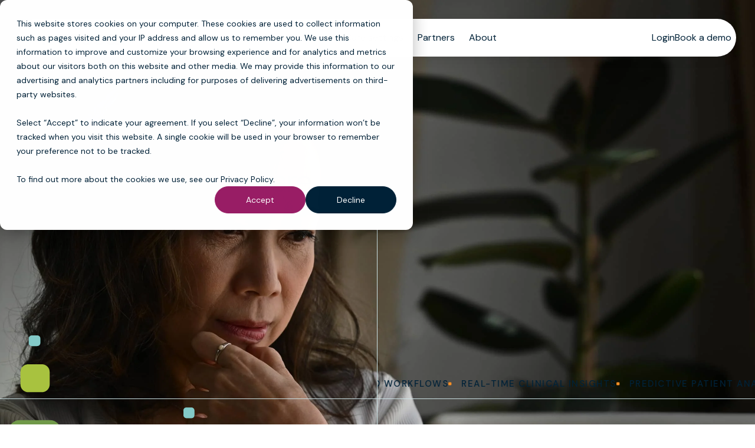

--- FILE ---
content_type: text/html; charset=UTF-8
request_url: https://www.mosai.com/
body_size: 15966
content:
<!doctype html><html class="no-js scroll-smooth" lang="en"><head>
        <meta charset="utf-8">
        <meta http-equiv="X-UA-Compatible" content="IE=edge,chrome=1">
        <meta name="author" content="Mosai">
        <meta name="description" content="Intelligent care coordination software for home-based care providers. Unify clinical data, streamline workflows, and access real-time insights with Mosai. ">
        <title>Care coordination software | Mosai</title>
        <link rel="shortcut icon" href="https://www.mosai.com/hubfs/Mosai_Favicon.png">
        <link rel="preconnect" href="https://fonts.googleapis.com">
        <link rel="preconnect" href="https://fonts.gstatic.com" crossorigin>
        <link href="https://fonts.googleapis.com/css2?family=Amaranth:ital,wght@0,400;0,700;1,400;1,700&amp;family=DM+Sans:ital,opsz,wght@0,9..40,100..1000;1,9..40,100..1000&amp;family=Pathway+Extreme:ital,opsz,wght@0,8..144,100..900;1,8..144,100..900&amp;display=swap" rel="stylesheet">
        
        
        
        <meta name="viewport" content="width=device-width, initial-scale=1">

    <script src="/hs/hsstatic/jquery-libs/static-1.1/jquery/jquery-1.7.1.js"></script>
<script>hsjQuery = window['jQuery'];</script>
    <meta property="og:description" content="Intelligent care coordination software for home-based care providers. Unify clinical data, streamline workflows, and access real-time insights with Mosai. ">
    <meta property="og:title" content="Care coordination software | Mosai">
    <meta name="twitter:description" content="Intelligent care coordination software for home-based care providers. Unify clinical data, streamline workflows, and access real-time insights with Mosai. ">
    <meta name="twitter:title" content="Care coordination software | Mosai">

    

    
    <style>
a.cta_button{-moz-box-sizing:content-box !important;-webkit-box-sizing:content-box !important;box-sizing:content-box !important;vertical-align:middle}.hs-breadcrumb-menu{list-style-type:none;margin:0px 0px 0px 0px;padding:0px 0px 0px 0px}.hs-breadcrumb-menu-item{float:left;padding:10px 0px 10px 10px}.hs-breadcrumb-menu-divider:before{content:'›';padding-left:10px}.hs-featured-image-link{border:0}.hs-featured-image{float:right;margin:0 0 20px 20px;max-width:50%}@media (max-width: 568px){.hs-featured-image{float:none;margin:0;width:100%;max-width:100%}}.hs-screen-reader-text{clip:rect(1px, 1px, 1px, 1px);height:1px;overflow:hidden;position:absolute !important;width:1px}
</style>

<link rel="stylesheet" href="https://www.mosai.com/hubfs/hub_generated/template_assets/1/196926919449/1768595084322/template_tailwind.min.css">
<link rel="stylesheet" href="https://www.mosai.com/hubfs/hub_generated/template_assets/1/196926919451/1768595084337/template_swiper-bundle.min.css">
<!-- Editor Styles -->
<style id="hs_editor_style" type="text/css">
.dnd_area-row-0-force-full-width-section > .row-fluid {
  max-width: none !important;
}
.dnd_area-row-1-force-full-width-section > .row-fluid {
  max-width: none !important;
}
.dnd_area-row-2-force-full-width-section > .row-fluid {
  max-width: none !important;
}
.dnd_area-row-3-force-full-width-section > .row-fluid {
  max-width: none !important;
}
.dnd_area-row-4-force-full-width-section > .row-fluid {
  max-width: none !important;
}
.dnd_area-row-5-force-full-width-section > .row-fluid {
  max-width: none !important;
}
.dnd_area-row-6-force-full-width-section > .row-fluid {
  max-width: none !important;
}
</style>
    <script defer src="https://www.mosai.com/hubfs/hub_generated/template_assets/1/196929580627/1768595085990/template_swiper-bundle.min.js"></script>

    
<!--  Added by GoogleTagManager integration -->
<script>
var _hsp = window._hsp = window._hsp || [];
window.dataLayer = window.dataLayer || [];
function gtag(){dataLayer.push(arguments);}

var useGoogleConsentModeV2 = true;
var waitForUpdateMillis = 1000;



var hsLoadGtm = function loadGtm() {
    if(window._hsGtmLoadOnce) {
      return;
    }

    if (useGoogleConsentModeV2) {

      gtag('set','developer_id.dZTQ1Zm',true);

      gtag('consent', 'default', {
      'ad_storage': 'denied',
      'analytics_storage': 'denied',
      'ad_user_data': 'denied',
      'ad_personalization': 'denied',
      'wait_for_update': waitForUpdateMillis
      });

      _hsp.push(['useGoogleConsentModeV2'])
    }

    (function(w,d,s,l,i){w[l]=w[l]||[];w[l].push({'gtm.start':
    new Date().getTime(),event:'gtm.js'});var f=d.getElementsByTagName(s)[0],
    j=d.createElement(s),dl=l!='dataLayer'?'&l='+l:'';j.async=true;j.src=
    'https://www.googletagmanager.com/gtm.js?id='+i+dl;f.parentNode.insertBefore(j,f);
    })(window,document,'script','dataLayer','GTM-KFG2VPZD');

    window._hsGtmLoadOnce = true;
};

_hsp.push(['addPrivacyConsentListener', function(consent){
  if(consent.allowed || (consent.categories && consent.categories.analytics)){
    hsLoadGtm();
  }
}]);

</script>

<!-- /Added by GoogleTagManager integration -->

    <link rel="canonical" href="https://www.mosai.com">

<!-- Start of HubSpot Embed Code --> <script type="text/javascript" id="hs-script-loader" async defer src="//js.hs-scripts.com/1877912.js"></script> <!-- End of HubSpot Embed Code -->
<meta property="fb:pages" content="1578293042385065">

<link rel="stylesheet" type="text/css" href="https://www.mosai.com/hubfs/slick.css">
<link rel="stylesheet" type="text/css" href="https://www.mosai.com/hubfs/slick-theme.css">

<link rel="stylesheet" href="https://www.mosai.com/hubfs/magnific-popup.css"> 
<meta property="og:image" content="https://www.mosai.com/hubfs/website-2025/featured%20images/Mosai%20care%20coordination%20software%20-%20Lady%20on%20laptpop%20(1).png">
<meta property="og:image:width" content="1200">
<meta property="og:image:height" content="628">
<meta property="og:image:alt" content="Mosai care coordination software - Lady on laptop">
<meta name="twitter:image" content="https://www.mosai.com/hubfs/website-2025/featured%20images/Mosai%20care%20coordination%20software%20-%20Lady%20on%20laptpop%20(1).png">
<meta name="twitter:image:alt" content="Mosai care coordination software - Lady on laptop">

<meta property="og:url" content="https://www.mosai.com">
<meta name="twitter:card" content="summary_large_image">
<meta http-equiv="content-language" content="en">






    <meta name="generator" content="HubSpot"></head>

    <body class="  hs-content-id-5755313562 hs-site-page page  ">
<!--  Added by GoogleTagManager integration -->
<noscript><iframe src="https://www.googletagmanager.com/ns.html?id=GTM-KFG2VPZD" height="0" width="0" style="display:none;visibility:hidden"></iframe></noscript>

<!-- /Added by GoogleTagManager integration -->

        
            <div id="hs_cos_wrapper_main_nav" class="hs_cos_wrapper hs_cos_wrapper_widget hs_cos_wrapper_type_module" style="" data-hs-cos-general-type="widget" data-hs-cos-type="module">



<nav class="main_nav main-nav fixed top-0 inset-x-0 z-50 transition-all duration-300 mt-8">
    <div class="max-w-[1352px] mx-auto px-8">
        <div class="w-full z-50 bg-light p-2 rounded-[100px] [.mobile-nav-open_&amp;]:rounded-[34px] shadow-[0_2px_20px_0_rgba(0,0,0,0.10)]">
            <div class="flex items-center justify-between"><a class="px-3" href="/">
            <img class="image h-full w-full object-contain" src="https://www.mosai.com/hubfs/website-2025/typography/mosai-logo.svg" alt="mosai-logo" width="160" height="48">
        </a>

                <ul class="lg:flex hidden flex-row items-center"><li class="group relative lg:w-auto w-full lg:!rounded-none lg:!bg-transparent [&amp;.main-nav-item-open]:rounded-[24px] [&amp;.main-nav-item-open]:bg-secondary-20"><span class="main-nav__parent flex gap-2 py-3 lg:px-3 px-6 cursor-pointer items-center p-small lg:hover:text-primary [.main-nav-item-open_&amp;]:lg:text-primary transition-colors duration-300 lg:border-none border border-secondary-20 lg:rounded-none rounded-[100px] justify-between lg:bg-transparent bg-light">
                    Platform
                
                    <svg class="lg:block hidden [.main-nav-item-open_&amp;]:rotate-180" xmlns="http://www.w3.org/2000/svg" width="11" height="10" viewbox="0 0 11 10" fill="none">
                    <path class="stroke-dark group-hover:stroke-primary [.main-nav-item-open_&amp;]:stroke-primary transition-all duration-300" d="M8.625 3.4375L5.5 6.5625L2.375 3.4375" stroke-width="1.5" stroke-linecap="round" stroke-linejoin="round" />
                    </svg>

                    <svg class="lg:hidden block [.main-nav-item-open_&amp;]:-rotate-90" xmlns="http://www.w3.org/2000/svg" width="20" height="20" viewbox="0 0 20 20" fill="none">
                    <path d="M6.875 3.75L13.125 10L6.875 16.25" stroke="#002238" stroke-width="1.5" stroke-linecap="round" stroke-linejoin="round" />
                    </svg>
                </span><div class="main-nav__sub-nav lg:absolute lg:top-[calc(100%_+_24px)] lg:-left-6 lg:block hidden lg:opacity-0 lg:invisible lg:[.main-nav-item-open_&amp;]:opacity-100 lg:[.main-nav-item-open_&amp;]:visible lg:transition-[opacity,visibility] lg:duration-300 overflow-hidden lg:shadow-[0_2px_20px_0_rgba(0,0,0,0.10)] lg:rounded-lg">
                    <ul class="flex flex-col lg:gap-0 gap-2 lg:bg-light lg:rounded-lg lg:w-[249px] p-3"><li>
                                <a class="block p-3 lg:rounded rounded-[100px] lg:bg-transparent bg-secondary-10 p-small lg:hover:text-primary lg:hover:bg-secondary-10 transition-all duration-300" href="https://www.mosai.com/platform">
            Care coordination platform
        </a>
                            </li><li>
                                <a class="block p-3 lg:rounded rounded-[100px] lg:bg-transparent bg-secondary-10 p-small lg:hover:text-primary lg:hover:bg-secondary-10 transition-all duration-300" href="https://www.mosai.com/referrals-and-admissions">
            Referrals and admissions
        </a>
                            </li><li>
                                <a class="block p-3 lg:rounded rounded-[100px] lg:bg-transparent bg-secondary-10 p-small lg:hover:text-primary lg:hover:bg-secondary-10 transition-all duration-300" href="https://www.mosai.com/platform/clinical-management">
            Clinical management
        </a>
                            </li><li>
                                <a class="block p-3 lg:rounded rounded-[100px] lg:bg-transparent bg-secondary-10 p-small lg:hover:text-primary lg:hover:bg-secondary-10 transition-all duration-300" href="https://www.mosai.com/platform/networked-care-coordination-solutions">
            Networked care
        </a>
                            </li></ul>
                </div></li><li class="group relative lg:w-auto w-full lg:!rounded-none lg:!bg-transparent [&amp;.main-nav-item-open]:rounded-[24px] [&amp;.main-nav-item-open]:bg-secondary-20">
                <a class="block py-3 lg:px-3 px-6 p-small lg:hover:text-primary lg:border-none border border-secondary-20 lg:rounded-none rounded-[100px] justify-between transition-colors duration-300" href="https://www.mosai.com/solutions-by-care-setting">
            Care settings
        </a></li><li class="group relative lg:w-auto w-full lg:!rounded-none lg:!bg-transparent [&amp;.main-nav-item-open]:rounded-[24px] [&amp;.main-nav-item-open]:bg-secondary-20">
                <a class="block py-3 lg:px-3 px-6 p-small lg:hover:text-primary lg:border-none border border-secondary-20 lg:rounded-none rounded-[100px] justify-between transition-colors duration-300" href="https://www.mosai.com/ehr-integrations">
            Partners
        </a></li><li class="group relative lg:w-auto w-full lg:!rounded-none lg:!bg-transparent [&amp;.main-nav-item-open]:rounded-[24px] [&amp;.main-nav-item-open]:bg-secondary-20">
                <a class="block py-3 lg:px-3 px-6 p-small lg:hover:text-primary lg:border-none border border-secondary-20 lg:rounded-none rounded-[100px] justify-between transition-colors duration-300" href="https://www.mosai.com/about-us">
            About
        </a></li></ul>

                <div class="flex gap-3 items-center">
                    <div class="md:flex hidden items-center gap-5 [&amp;_.simple-link]:lg:text-[16px] [&amp;_.simple-link]:text-[14px] [&amp;_.simple-link]:font-normal [&amp;_.simple-link]:leading-[140%] [&amp;_.simple-link:hover]:text-primary [&amp;_.simple-link]:transition-color [&amp;_.simple-link]:duration-300">
            <a class="simple-link" href="https://www.mosai.com/login">
                            Login</a><a class="btn btn--primary" href="https://www.mosai.com/book-a-demo">
                            Book a demo</a></div>

                    <button class="main-nav__burger burger burger-rotate lg:hidden w-12 h-12 bg-dark-10 rounded-[100px] flex justify-center items-center" aria-label="Mobile menu hamburger" aria-expanded="false">
    <svg class="block [.open_&amp;]:hidden" xmlns="http://www.w3.org/2000/svg" width="24" height="16" viewbox="0 0 24 16" fill="none">
    <path d="M1 1H23M1 8H23M1 15H23" stroke="#002238" stroke-width="2" stroke-linecap="round" stroke-linejoin="round" />
    </svg>

    <svg class="hidden [.open_&amp;]:block" xmlns="http://www.w3.org/2000/svg" width="18" height="18" viewbox="0 0 18 18" fill="none">
    <path d="M1 17L17 1M1 1L17 17" stroke="#002238" stroke-width="2" stroke-linecap="round" stroke-linejoin="round" />
    </svg>
</button>
                </div>
            </div>

            <div class="main-nav__mobile-menu hidden w-full z-50 max-h-[calc(100vh_-_96px)] overflow-y-auto">
                <div class="h-full pt-5 px-3 pb-3">
                    <ul class="flex flex-col items-start gap-2"><li class="group relative lg:w-auto w-full lg:!rounded-none lg:!bg-transparent [&amp;.main-nav-item-open]:rounded-[24px] [&amp;.main-nav-item-open]:bg-secondary-20"><span class="main-nav__parent flex gap-2 py-3 lg:px-3 px-6 cursor-pointer items-center p-small lg:hover:text-primary [.main-nav-item-open_&amp;]:lg:text-primary transition-colors duration-300 lg:border-none border border-secondary-20 lg:rounded-none rounded-[100px] justify-between lg:bg-transparent bg-light">
                    Platform
                
                    <svg class="lg:block hidden [.main-nav-item-open_&amp;]:rotate-180" xmlns="http://www.w3.org/2000/svg" width="11" height="10" viewbox="0 0 11 10" fill="none">
                    <path class="stroke-dark group-hover:stroke-primary [.main-nav-item-open_&amp;]:stroke-primary transition-all duration-300" d="M8.625 3.4375L5.5 6.5625L2.375 3.4375" stroke-width="1.5" stroke-linecap="round" stroke-linejoin="round" />
                    </svg>

                    <svg class="lg:hidden block [.main-nav-item-open_&amp;]:-rotate-90" xmlns="http://www.w3.org/2000/svg" width="20" height="20" viewbox="0 0 20 20" fill="none">
                    <path d="M6.875 3.75L13.125 10L6.875 16.25" stroke="#002238" stroke-width="1.5" stroke-linecap="round" stroke-linejoin="round" />
                    </svg>
                </span><div class="main-nav__sub-nav lg:absolute lg:top-[calc(100%_+_24px)] lg:-left-6 lg:block hidden lg:opacity-0 lg:invisible lg:[.main-nav-item-open_&amp;]:opacity-100 lg:[.main-nav-item-open_&amp;]:visible lg:transition-[opacity,visibility] lg:duration-300 overflow-hidden lg:shadow-[0_2px_20px_0_rgba(0,0,0,0.10)] lg:rounded-lg">
                    <ul class="flex flex-col lg:gap-0 gap-2 lg:bg-light lg:rounded-lg lg:w-[249px] p-3"><li>
                                <a class="block p-3 lg:rounded rounded-[100px] lg:bg-transparent bg-secondary-10 p-small lg:hover:text-primary lg:hover:bg-secondary-10 transition-all duration-300" href="https://www.mosai.com/platform">
            Care coordination platform
        </a>
                            </li><li>
                                <a class="block p-3 lg:rounded rounded-[100px] lg:bg-transparent bg-secondary-10 p-small lg:hover:text-primary lg:hover:bg-secondary-10 transition-all duration-300" href="https://www.mosai.com/referrals-and-admissions">
            Referrals and admissions
        </a>
                            </li><li>
                                <a class="block p-3 lg:rounded rounded-[100px] lg:bg-transparent bg-secondary-10 p-small lg:hover:text-primary lg:hover:bg-secondary-10 transition-all duration-300" href="https://www.mosai.com/platform/clinical-management">
            Clinical management
        </a>
                            </li><li>
                                <a class="block p-3 lg:rounded rounded-[100px] lg:bg-transparent bg-secondary-10 p-small lg:hover:text-primary lg:hover:bg-secondary-10 transition-all duration-300" href="https://www.mosai.com/platform/networked-care-coordination-solutions">
            Networked care
        </a>
                            </li></ul>
                </div></li><li class="group relative lg:w-auto w-full lg:!rounded-none lg:!bg-transparent [&amp;.main-nav-item-open]:rounded-[24px] [&amp;.main-nav-item-open]:bg-secondary-20">
                <a class="block py-3 lg:px-3 px-6 p-small lg:hover:text-primary lg:border-none border border-secondary-20 lg:rounded-none rounded-[100px] justify-between transition-colors duration-300" href="https://www.mosai.com/solutions-by-care-setting">
            Care settings
        </a></li><li class="group relative lg:w-auto w-full lg:!rounded-none lg:!bg-transparent [&amp;.main-nav-item-open]:rounded-[24px] [&amp;.main-nav-item-open]:bg-secondary-20">
                <a class="block py-3 lg:px-3 px-6 p-small lg:hover:text-primary lg:border-none border border-secondary-20 lg:rounded-none rounded-[100px] justify-between transition-colors duration-300" href="https://www.mosai.com/ehr-integrations">
            Partners
        </a></li><li class="group relative lg:w-auto w-full lg:!rounded-none lg:!bg-transparent [&amp;.main-nav-item-open]:rounded-[24px] [&amp;.main-nav-item-open]:bg-secondary-20">
                <a class="block py-3 lg:px-3 px-6 p-small lg:hover:text-primary lg:border-none border border-secondary-20 lg:rounded-none rounded-[100px] justify-between transition-colors duration-300" href="https://www.mosai.com/about-us">
            About
        </a></li></ul>
                    <div class="md:hidden flex flex-col mt-2 gap-6 [&amp;_.simple-link]:text-[14px] [&amp;_.simple-link]:font-normal [&amp;_.simple-link]:leading-[140%] [&amp;_.simple-link]:px-6 [&amp;_.simple-link]:py-3 [&amp;_.simple-link]:border [&amp;_.simple-link]:border-secondary-20 [&amp;_.simple-link]:rounded-[100px] [&amp;_.btn]:w-fit [&amp;_.btn]:ml-auto">
            <a class="simple-link" href="https://www.mosai.com/login">
                            Login</a><a class="btn btn--primary" href="https://www.mosai.com/book-a-demo">
                            Book a demo</a></div>
                </div>
            </div>
        </div>
    </div>
</nav></div>
        

        <main id="main-content">
        
    <div class="container-fluid body-container body-container--home">
<div class="row-fluid-wrapper">
<div class="row-fluid">
<div class="span12 widget-span widget-type-cell " style="" data-widget-type="cell" data-x="0" data-w="12">

<div class="row-fluid-wrapper row-depth-1 row-number-1 dnd_area-row-0-force-full-width-section dnd-section">
<div class="row-fluid ">
<div class="span12 widget-span widget-type-cell dnd-column" style="" data-widget-type="cell" data-x="0" data-w="12">

<div class="row-fluid-wrapper row-depth-1 row-number-2 dnd-row">
<div class="row-fluid ">
<div class="span12 widget-span widget-type-custom_widget dnd-module" style="" data-widget-type="custom_widget" data-x="0" data-w="12">
<div id="hs_cos_wrapper_widget_1759499731269" class="hs_cos_wrapper hs_cos_wrapper_widget hs_cos_wrapper_type_module" style="" data-hs-cos-general-type="widget" data-hs-cos-type="module">


<section class="widget_1759499731269 homepage-hero overflow-hidden lg:pt-44 md:pt-40 pt-[152px]  border-b border-secondary-20 md:before:absolute before:top-0 before:left-[calc(50%_-_1px)] before:h-full before:w-px before:bg-secondary-20 dark bg-no-repeat bg-center bg-cover" style="background-image: url('https://www.mosai.com/hubfs/website-2025/homepage/hero%20image%20%281%29.jpg');
background-size: cover;
background-position: center center;
">
    <div class="border-b border-secondary-20 relative z-[1]">
        <div class="container">
            <div class="flex md:flex-row flex-col lg:min-h-[500px] md:min-h-[430px]">
                <div class="md:w-1/2 flex md:pr-4 pb-16">
                    <div class="text-content cms-content"><span class="block preheader  mb-6 ">Connected clinical intelligence</span>
                <h1>Complete care coordination software</h1>
            
        </div>
                </div>

                <div class="md:w-1/2 md:pl-4 pb-4 md:pt-0 pt-4 flex items-end md:[clip-path:inset(-100vw_-100vw_-100vw_0)] [clip-path:inset(-100vw_-100vw_-100vw_-32px)]">
                    <div class="swiper homepagehero-slider__swiper w-full !overflow-visible">
                        <ul class="swiper-wrapper !ease-linear items-center">
                            
                                <li class="swiper-slide !w-auto flex items-center gap-4 cms-content">
                                    <h6>AI-enhanced workflows</h6>

                                    <svg xmlns="http://www.w3.org/2000/svg" width="6" height="6" viewbox="0 0 6 6" fill="none">
                                        <path d="M0 1.66395V4.33779C0 4.97283 0.534759 5.5076 1.23665 5.5076H4.04423C4.7127 5.5076 5.2809 4.97283 5.2809 4.33779V1.66395C5.2809 1.02891 4.74612 0.494141 4.04423 0.494141H1.23665C0.568182 0.494141 0 1.02891 0 1.66395Z" fill="#F78F26" />
                                    </svg>
                                </li>
                                <li class="swiper-slide !w-auto flex items-center gap-4 cms-content">
                                    <h6>Real-time clinical insights</h6>

                                    <svg xmlns="http://www.w3.org/2000/svg" width="6" height="6" viewbox="0 0 6 6" fill="none">
                                        <path d="M0 1.66395V4.33779C0 4.97283 0.534759 5.5076 1.23665 5.5076H4.04423C4.7127 5.5076 5.2809 4.97283 5.2809 4.33779V1.66395C5.2809 1.02891 4.74612 0.494141 4.04423 0.494141H1.23665C0.568182 0.494141 0 1.02891 0 1.66395Z" fill="#F78F26" />
                                    </svg>
                                </li>
                                <li class="swiper-slide !w-auto flex items-center gap-4 cms-content">
                                    <h6>Predictive patient analytics</h6>

                                    <svg xmlns="http://www.w3.org/2000/svg" width="6" height="6" viewbox="0 0 6 6" fill="none">
                                        <path d="M0 1.66395V4.33779C0 4.97283 0.534759 5.5076 1.23665 5.5076H4.04423C4.7127 5.5076 5.2809 4.97283 5.2809 4.33779V1.66395C5.2809 1.02891 4.74612 0.494141 4.04423 0.494141H1.23665C0.568182 0.494141 0 1.02891 0 1.66395Z" fill="#F78F26" />
                                    </svg>
                                </li>
                                <li class="swiper-slide !w-auto flex items-center gap-4 cms-content">
                                    <h6>Fully interoperable</h6>

                                    <svg xmlns="http://www.w3.org/2000/svg" width="6" height="6" viewbox="0 0 6 6" fill="none">
                                        <path d="M0 1.66395V4.33779C0 4.97283 0.534759 5.5076 1.23665 5.5076H4.04423C4.7127 5.5076 5.2809 4.97283 5.2809 4.33779V1.66395C5.2809 1.02891 4.74612 0.494141 4.04423 0.494141H1.23665C0.568182 0.494141 0 1.02891 0 1.66395Z" fill="#F78F26" />
                                    </svg>
                                </li>
                                <li class="swiper-slide !w-auto flex items-center gap-4 cms-content">
                                    <h6>Secure &amp; compliant</h6>

                                    <svg xmlns="http://www.w3.org/2000/svg" width="6" height="6" viewbox="0 0 6 6" fill="none">
                                        <path d="M0 1.66395V4.33779C0 4.97283 0.534759 5.5076 1.23665 5.5076H4.04423C4.7127 5.5076 5.2809 4.97283 5.2809 4.33779V1.66395C5.2809 1.02891 4.74612 0.494141 4.04423 0.494141H1.23665C0.568182 0.494141 0 1.02891 0 1.66395Z" fill="#F78F26" />
                                    </svg>
                                </li></ul>
                    </div>
                </div>
            </div>
        </div>
    </div>

    <div class="relative pb-4 lg:min-h-[340px] min-h-[410px] flex items-stretch">
        
        <div class="container relative z-[1]">
            <div class="md:w-1/2 ml-auto pt-4 md:pl-4 h-full">
                <div class="rounded-xl bg-[rgba(255,255,255,0.05)] [backdrop-filter:blur(50px)] p-8 p-large h-full origin-bottom-right" data-anim="scale">
                    <div class="flex flex-col justify-between gap-8 h-full" data-anim="showin" style="animation-delay:0.7s">
                        <div class="text-content cms-content">
                <p>Unite people, processes, and data across the home-based care ecosystem. Deliver better outcomes for every patient.</p>
            
        </div>
                        <div class="flex flex-wrap gap-4 justify-end items-end lg:flex-row flex-col">
            <a class="btn btn--primary" href="https://www.mosai.com/platform">
                            Explore platform</a><a class="btn btn--secondary" href="https://www.mosai.com/book-a-demo">
                            Book a demo</a></div>
                    </div>
                </div>
            </div>
        </div>
        

        <div class="widget_1759499731269-lottie-animation absolute md:bottom-[10px] -bottom-3 md:left-3 -left-5 md:max-h-none max-h-full [&amp;_svg]:md:h-auto [&amp;_svg]:!h-full [&amp;_svg]:md:w-full [&amp;_svg]:!w-auto [&amp;_svg]:md:max-w-[calc(50vw_-_16px)] [transform:scale(-1,1)]"></div>
    </div>
</section>


</div>

</div><!--end widget-span -->
</div><!--end row-->
</div><!--end row-wrapper -->

</div><!--end widget-span -->
</div><!--end row-->
</div><!--end row-wrapper -->

<div class="row-fluid-wrapper row-depth-1 row-number-3 dnd-section dnd_area-row-1-force-full-width-section">
<div class="row-fluid ">
<div class="span12 widget-span widget-type-cell dnd-column" style="" data-widget-type="cell" data-x="0" data-w="12">

<div class="row-fluid-wrapper row-depth-1 row-number-4 dnd-row">
<div class="row-fluid ">
<div class="span12 widget-span widget-type-custom_widget dnd-module" style="" data-widget-type="custom_widget" data-x="0" data-w="12">
<div id="hs_cos_wrapper_widget_1759926159067" class="hs_cos_wrapper hs_cos_wrapper_widget hs_cos_wrapper_type_module" style="" data-hs-cos-general-type="widget" data-hs-cos-type="module">




<section class="widget_1759926159067 icon-text-row overflow-hidden  bg-no-repeat bg-center bg-cover" style="background-image: url('https://www.mosai.com/hubfs/website-2025/typography/darker%20gradient%201.svg');
background-size: cover;
background-position: center center;
">
    

    <div class="container">
        <div class="flex flex-wrap cms-content">
        
            
                
            

            

            
                
                    

                    

                    <div class=" first-in-row md:after:block after:hidden after:absolute after:bottom-0 after:left-1/2 after:h-px after:w-[200vw] after:-translate-x-1/2 after:bg-secondary-20 flex flex-col relative md:border-r border-secondary-20 md:before:hidden before:absolute before:bottom-0 before:-left-8 before:h-px before:w-[calc(100%_+_64px)] before:bg-secondary-20 md:w-3/12 w-full text lg:py-12 py-8 md:px-6 first:!pl-0 justify-end">
                        <div class="flex flex-col  dark " data-anim="fadeInUp" style="animation-delay:0.0s">
                            

                            

                            <div class="relative z-[1]">
                                <h2>Supporting providers and patients across the <span style="color: #82cbca;">care continuum</span></h2>
                            </div>

                            
                        </div>
                    </div>
                
            
                
                    

                    

                    <div class=" flex flex-col relative md:border-r border-secondary-20 md:before:hidden before:absolute before:bottom-0 before:-left-8 before:h-px before:w-[calc(100%_+_64px)] before:bg-secondary-20 md:w-3/12 w-full icon lg:py-12 py-8 md:px-6 first:!pl-0">
                        <div class="flex flex-col  dark  md:gap-12 gap-10 md:items-start items-center md:text-left text-center" data-anim="fadeInUp" style="animation-delay:0.2s">
                            
                                <img class="image object-contain" src="https://www.mosai.com/hubfs/website-2025/about-us/icon.svg" alt="Workflow icon" loading="lazy" width="93" height="100">
                            

                            

                            <div class="relative z-[1]">
                                <h4>AI-enhanced workflows</h4>
<p><span>Enable peak operational and clinical performance with built-in automation that removes administrative friction – saving you time and money.</span></p>
                            </div>

                            
                        </div>
                    </div>
                
            
                
                    

                    

                    <div class=" flex flex-col relative md:border-r border-secondary-20 md:before:hidden before:absolute before:bottom-0 before:-left-8 before:h-px before:w-[calc(100%_+_64px)] before:bg-secondary-20 md:w-3/12 w-full icon lg:py-12 py-8 md:px-6 first:!pl-0">
                        <div class="flex flex-col  dark  md:gap-12 gap-10 md:items-start items-center md:text-left text-center" data-anim="fadeInUp" style="animation-delay:0.4s">
                            
                                <img class="image object-contain" src="https://www.mosai.com/hubfs/website-2025/homepage/icon%20(1).svg" alt="AI predictive modelling icon" loading="lazy" width="93" height="100">
                            

                            

                            <div class="relative z-[1]">
                                <h4>Predictive modeling technology</h4>
<p><span>Access real-time clinical insights and predictive intelligence to provide exceptional care when it matters most.</span></p>
                            </div>

                            
                        </div>
                    </div>
                
            
                
                    

                    

                    <div class=" flex flex-col relative md:border-r border-secondary-20 md:before:hidden before:absolute before:bottom-0 before:-left-8 before:h-px before:w-[calc(100%_+_64px)] before:bg-secondary-20 md:w-3/12 w-full icon lg:py-12 py-8 md:px-6 first:!pl-0">
                        <div class="flex flex-col  dark  md:gap-12 gap-10 md:items-start items-center md:text-left text-center" data-anim="fadeInUp" style="animation-delay:0.6000000000000001s">
                            
                                <img class="image object-contain" src="https://www.mosai.com/hubfs/website-2025/homepage/icon%20(2).svg" alt="Visibility icon" loading="lazy" width="136" height="100">
                            

                            

                            <div class="relative z-[1]">
                                <h4>Seamless communication</h4>
<p><span>Ensure smooth and secure communication between stakeholders to reduce delays in care and accelerate reimbursement.</span></p>
                            </div>

                            
                        </div>
                    </div>
                
            
        
        </div>
    </div>
</section></div>

</div><!--end widget-span -->
</div><!--end row-->
</div><!--end row-wrapper -->

</div><!--end widget-span -->
</div><!--end row-->
</div><!--end row-wrapper -->

<div class="row-fluid-wrapper row-depth-1 row-number-5 dnd_area-row-2-force-full-width-section dnd-section">
<div class="row-fluid ">
<div class="span12 widget-span widget-type-cell dnd-column" style="" data-widget-type="cell" data-x="0" data-w="12">

<div class="row-fluid-wrapper row-depth-1 row-number-6 dnd-row">
<div class="row-fluid ">
<div class="span12 widget-span widget-type-custom_widget dnd-module" style="" data-widget-type="custom_widget" data-x="0" data-w="12">
<div id="hs_cos_wrapper_widget_1759747404761" class="hs_cos_wrapper hs_cos_wrapper_widget hs_cos_wrapper_type_module" style="" data-hs-cos-general-type="widget" data-hs-cos-type="module">





<section class="widget_1759747404761 image-text-cards   pt-12 md:pt-20 lg:pt-[120px] pb-12 md:pb-20 lg:pb-[120px] bg-no-repeat bg-center bg-cover" style="background-image: url('https://www.mosai.com/hubfs/website-2025/typography/lighter%20gradient%201.svg');
background-size: cover;
background-position: center center;
">
    <div class="pb-10 border-b border-secondary-20">
        <div class="container">
            <div class="flex md:flex-row flex-col lg:gap-16 gap-8">
                <div class="w-full md:w-1/2">
                    <div class="text-content cms-content">
                <h2>Three product families, <br>one seamless platform</h2>
            
        </div>
                </div>
                
                <div class="md:w-1/2 w-full flex flex-col gap-6">
                    <div class="text-content cms-content">
                <p>Deliver consistent, personalized care at every stage of the patient journey – from first referral to discharge, at all stages of life.&nbsp;</p>
            
        </div>
                    <div class="flex flex-wrap gap-4 items-center md:justify-end">
            <a class="btn btn--primary" href="https://www.mosai.com/platform">
                            Explore the platform</a></div>
                </div>
                
            </div>
        </div>
    </div>

    
        
    

    <div class="border-b border-secondary-20">
        <div class="container">
            <div class="border-x border-secondary-20">
                <div class="grid md:grid-cols-3 cms-content">
                    

                    

                    <div class="p-4 md:border-r border-secondary-20 last:border-r-0 md:border-b-0 last:border-b-0 border-b">
                        <div class="flex flex-col gap-5 h-full" data-anim="fadeInUp" style="animation-delay:0.0s"><div class="lg:aspect-[397/390] md:aspect-[267/271] aspect-[279/271] rounded-lg overflow-hidden">
                                <a class="group test" href="https://www.mosai.com/referrals-and-admissions">
            
                                        <img class="image w-full h-full object-cover scale-100 group-hover:md:scale-105 transition-scale duration-500" src="https://www.mosai.com/hubfs/website-2025/homepage/Referral%20and%20admissions.svg" alt="Referral and admissions abstract graphic" loading="lazy" width="398" height="390">
                                    
        </a>
                            </div>

                            <div class="flex flex-col gap-2">
                                <h3 class="!mb-0">Referrals and Admissions</h3>

                                
                                    <p>Accelerate time-to-care and minimize compliance risks with streamlined referral intake and quality review for coding.</p>
                                
                            </div>

                            <div class="flex flex-wrap gap-4 items-center justify-end mt-auto">
            <a class="btn btn--secondary" href="https://www.mosai.com/referrals-and-admissions">
                            Explore</a></div>
                        </div>
                    </div>
                    

                    

                    <div class="p-4 md:border-r border-secondary-20 last:border-r-0 md:border-b-0 last:border-b-0 border-b">
                        <div class="flex flex-col gap-5 h-full" data-anim="fadeInUp" style="animation-delay:0.2s"><div class="lg:aspect-[397/390] md:aspect-[267/271] aspect-[279/271] rounded-lg overflow-hidden">
                                <a class="group test" href="https://www.mosai.com/platform/clinical-management">
            
                                        <img class="image w-full h-full object-cover scale-100 group-hover:md:scale-105 transition-scale duration-500" src="https://www.mosai.com/hubfs/website-2025/homepage/Clinical%20management.svg" alt="Clinical management abstract graphic" loading="lazy" width="398" height="390">
                                    
        </a>
                            </div>

                            <div class="flex flex-col gap-2">
                                <h3 class="!mb-0">Clinical Management</h3>

                                
                                    <p>Ensure smarter care delivery, with predictive insights into patient progress, needs, hospitalization risks, mortality, and more.</p>
                                
                            </div>

                            <div class="flex flex-wrap gap-4 items-center justify-end mt-auto">
            <a class="btn btn--secondary" href="https://www.mosai.com/platform/clinical-management">
                            Explore</a></div>
                        </div>
                    </div>
                    

                    

                    <div class="p-4 md:border-r border-secondary-20 last:border-r-0 md:border-b-0 last:border-b-0 border-b">
                        <div class="flex flex-col gap-5 h-full" data-anim="fadeInUp" style="animation-delay:0.4s"><div class="lg:aspect-[397/390] md:aspect-[267/271] aspect-[279/271] rounded-lg overflow-hidden">
                                <a class="group test" href="https://www.mosai.com/platform/networked-care-coordination-solutions">
            
                                        <img class="image w-full h-full object-cover scale-100 group-hover:md:scale-105 transition-scale duration-500" src="https://www.mosai.com/hubfs/website-2025/homepage/Networked%20care.svg" alt="Networked care abstract graphic" loading="lazy" width="398" height="390">
                                    
        </a>
                            </div>

                            <div class="flex flex-col gap-2">
                                <h3 class="!mb-0">Networked Care</h3>

                                
                                    <p>Break down data silos between providers, physicians, and payers for faster care coordination and closer stakeholder alignment.</p>
                                
                            </div>

                            <div class="flex flex-wrap gap-4 items-center justify-end mt-auto">
            <a class="btn btn--secondary" href="https://www.mosai.com/platform/networked-care-coordination-solutions">
                            Explore</a></div>
                        </div>
                    </div>
                    
                </div>
            </div>
        </div>
    </div>

    
</section></div>

</div><!--end widget-span -->
</div><!--end row-->
</div><!--end row-wrapper -->

</div><!--end widget-span -->
</div><!--end row-->
</div><!--end row-wrapper -->

<div class="row-fluid-wrapper row-depth-1 row-number-7 dnd-section dnd_area-row-3-force-full-width-section">
<div class="row-fluid ">
<div class="span12 widget-span widget-type-cell dnd-column" style="" data-widget-type="cell" data-x="0" data-w="12">

<div class="row-fluid-wrapper row-depth-1 row-number-8 dnd-row">
<div class="row-fluid ">
<div class="span12 widget-span widget-type-custom_widget dnd-module" style="" data-widget-type="custom_widget" data-x="0" data-w="12">
<div id="hs_cos_wrapper_widget_1759755901694" class="hs_cos_wrapper hs_cos_wrapper_widget hs_cos_wrapper_type_module" style="" data-hs-cos-general-type="widget" data-hs-cos-type="module">




<section class="widget_1759755901694 logo-slider overflow-hidden  border-y border-secondary-20 ">
    <div class="container">
        <div class="flex md:flex-row flex-col md:border-r border-secondary-20">
            <div class="md:w-4/12 w-full flex flex-col gap-8 lg:pt-20 md:pt-12 pt-8 lg:pb-20 pb-12 md:pr-8 md:border-r border-secondary-20">
                <div class="text-content cms-content">
                <h2>Effortless EHR integration</h2>
<p><span>Mosai integrates with major home health and hospice EHRs – including Homecare Homebase, Matrixcare, and Axxess – so you can manage everything from one platform.</span></p>
            
        </div>
                
            </div>

            <div class="md:w-8/12 w-full flex items-center lg:pt-[120px] md:pt-20 lg:pb-[120px] md:pb-20 pb-8">
                <div class="swiper logo-slider__swiper [clip-path:inset(-100vw_-100vw_-100vw_-32px)] md:!overflow-hidden !overflow-visible">
                    <ul class="swiper-wrapper !ease-linear items-center"><li class="swiper-slide !w-auto">
                                
                                        <div class="rounded-lg px-8 py-1 border border-secondary-20 bg-light flex items-center justify-center h-[120px]">
                                            <img class="image object-contain" src="https://www.mosai.com/hubfs/website-2025/homepage/homecare%20homebase.svg" alt="homecare homebase" loading="lazy" width="177" height="94">
                                        </div>
                                    
                            </li><li class="swiper-slide !w-auto">
                                
                                        <div class="rounded-lg px-8 py-1 border border-secondary-20 bg-light flex items-center justify-center h-[120px]">
                                            <img class="image object-contain" src="https://www.mosai.com/hs-fs/hubfs/website-2025/homepage/MatrixCare%20(1).png?width=176&amp;height=92&amp;name=MatrixCare%20(1).png" alt="MatrixCare" loading="lazy" width="176" height="92" srcset="https://www.mosai.com/hs-fs/hubfs/website-2025/homepage/MatrixCare%20(1).png?width=88&amp;height=46&amp;name=MatrixCare%20(1).png 88w, https://www.mosai.com/hs-fs/hubfs/website-2025/homepage/MatrixCare%20(1).png?width=176&amp;height=92&amp;name=MatrixCare%20(1).png 176w, https://www.mosai.com/hs-fs/hubfs/website-2025/homepage/MatrixCare%20(1).png?width=264&amp;height=138&amp;name=MatrixCare%20(1).png 264w, https://www.mosai.com/hs-fs/hubfs/website-2025/homepage/MatrixCare%20(1).png?width=352&amp;height=184&amp;name=MatrixCare%20(1).png 352w, https://www.mosai.com/hs-fs/hubfs/website-2025/homepage/MatrixCare%20(1).png?width=440&amp;height=230&amp;name=MatrixCare%20(1).png 440w, https://www.mosai.com/hs-fs/hubfs/website-2025/homepage/MatrixCare%20(1).png?width=528&amp;height=276&amp;name=MatrixCare%20(1).png 528w" sizes="(max-width: 176px) 100vw, 176px">
                                        </div>
                                    
                            </li><li class="swiper-slide !w-auto">
                                
                                        <div class="rounded-lg px-8 py-1 border border-secondary-20 bg-light flex items-center justify-center h-[120px]">
                                            <img class="image object-contain" src="https://www.mosai.com/hubfs/website-2025/homepage/wellsky.svg" alt="wellsky" loading="lazy" width="177" height="92">
                                        </div>
                                    
                            </li><li class="swiper-slide !w-auto">
                                
                                        <div class="rounded-lg px-8 py-1 border border-secondary-20 bg-light flex items-center justify-center h-[120px]">
                                            <img class="image object-contain" src="https://www.mosai.com/hubfs/website-2025/homepage/axxess.svg" alt="axxess" loading="lazy" width="177" height="92">
                                        </div>
                                    
                            </li><li class="swiper-slide !w-auto">
                                
                                        <div class="rounded-lg px-8 py-1 border border-secondary-20 bg-light flex items-center justify-center h-[120px]">
                                            <img class="image object-contain" src="https://www.mosai.com/hubfs/website-2025/homepage/alayacare.svg" alt="Alayacare" loading="lazy" width="151" height="94">
                                        </div>
                                    
                            </li></ul>
                </div>
            </div>
        </div>
    </div>
</section>


</div>

</div><!--end widget-span -->
</div><!--end row-->
</div><!--end row-wrapper -->

</div><!--end widget-span -->
</div><!--end row-->
</div><!--end row-wrapper -->

<div class="row-fluid-wrapper row-depth-1 row-number-9 dnd-section dnd_area-row-4-force-full-width-section">
<div class="row-fluid ">
<div class="span12 widget-span widget-type-cell dnd-column" style="" data-widget-type="cell" data-x="0" data-w="12">

<div class="row-fluid-wrapper row-depth-1 row-number-10 dnd-row">
<div class="row-fluid ">
<div class="span12 widget-span widget-type-custom_widget dnd-module" style="" data-widget-type="custom_widget" data-x="0" data-w="12">
<div id="hs_cos_wrapper_widget_1759914313329" class="hs_cos_wrapper hs_cos_wrapper_widget hs_cos_wrapper_type_module" style="" data-hs-cos-general-type="widget" data-hs-cos-type="module">




<section class="widget_1759914313329 image-text-row   pt-12 md:pt-20 lg:pt-[120px] pb-12 md:pb-20 lg:pb-[120px] ">
    <div class="container">
        <div class="flex flex-col md:gap-12 gap-14">
            <div class="flex md:flex-row flex-col md:gap-16 gap-4">
                <div class="w-full">
                    <div class="text-content cms-content">
                <h2><span>Driving better outcomes for practitioners and patients</span></h2>
            
        </div>
                </div>
                
            </div>

            <div class="grid gap-8 lg:grid-cols-4 md:grid-cols-2 cms-content">
                

                    

                    <div class="flex flex-col relative justify-between  rounded-lg overflow-hidden lg:min-h-[375px] " data-anim="fadeInUp" style="animation-delay:0.0s">
                        

                        
                             <img class="image absolute top-0 left-0 w-full h-full object-cover" src="https://www.mosai.com/hubfs/website-2025/typography/card%20gradient%202.svg" alt="card gradient 2" loading="lazy" width="1492" height="1480">
                        

                        <div class="relative z-[1] px-8 pt-8 md:pb-8 pb-2.5">
                            <h3>10/10 of the top</h3>
<p><span>U.S. home healthcare providers trust Mosai</span></p>
                        </div>

                        
                        <svg class="ml-auto z-[1]" xmlns="http://www.w3.org/2000/svg" width="113" height="112" viewbox="0 0 113 112" fill="none">
                            <path d="M28 12.8535C19.1634 12.8535 12 20.017 12 28.8535L12 51.5513C12 60.3878 19.1635 67.5513 28 67.5513L50.6978 67.5512C59.5343 67.5512 66.6977 60.3878 66.6977 51.5512L66.6977 28.8535C66.6977 20.0169 59.5343 12.8535 50.6977 12.8535L28 12.8535Z" fill="white" />
                            <path d="M82.2617 71.2598C76.7389 71.2598 72.2617 75.7369 72.2617 81.2598L72.2617 89.9993C72.2617 95.5221 76.7389 99.9993 82.2617 99.9993L91.0012 99.9993C96.5241 99.9993 101.001 95.5221 101.001 89.9993L101.001 81.2598C101.001 75.7369 96.5241 71.2598 91.0012 71.2598L82.2617 71.2598Z" fill="white" />
                        </svg>
                        

                        
                    </div>
                

                    

                    <div class="flex flex-col relative justify-between  rounded-lg overflow-hidden lg:min-h-[375px] " data-anim="fadeInUp" style="animation-delay:0.2s">
                        

                        
                             <img class="image absolute top-0 left-0 w-full h-full object-cover" src="https://www.mosai.com/hubfs/website-2025/typography/card%20gradient%201.svg" alt="card gradient 1" loading="lazy" width="1480" height="1492">
                        

                        <div class="relative z-[1] px-8 pt-8 md:pb-8 pb-2.5">
                            <h3>Over 90%</h3>
<p>platform user satisfaction</p>
                        </div>

                        
                        <svg class="ml-auto z-[1]" xmlns="http://www.w3.org/2000/svg" width="113" height="112" viewbox="0 0 113 112" fill="none">
                            <path d="M28 12.8535C19.1634 12.8535 12 20.017 12 28.8535L12 51.5513C12 60.3878 19.1635 67.5513 28 67.5513L50.6978 67.5512C59.5343 67.5512 66.6977 60.3878 66.6977 51.5512L66.6977 28.8535C66.6977 20.0169 59.5343 12.8535 50.6977 12.8535L28 12.8535Z" fill="white" />
                            <path d="M82.2617 71.2598C76.7389 71.2598 72.2617 75.7369 72.2617 81.2598L72.2617 89.9993C72.2617 95.5221 76.7389 99.9993 82.2617 99.9993L91.0012 99.9993C96.5241 99.9993 101.001 95.5221 101.001 89.9993L101.001 81.2598C101.001 75.7369 96.5241 71.2598 91.0012 71.2598L82.2617 71.2598Z" fill="white" />
                        </svg>
                        

                        
                    </div>
                

                    

                    <div class="flex flex-col relative justify-between  rounded-lg overflow-hidden lg:min-h-[375px] " data-anim="fadeInUp" style="animation-delay:0.4s">
                        

                        
                             <img class="image absolute top-0 left-0 w-full h-full object-cover" src="https://www.mosai.com/hubfs/website-2025/typography/card%20gradient%204.svg" alt="card gradient 4" loading="lazy" width="1492" height="1480">
                        

                        <div class="relative z-[1] px-8 pt-8 md:pb-8 pb-2.5">
                            <h3>1M+ records</h3>
<p><span>monitored, analyzed, and managed every day</span></p>
                        </div>

                        
                        <svg class="ml-auto z-[1]" xmlns="http://www.w3.org/2000/svg" width="113" height="112" viewbox="0 0 113 112" fill="none">
                            <path d="M28 12.8535C19.1634 12.8535 12 20.017 12 28.8535L12 51.5513C12 60.3878 19.1635 67.5513 28 67.5513L50.6978 67.5512C59.5343 67.5512 66.6977 60.3878 66.6977 51.5512L66.6977 28.8535C66.6977 20.0169 59.5343 12.8535 50.6977 12.8535L28 12.8535Z" fill="white" />
                            <path d="M82.2617 71.2598C76.7389 71.2598 72.2617 75.7369 72.2617 81.2598L72.2617 89.9993C72.2617 95.5221 76.7389 99.9993 82.2617 99.9993L91.0012 99.9993C96.5241 99.9993 101.001 95.5221 101.001 89.9993L101.001 81.2598C101.001 75.7369 96.5241 71.2598 91.0012 71.2598L82.2617 71.2598Z" fill="white" />
                        </svg>
                        

                        
                    </div>
                

                    

                    <div class="flex flex-col relative justify-between  rounded-lg overflow-hidden lg:min-h-[375px] bg-secondary p-8 gap-8  dark" data-anim="fadeInUp" style="animation-delay:0.6000000000000001s">
                        

                        

                        <div class="relative z-[1]">
                            <h3>Secure and compliant</h3>
<p><span>Mosai aligns with the highest data security standards including HIPAA, AICPA SOC, and HITRUST.</span></p>
                        </div>

                        

                        
                        
                    </div>
                
            </div>
        </div>
    </div>
</section></div>

</div><!--end widget-span -->
</div><!--end row-->
</div><!--end row-wrapper -->

</div><!--end widget-span -->
</div><!--end row-->
</div><!--end row-wrapper -->

<div class="row-fluid-wrapper row-depth-1 row-number-11 dnd-section dnd_area-row-5-force-full-width-section">
<div class="row-fluid ">
<div class="span12 widget-span widget-type-cell dnd-column" style="" data-widget-type="cell" data-x="0" data-w="12">

<div class="row-fluid-wrapper row-depth-1 row-number-12 dnd-row">
<div class="row-fluid ">
<div class="span12 widget-span widget-type-custom_widget dnd-module" style="" data-widget-type="custom_widget" data-x="0" data-w="12">
<div id="hs_cos_wrapper_widget_1759759440498" class="hs_cos_wrapper hs_cos_wrapper_widget hs_cos_wrapper_type_module" style="" data-hs-cos-general-type="widget" data-hs-cos-type="module">





<section class="widget_1759759440498 two-col-multi-media  pt-6 md:pt-8 lg:pt-12 pb-8 md:pb-12 lg:pb-20  border-t border-secondary-20 ">
    <div class="container">
        <div class="flex gap-8 md:flex-row flex-col">
            <div class="md:w-1/2 w-full flex md:justify-start md:items-center">
                <div class="flex flex-col gap-y-8" data-anim="fadeInUp">
                    <div class="image-content"><img class="image" src="https://www.mosai.com/hs-fs/hubfs/website-2025/images%20with%20squares/Nurse%20and%20elderly%20woman%20looking%20at%20tablet.webp?width=1256&amp;height=1046&amp;name=Nurse%20and%20elderly%20woman%20looking%20at%20tablet.webp" alt="Nurse and elderly woman looking at tablet" loading="lazy" width="1256" height="1046" srcset="https://www.mosai.com/hs-fs/hubfs/website-2025/images%20with%20squares/Nurse%20and%20elderly%20woman%20looking%20at%20tablet.webp?width=628&amp;height=523&amp;name=Nurse%20and%20elderly%20woman%20looking%20at%20tablet.webp 628w, https://www.mosai.com/hs-fs/hubfs/website-2025/images%20with%20squares/Nurse%20and%20elderly%20woman%20looking%20at%20tablet.webp?width=1256&amp;height=1046&amp;name=Nurse%20and%20elderly%20woman%20looking%20at%20tablet.webp 1256w, https://www.mosai.com/hs-fs/hubfs/website-2025/images%20with%20squares/Nurse%20and%20elderly%20woman%20looking%20at%20tablet.webp?width=1884&amp;height=1569&amp;name=Nurse%20and%20elderly%20woman%20looking%20at%20tablet.webp 1884w, https://www.mosai.com/hs-fs/hubfs/website-2025/images%20with%20squares/Nurse%20and%20elderly%20woman%20looking%20at%20tablet.webp?width=2512&amp;height=2092&amp;name=Nurse%20and%20elderly%20woman%20looking%20at%20tablet.webp 2512w, https://www.mosai.com/hs-fs/hubfs/website-2025/images%20with%20squares/Nurse%20and%20elderly%20woman%20looking%20at%20tablet.webp?width=3140&amp;height=2615&amp;name=Nurse%20and%20elderly%20woman%20looking%20at%20tablet.webp 3140w, https://www.mosai.com/hs-fs/hubfs/website-2025/images%20with%20squares/Nurse%20and%20elderly%20woman%20looking%20at%20tablet.webp?width=3768&amp;height=3138&amp;name=Nurse%20and%20elderly%20woman%20looking%20at%20tablet.webp 3768w" sizes="(max-width: 1256px) 100vw, 1256px"></div>
                    
                </div>
            </div>

            <div class="md:w-1/2 w-full flex md:justify-start md:items-center">
                <div class="flex flex-col gap-y-8 lg:pl-[110px]">
                    <div class="text-content cms-content">
                <h2><span>Connecting every piece of the home care puzzle </span></h2>
<p><span>Powered by our award-winning care coordination software, we’re on a mission to help home health, hospice, and physician practices deliver the right care, in the right place, at the right time.</span></p>
            
        </div>
                    
                </div>
            </div>
        </div>
    </div>
</section>

</div>

</div><!--end widget-span -->
</div><!--end row-->
</div><!--end row-wrapper -->

</div><!--end widget-span -->
</div><!--end row-->
</div><!--end row-wrapper -->

<div class="row-fluid-wrapper row-depth-1 row-number-13 dnd-section dnd_area-row-6-force-full-width-section">
<div class="row-fluid ">
<div class="span12 widget-span widget-type-cell dnd-column" style="" data-widget-type="cell" data-x="0" data-w="12">

<div class="row-fluid-wrapper row-depth-1 row-number-14 dnd-row">
<div class="row-fluid ">
<div class="span12 widget-span widget-type-custom_widget dnd-module" style="" data-widget-type="custom_widget" data-x="0" data-w="12">
<div id="hs_cos_wrapper_widget_1759763832289" class="hs_cos_wrapper hs_cos_wrapper_widget hs_cos_wrapper_type_module" style="" data-hs-cos-general-type="widget" data-hs-cos-type="module">



<section class="widget_1759763832289 cta-main relative overflow-hidden md:before:absolute before:top-0 before:left-[50vw] before:h-full before:w-px before:bg-secondary-20 before:z-[1] after:absolute after:w-full after:h-full after:md:bg-[linear-gradient(271deg,rgba(0,0,0,0.00)_51.92%,rgba(0,0,0,0.40)_66.65%),linear-gradient(0deg,rgba(0,0,0,0.40)_0%,rgba(0,0,0,0.40)_100%)] after:bg-[linear-gradient(275deg,rgba(0,0,0,0.00)_-2.36%,rgba(0,0,0,0.40)_65.16%),linear-gradient(0deg,rgba(0,0,0,0.40)_0%,rgba(0,0,0,0.40)_100%)] after:top-0 after:left-0  pt-12 md:pt-20 lg:pt-[120px] pb-12 md:pb-20 lg:pb-[120px]  border-t border-secondary-20 dark bg-no-repeat bg-center bg-cover" style="background-image: url('https://www.mosai.com/hubfs/website-2025/homepage/CTA%20main%20%281%29.jpg');
background-size: cover;
background-position: center center;
">
    <div class="container relative z-[2]">
        <div class="flex flex-col gap-y-16 lg:pr-24 md:pr-8 md:w-1/2 [&amp;_.text-content]:lg:max-w-[408px] h1-style">
            <div class="text-content cms-content">
                <h2>See the complete picture</h2>
<p><span>Consolidate clinical insights, develop better care plans, and get paid faster with Mosai.</span></p>
            
        </div>
            <div class="flex flex-wrap gap-4 items-center">
            <a class="btn btn--primary" href="https://www.mosai.com/book-a-demo">
                            Book a demo</a><a class="btn btn--secondary" href="https://www.mosai.com/platform">
                            Explore platform</a></div>
        </div>
    </div>

    <div class="widget_1759763832289-lottie-animation absolute md:top-2.5 md:bottom-auto bottom-1 md:right-2.5 right-1 h-auto md:max-w-[calc(50vw_-_16px)] z-[1] max-w-[180px] md:[transform:scaleY(-1)] [transform:scaleY(1)]"></div>
</section>

</div>

</div><!--end widget-span -->
</div><!--end row-->
</div><!--end row-wrapper -->

</div><!--end widget-span -->
</div><!--end row-->
</div><!--end row-wrapper -->

</div><!--end widget-span -->
</div>
</div>
</div>

        </main>

        
            <div id="hs_cos_wrapper_main_footer" class="hs_cos_wrapper hs_cos_wrapper_widget hs_cos_wrapper_type_module" style="" data-hs-cos-general-type="widget" data-hs-cos-type="module">





<footer class="main_footer main-footer dark bg-[url('https://www.forcura.com/hubfs/website-2025/typography/dark%20gradient%201%20(1).png')] bg-no-repeat bg-cover bg-center border-t border-secondary-20 cms-content">
    <div class="container">
        <div class="flex md:flex-row flex-col">
            <div class="md:w-4/12 w-full relative flex flex-col gap-y-6 lg:pt-[120px] md:pt-20 pt-12 lg:pr-16 md:pr-8 lg:pb-20 md:pb-12 pb-8 md:border-r border-secondary-20 md:after:hidden after:absolute after:h-px after:bg-secondary-20 after:bottom-0 after:w-[calc(100%_+_64px)] after:-left-8"><a class="w-fit" href="/">
            <img class="image h-full w-full object-contain" src="https://www.mosai.com/hubfs/Mosai_Logo_Tagline_TM_Reverse.svg" alt="Mosai_Logo_Tagline_TM_Reverse" loading="lazy" width="160" height="51">
        </a>

                <div class="flex flex-col gap-8">
                    
                        <span class="preheader"></span>
                    

                    <div class="grid grid-cols-2 gap-4">
                    
                        <a class="group" href="https://www.google.com/maps/place/Forcura/@30.2431156,-81.5531459,17z/data=!3m1!4b1!4m6!3m5!1s0x88e5ca12d1a57523:0xa7a77215dd8fbab0!8m2!3d30.2431156!4d-81.5505656!16s%2Fg%2F11cn945rfv?entry=ttu&amp;g_ep=EgoyMDI1MTAyMC4wIKXMDSoASAFQAw%3D%3D" target="_blank" rel="noopener">
            
                                <div class="flex gap-2">
                                    <svg class="w-4 min-w-4" xmlns="http://www.w3.org/2000/svg" width="16" height="17" viewbox="0 0 16 17" fill="none">
                                    <path d="M7.48615 14.6581C3.70234 9.17268 3 8.60971 3 6.59375C3 3.83232 5.23857 1.59375 8 1.59375C10.7614 1.59375 13 3.83232 13 6.59375C13 8.60971 12.2977 9.17268 8.51385 14.6581C8.26555 15.0168 7.73443 15.0167 7.48615 14.6581ZM8 8.67708C9.1506 8.67708 10.0833 7.74435 10.0833 6.59375C10.0833 5.44315 9.1506 4.51042 8 4.51042C6.8494 4.51042 5.91667 5.44315 5.91667 6.59375C5.91667 7.74435 6.8494 8.67708 8 8.67708Z" fill="#99B4C6" />
                                    </svg>

                                    <p class="p-small group-hover:opacity-50 transition-opacity duration-300">10151 Deerwood<br>Park Blvd Bldg<br>400 Ste 400<br>Jacksonville,<br>Florida 32256</p>
                                </div>
                            
        </a>
                    
                        <a class="group" href="https://www.google.com/maps/place/Medalogix+LLC./@36.1617226,-86.7812654,17z/data=!3m1!4b1!4m6!3m5!1s0x886467026363a9f5:0x7401e937f45e9fb5!8m2!3d36.1617226!4d-86.7786851!16s%2Fg%2F11c3l5v8gf?entry=ttu&amp;g_ep=EgoyMDI1MTAyMC4wIKXMDSoASAFQAw%3D%3D" target="_blank" rel="noopener">
            
                                <div class="flex gap-2">
                                    <svg class="w-4 min-w-4" xmlns="http://www.w3.org/2000/svg" width="16" height="17" viewbox="0 0 16 17" fill="none">
                                    <path d="M7.48615 14.6581C3.70234 9.17268 3 8.60971 3 6.59375C3 3.83232 5.23857 1.59375 8 1.59375C10.7614 1.59375 13 3.83232 13 6.59375C13 8.60971 12.2977 9.17268 8.51385 14.6581C8.26555 15.0168 7.73443 15.0167 7.48615 14.6581ZM8 8.67708C9.1506 8.67708 10.0833 7.74435 10.0833 6.59375C10.0833 5.44315 9.1506 4.51042 8 4.51042C6.8494 4.51042 5.91667 5.44315 5.91667 6.59375C5.91667 7.74435 6.8494 8.67708 8 8.67708Z" fill="#99B4C6" />
                                    </svg>

                                    <p class="p-small group-hover:opacity-50 transition-opacity duration-300">401 Commerce<br>St, Suite 360<br>Nashville,<br>Tennessee 37219</p>
                                </div>
                            
        </a>
                    
                    </div>
                </div>

                <img class="image object-contain" src="https://www.mosai.com/hubfs/website-2025/typography/Best%20in%20Klas%20patient%20referral%20management%20%26%20analytics%202025.svg" alt="Best in Klas patient referral management &amp; analytics 2025" loading="lazy" width="120" height="121">
            </div>

            <div class="md:w-8/12 w-full lg:pt-[120px] md:pt-20 pt-12 lg:pl-16 md:pl-8 md:pb-16 pb-12 grid md:grid-cols-3 gap-8"><div class="flex flex-col gap-y-6">
            <p class="!font-bold !mb-0 block">Mosai</p>
        
            <ul class="flex-col gap-y-6 !m-0 flex"><li class="!mb-0 !p-0 before:hidden">
                        <a class="p !mb-0 hover:underline" href="https://www.mosai.com/about-us">
            About us
        </a>
                    </li><li class="!mb-0 !p-0 before:hidden">
                        <a class="p !mb-0 hover:underline" href="https://www.mosai.com/forcura-and-medalogix-merger">
            Forcura + Medalogix
        </a>
                    </li><li class="!mb-0 !p-0 before:hidden">
                        <a class="p !mb-0 hover:underline" href="https://www.mosai.com/ehr-integrations">
            Partners
        </a>
                    </li><li class="!mb-0 !p-0 before:hidden">
                        <a class="p !mb-0 hover:underline" href="https://www.mosai.com/solutions-by-care-setting">
            Care settings
        </a>
                    </li><li class="!mb-0 !p-0 before:hidden">
                        <a class="p !mb-0 hover:underline" href="https://mosai.bamboohr.com/careers" target="_blank" rel="noopener">
            Careers
        </a>
                    </li></ul>

            
        </div><div class="flex flex-col gap-y-6">
            <p class="!font-bold !mb-0 block">Platform</p>
        
            <ul class="flex-col gap-y-6 !m-0 flex"><li class="!mb-0 !p-0 before:hidden">
                        <a class="p !mb-0 hover:underline" href="https://www.mosai.com/login">
            Login
        </a>
                    </li><li class="!mb-0 !p-0 before:hidden">
                        <a class="p !mb-0 hover:underline" href="https://www.mosai.com/platform">
            Our platform
        </a>
                    </li><li class="!mb-0 !p-0 before:hidden">
                        <a class="p !mb-0 hover:underline" href="https://www.mosai.com/referrals-and-admissions">
            Referrals and admissions
        </a>
                    </li><li class="!mb-0 !p-0 before:hidden">
                        <a class="p !mb-0 hover:underline" href="https://www.mosai.com/platform/clinical-management">
            Clinical management
        </a>
                    </li><li class="!mb-0 !p-0 before:hidden">
                        <a class="p !mb-0 hover:underline" href="https://www.mosai.com/platform/networked-care-coordination-solutions">
            Networked care
        </a>
                    </li></ul>

            
        </div><div class="flex flex-col gap-y-6">
            <p class="!font-bold !mb-0 md:block hidden"></p>
        
            <ul class="flex-col gap-y-6 !m-0 md:flex hidden"></ul>

            <div class="flex flex-wrap gap-4 items-center">
            <a class="btn btn--primary" href="https://www.mosai.com/book-a-demo">
                            Book a demo</a></div>
            
        </div>
            </div>
        </div>
    </div>

     <div class="border-t border-secondary-20 py-8">
        <div class="container flex lg:flex-row flex-col justify-between gap-8 lg:items-center"><div class="flex flex-row gap-6 items-center"><a class="group" href="https://www.linkedin.com/company/mosai-intelligent-care/" target="_blank" rel="noopener" aria-label="Linkedin icon link">
            <svg xmlns="http://www.w3.org/2000/svg" width="24" height="25" viewbox="0 0 24 25" fill="none">
        <g clip-path="url(#clip0_5241_13674)">
            <path class="group-hover:fill-primary fill-light transition-all duration-300" d="M22.8219 21.2123C22.8734 21.2128 22.9245 21.2028 22.9719 21.183C23.0194 21.1632 23.0622 21.1339 23.0977 21.097C23.1333 21.0601 23.1608 21.0163 23.1785 20.9685C23.1963 20.9206 23.2039 20.8696 23.2009 20.8187C23.2009 20.5396 23.0309 20.4062 22.6819 20.4062H22.1182V21.8676H22.3302V21.2306H22.5908L22.5967 21.2383L23.0011 21.8676H23.2279L22.7928 21.2163L22.8219 21.2123ZM22.5767 21.0659H22.3308V20.5719H22.6425C22.8035 20.5719 22.987 20.5979 22.987 20.8066C22.987 21.0467 22.8013 21.0659 22.5754 21.0659" />
            <path class="group-hover:fill-primary fill-light transition-all duration-300" d="M17.2912 19.3824H14.2843V14.7199C14.2843 13.6081 14.2642 12.1768 12.7204 12.1768C11.1543 12.1768 10.9147 13.3882 10.9147 14.6389V19.3821H7.90779V9.79404H10.7944V11.1044H10.8348C11.1237 10.6153 11.5411 10.213 12.0427 9.94022C12.5442 9.66748 13.1111 9.53454 13.6829 9.55555C16.7305 9.55555 17.2924 11.5404 17.2924 14.1226L17.2912 19.3824ZM4.51503 8.48342C4.16991 8.48348 3.83252 8.38221 3.54553 8.19242C3.25854 8.00262 3.03486 7.73282 2.90273 7.41714C2.7706 7.10146 2.73598 6.75407 2.80325 6.41891C2.87051 6.08375 3.03665 5.77586 3.28064 5.53419C3.52463 5.29252 3.83552 5.12791 4.17399 5.06118C4.51247 4.99446 4.86331 5.02861 5.18218 5.15932C5.50105 5.29003 5.77361 5.51143 5.9654 5.79553C6.15719 6.07962 6.25959 6.41365 6.25965 6.75536C6.25969 6.98225 6.21459 7.20693 6.12694 7.41657C6.03929 7.6262 5.9108 7.81669 5.7488 7.97716C5.5868 8.13762 5.39445 8.26492 5.18276 8.35179C4.97107 8.43865 4.74418 8.48338 4.51503 8.48342ZM6.01847 19.3824H3.00845V9.79404H6.01847V19.3824ZM18.7902 2.26309H1.4975C1.105 2.2587 0.726782 2.40879 0.445987 2.68036C0.165192 2.95194 0.0047902 3.32278 0 3.71141V20.9049C0.00462626 21.2937 0.164934 21.6648 0.44572 21.9366C0.726505 22.2085 1.1048 22.3589 1.4975 22.3547H18.7902C19.1837 22.3596 19.5631 22.2097 19.845 21.9378C20.1269 21.666 20.2882 21.2945 20.2937 20.9049V3.71017C20.2881 3.32077 20.1266 2.9495 19.8447 2.67793C19.5628 2.40637 19.1835 2.25671 18.7902 2.26185" />
            <path class="group-hover:fill-primary fill-light transition-all duration-300" d="M22.6029 19.7578C22.2371 19.7613 21.8875 19.9081 21.6307 20.1661C21.3739 20.4241 21.2307 20.7723 21.2324 21.1345C21.2342 21.4968 21.3808 21.8436 21.6401 22.0991C21.8994 22.3546 22.2504 22.4981 22.6162 22.4981C22.9821 22.4981 23.333 22.3546 23.5924 22.0991C23.8517 21.8436 23.9983 21.4968 24 21.1345C24.0018 20.7723 23.8586 20.4241 23.6018 20.1661C23.3449 19.9081 22.9954 19.7613 22.6295 19.7578H22.6029ZM22.6029 22.3412C22.363 22.3452 22.1272 22.2786 21.9255 22.1499C21.7237 22.0212 21.5651 21.8361 21.4696 21.6181C21.3741 21.4001 21.346 21.159 21.3889 20.9252C21.4318 20.6914 21.5437 20.4754 21.7106 20.3046C21.8774 20.1338 22.0917 20.0159 22.3262 19.9656C22.5608 19.9154 22.8051 19.9352 23.0284 20.0224C23.2516 20.1097 23.4436 20.2605 23.5803 20.4559C23.7169 20.6512 23.792 20.8823 23.796 21.1199C23.796 21.1267 23.796 21.1333 23.796 21.1401C23.8027 21.4518 23.6841 21.7533 23.4663 21.9785C23.2485 22.2036 22.9493 22.3338 22.6345 22.3406H22.6032" />
        </g>
        <defs>
            <clippath id="clip0_5241_13674">
            <rect class="group-hover:fill-primary fill-light transition-all duration-300" width="24" height="24" transform="translate(0 0.261719)" />
            </clippath>
        </defs>
        </svg>
    
        </a><a class="group" href="https://www.instagram.com/team.mosai/" target="_blank" rel="noopener" aria-label="Instagram icon link">
            <svg xmlns="http://www.w3.org/2000/svg" width="24" height="25" viewbox="0 0 24 25" fill="none">
        <g clip-path="url(#clip0_5241_13680)">
            <path class="group-hover:fill-primary fill-light transition-all duration-300" d="M7.0301 0.345644C5.7533 0.405884 4.88138 0.609644 4.11914 0.909164C3.33026 1.2166 2.66162 1.62916 1.99634 2.29684C1.33106 2.96452 0.921379 3.63364 0.616099 4.42372C0.320659 5.18764 0.120499 6.06028 0.0640995 7.3378C0.00769946 8.61532 -0.00478054 9.02596 0.00145946 12.2847C0.00769946 15.5434 0.0220995 15.9519 0.0840195 17.232C0.144979 18.5086 0.348019 19.3803 0.647539 20.1428C0.955459 20.9316 1.36754 21.6 2.03546 22.2656C2.70338 22.9311 3.37202 23.3398 4.16402 23.6456C4.92722 23.9405 5.8001 24.1416 7.07738 24.1976C8.35466 24.2535 8.76578 24.2664 12.0235 24.2602C15.2813 24.254 15.6915 24.2396 16.9714 24.1788C18.2513 24.1181 19.1184 23.9136 19.8811 23.6156C20.67 23.3069 21.3389 22.8956 22.0039 22.2274C22.669 21.5592 23.0784 20.8896 23.3835 20.0991C23.6791 19.3359 23.88 18.463 23.9355 17.1867C23.9914 15.9058 24.0046 15.4968 23.9983 12.2386C23.9921 8.98036 23.9775 8.57188 23.9167 7.2922C23.856 6.01252 23.6527 5.14348 23.3535 4.38052C23.0451 3.59164 22.6335 2.92372 21.9658 2.25772C21.2981 1.59172 20.628 1.18252 19.8377 0.878204C19.074 0.582764 18.2016 0.381404 16.9243 0.326204C15.6471 0.271004 15.2359 0.256844 11.977 0.263084C8.71802 0.269324 8.31002 0.283244 7.0301 0.345644ZM7.17026 22.0388C6.00026 21.9879 5.36498 21.7935 4.94162 21.6308C4.38098 21.4148 3.98162 21.1536 3.5597 20.7358C3.13778 20.318 2.87858 19.9172 2.6597 19.3577C2.4953 18.9344 2.2973 18.2998 2.24258 17.1298C2.18306 15.8652 2.17058 15.4856 2.16362 12.2818C2.15666 9.07804 2.1689 8.69884 2.22434 7.4338C2.27426 6.26476 2.46986 5.62876 2.63234 5.20564C2.84834 4.64428 3.1085 4.24564 3.5273 3.82396C3.9461 3.40228 4.3457 3.1426 4.90562 2.92372C5.3285 2.7586 5.96306 2.56228 7.13258 2.5066C8.3981 2.4466 8.7773 2.4346 11.9806 2.42764C15.1839 2.42068 15.564 2.43268 16.83 2.48836C17.9991 2.53924 18.6353 2.73292 19.0579 2.89636C19.6188 3.11236 20.0179 3.3718 20.4396 3.79132C20.8613 4.21084 21.1212 4.609 21.3401 5.17012C21.5055 5.5918 21.7018 6.22612 21.757 7.39636C21.8172 8.66188 21.8309 9.04132 21.8367 12.2444C21.8424 15.4474 21.8311 15.8278 21.7757 17.0924C21.7246 18.2624 21.5307 18.8979 21.3677 19.3217C21.1517 19.8821 20.8913 20.2817 20.4723 20.7032C20.0532 21.1246 19.6541 21.3843 19.0939 21.6032C18.6715 21.768 18.0363 21.9648 16.8677 22.0205C15.6022 22.08 15.223 22.0925 12.0185 22.0995C8.81402 22.1064 8.43602 22.0935 7.1705 22.0388M16.9529 5.84812C16.9534 6.13295 17.0383 6.41124 17.1969 6.64779C17.3556 6.88434 17.5808 7.06853 17.8442 7.17707C18.1075 7.28561 18.3971 7.31361 18.6764 7.25755C18.9556 7.20148 19.212 7.06386 19.413 6.86209C19.614 6.66032 19.7507 6.40346 19.8058 6.124C19.8608 5.84455 19.8317 5.55504 19.7222 5.29211C19.6127 5.02917 19.4277 4.80462 19.1906 4.64684C18.9534 4.48906 18.6748 4.40515 18.39 4.40572C18.0082 4.40649 17.6423 4.55887 17.3728 4.82936C17.1033 5.09984 16.9523 5.4663 16.9529 5.84812ZM5.8385 12.2736C5.84522 15.6768 8.60906 18.4294 12.0115 18.4229C15.414 18.4164 18.1685 15.6528 18.162 12.2496C18.1555 8.84644 15.391 6.09316 11.988 6.09988C8.58506 6.1066 5.83202 8.87092 5.8385 12.2736ZM7.99994 12.2693C7.99837 11.4782 8.23144 10.7043 8.66968 10.0457C9.10791 9.38699 9.73162 8.87306 10.4619 8.56886C11.1923 8.26465 11.9964 8.18385 12.7726 8.33666C13.5489 8.48946 14.2624 8.86902 14.8229 9.42733C15.3834 9.98565 15.7658 10.6976 15.9217 11.4733C16.0776 12.2489 15.9999 13.0533 15.6986 13.7849C15.3973 14.5164 14.8859 15.1421 14.2289 15.5829C13.572 16.0238 12.7991 16.2599 12.0079 16.2615C11.4826 16.2626 10.9622 16.1602 10.4765 15.9602C9.99076 15.7601 9.54918 15.4664 9.17699 15.0956C8.8048 14.7249 8.50929 14.2845 8.30733 13.7996C8.10537 13.3146 8.00091 12.7946 7.99994 12.2693Z" />
        </g>
        <defs>
            <clippath id="clip0_5241_13680">
            <rect class="group-hover:fill-primary fill-light transition-all duration-300" width="24" height="24" transform="translate(0 0.261719)" />
            </clippath>
        </defs>
        </svg>
        </a><a class="group" href="https://www.youtube.com/@mosai-intelligent-care" target="_blank" rel="noopener" aria-label="Youtube icon link">
            
        <svg xmlns="http://www.w3.org/2000/svg" width="27" height="19" viewbox="0 0 27 19" fill="none">
        <path class="group-hover:fill-primary fill-light transition-all duration-300" d="M13.5 0C13.5 0 21.9438 0.000108785 24.0508 0.567383C25.2131 0.880066 26.1263 1.79788 26.4375 2.96582H26.4355C26.9981 5.07339 27 9.46527 27 9.49609C27 9.49609 27 13.9113 26.4355 16.0264C26.1244 17.1943 25.211 18.112 24.0488 18.4248C21.944 18.9921 13.5 18.9922 13.5 18.9922C13.4779 18.9922 5.0532 18.9913 2.95117 18.4248C1.789 18.112 0.875571 17.1942 0.564453 16.0264C-2.01612e-05 13.9113 0 9.49609 0 9.49609C6.93709e-06 9.46527 0.00189639 5.07339 0.564453 2.96582C0.875593 1.79794 1.78898 0.88016 2.95117 0.567383C5.0532 0.000854228 13.4779 9.78284e-07 13.5 0ZM10.7998 13.5645L17.8164 9.49512L10.7998 5.42578V13.5645Z" />
        </svg>
        </a></div><div class="flex md:flex-row flex-col gap-8">
                <p class="p-small !mb-0">©Mosai 2026</p>
                
                    <a class="group" href="https://www.mosai.com/privacy-notice">
            <p class="p-small !mb-0 group-hover:underline">Privacy notice</p>
        </a>
                
                    <a class="group" href="https://www.mosai.com/terms-of-use">
            <p class="p-small !mb-0 group-hover:underline">Website terms of use</p>
        </a>
                
                    <a class="group" href="https://forms.office.com/pages/responsepage.aspx?id=3YlePW3LkUa9qrNQTqmZEJ3KcUCNXQZJoIB10V9DXC5UN01TUkdPWlhWSUdIT1lJR0hFRUFITzJYTC4u&amp;origin=lprLink&amp;route=shorturl">
            <p class="p-small !mb-0 group-hover:underline">Privacy choices</p>
        </a>
                

                <a class="p p-small !mb-0 hover:underline lg:hidden block md:ml-auto" href="https://www.blendb2b.com/" target="_blank">By Blend</a>
            </div>

            <a class="lg:block hidden p p-small !mb-0 hover:underline" href="https://www.blendb2b.com/" target="_blank">By Blend</a>
        </div>
    </div>
</footer></div>
        
        
        
<!-- HubSpot performance collection script -->
<script defer src="/hs/hsstatic/content-cwv-embed/static-1.1293/embed.js"></script>
<script src="https://www.mosai.com/hubfs/hub_generated/template_assets/1/196926919443/1768595085883/template__query-binding.min.js"></script>
<script>
var hsVars = hsVars || {}; hsVars['language'] = 'en';
</script>

<script src="/hs/hsstatic/cos-i18n/static-1.53/bundles/project.js"></script>
<script src="https://www.mosai.com/hubfs/hub_generated/template_assets/1/196926919442/1768595088999/template__slide-reveal.min.js"></script>
<script src="https://www.mosai.com/hubfs/hub_generated/module_assets/1/196931157647/1761143192270/module_main-nav.min.js"></script>
<script src="https://www.mosai.com/hubfs/hub_generated/template_assets/1/196931157773/1768595084343/template__in-view.min.js"></script>

<script src="https://cdnjs.cloudflare.com/ajax/libs/bodymovin/5.7.11/lottie.min.js"></script>
<script>
    document.addEventListener("DOMContentLoaded", function () {
        const animationContainer = document.querySelector('.widget_1759499731269-lottie-animation');
        const animationData = "https://www.forcura.com/hubfs/website-2025/homepage/FRM%20Header%20Mark%20Lottie_A%202.json";

        if (!animationData) return;

        const anim = lottie.loadAnimation({
            container: animationContainer,
            renderer: "svg",
            loop: false,
            autoplay: true,
            path: animationData
        });

        document.querySelectorAll(".homepage-hero").forEach((slider) => {
            new Swiper(slider.querySelector(".homepagehero-slider__swiper"), {
                autoplay: {
                    delay: 1
                },
                speed: 10000,
                disableOnInteraction: false,
                loop: true,
                slidesPerView: "auto",
                spaceBetween: 16,
                allowTouchMove: false, 
                a11y: {
                    enabled: true,
                    slideRole: ''
                }
            })
        })
    })
</script>


<script>
    document.addEventListener("DOMContentLoaded", function () {
        document.querySelectorAll(".logo-slider").forEach((logoSlider) => {
            new Swiper(logoSlider.querySelector(".logo-slider__swiper"), {
                autoplay: {
                    delay: 1
                },
                speed: 8000,
                disableOnInteraction: false,
                loop: true,
                slidesPerView: "auto",
                spaceBetween: 12,
                allowTouchMove: false, 
                a11y: {
                    enabled: true,
                    slideRole: ''
                }
            })
        })
    })
</script>

<script defer src="https://www.mosai.com/hubfs/hub_generated/template_assets/1/196931157771/1768595087178/template__hubspot-oembed.min.js"></script>

<script src="https://cdnjs.cloudflare.com/ajax/libs/bodymovin/5.7.11/lottie.min.js"></script>
<script>
    document.addEventListener("DOMContentLoaded", function () {
        const animationContainer = document.querySelector('.widget_1759763832289-lottie-animation');
        const animationData = "https://www.forcura.com/hubfs/website-2025/homepage/FRM%20Header%20Mark%20Lottie_A%202.json";

        if (!animationContainer || !animationData) return;

        let anim = null;
        let hasPlayed = false;

        const observer = new IntersectionObserver((entries) => {
            entries.forEach(entry => {
                if (entry.isIntersecting && !hasPlayed) {
                    hasPlayed = true;

                    anim = lottie.loadAnimation({
                        container: animationContainer,
                        renderer: "svg",
                        loop: false,
                        autoplay: true,
                        path: animationData
                    });

                    observer.unobserve(animationContainer); // stop observing after playing once
                }
            });
        }, {
            threshold: 0.2 // adjust: triggers when 20% of the element is visible
        });

        observer.observe(animationContainer);
    })
</script>


<!-- Start of HubSpot Analytics Code -->
<script type="text/javascript">
var _hsq = _hsq || [];
_hsq.push(["setContentType", "standard-page"]);
_hsq.push(["setCanonicalUrl", "https:\/\/www.mosai.com"]);
_hsq.push(["setPageId", "5755313562"]);
_hsq.push(["setContentMetadata", {
    "contentPageId": 5755313562,
    "legacyPageId": "5755313562",
    "contentFolderId": null,
    "contentGroupId": null,
    "abTestId": null,
    "languageVariantId": 5755313562,
    "languageCode": "en",
    
    
}]);
</script>

<script type="text/javascript" id="hs-script-loader" async defer src="/hs/scriptloader/1877912.js"></script>
<!-- End of HubSpot Analytics Code -->


<script type="text/javascript">
var hsVars = {
    render_id: "d4090e85-ce14-43ac-98c1-f3be2edb9d55",
    ticks: 1768595146978,
    page_id: 5755313562,
    
    content_group_id: 0,
    portal_id: 1877912,
    app_hs_base_url: "https://app.hubspot.com",
    cp_hs_base_url: "https://cp.hubspot.com",
    language: "en",
    analytics_page_type: "standard-page",
    scp_content_type: "",
    
    analytics_page_id: "5755313562",
    category_id: 1,
    folder_id: 0,
    is_hubspot_user: false
}
</script>


<script defer src="/hs/hsstatic/HubspotToolsMenu/static-1.432/js/index.js"></script>

<!-- Event snippet for Demo Request conversion page -->
<script>
  gtag('event', 'conversion', {'send_to': 'AW-875707519/p2ZdCPyXx2sQ__jIoQM'});
</script>

<script type="text/javascript"> _linkedin_data_partner_id = "111078"; </script><script type="text/javascript"> (function(){var s = document.getElementsByTagName("script")[0]; var b = document.createElement("script"); b.type = "text/javascript";b.async = true; b.src = "https://snap.licdn.com/li.lms-analytics/insight.min.js"; s.parentNode.insertBefore(b, s);})(); </script> <noscript> <img height="1" width="1" style="display:none;" alt="" src="https://dc.ads.linkedin.com/collect/?pid=111078&amp;fmt=gif"> </noscript>


    
</body></html>

--- FILE ---
content_type: text/css
request_url: https://www.mosai.com/hubfs/hub_generated/template_assets/1/196926919449/1768595084322/template_tailwind.min.css
body_size: 12885
content:
.reset{background-color:transparent;border-style:none;margin:0;padding:0}.btn :is(a,button),.btn:is(a,button){border-radius:100px;color:#fff;cursor:pointer;display:inline-block;font-family:Pathway Extreme,sans-serif;font-size:16px;font-weight:500;isolation:isolate;line-height:100%;padding:16px 32px;text-align:center;transition:color .3s ease-in-out,background-color .3s ease-in-out}.btn :is(a,button):focus-visible,.btn--link:not(.btn-cta):focus-visible,.btn:is(a,button):focus-visible{box-shadow:0 0 0 6px rgba(0,0,0,.15);outline:none}.btn.btn--primary :is(a,button),.btn.btn--primary:is(a,button){background-color:#991e66}.btn.btn--primary :is(a,button):hover,.btn.btn--primary:is(a,button):hover{background-color:#740244}.btn.btn--secondary :is(a,button),.btn.btn--secondary:is(a,button){background:#002238}.btn.btn--secondary :is(a,button):hover,.btn.btn--secondary:is(a,button):hover{background-color:#0e4174}.btn--link:not(.btn-cta){align-items:center;border-radius:4px;color:#991e66;cursor:pointer;display:flex;font-family:Pathway Extreme,sans-serif;font-size:18px;font-weight:500;gap:12px;line-height:100%;transition:color .3s ease-in-out}.btn--link:not(.btn-cta):hover{color:#002238}.btn--link:not(.btn-cta) svg rect{transition:all .3s ease-in-out}.btn--link:not(.btn-cta):hover svg rect{fill:#002238}.btn-cta.btn--link a{color:#991e66;font-family:Pathway Extreme,sans-serif;font-size:18px;font-weight:700;line-height:120%;text-decoration-line:underline;vertical-align:top}.btn-cta.btn--link a:hover{text-decoration:none}.cms-content h3.form-title{display:none}.cms-content form{display:flex;flex-direction:column;row-gap:0}.cms-content form fieldset{border:none;margin:0;max-width:none!important;padding:0}.cms-content form fieldset .hs-form-field{margin-bottom:1rem}.cms-content form .form-columns-2{-moz-column-gap:1rem;column-gap:1rem;display:flex}.cms-content form fieldset.form-columns-2 .hs-form-field{width:100%}.cms-content form ul,.cms-content form ul li{margin:0;padding:0}.cms-content form .hs-form-field>label{color:#002238;display:block;font-family:DM Sans,sans-serif;font-size:16px;font-weight:400;line-height:140%;margin-bottom:.5rem}.cms-content form label .hs-form-required{color:#d3000f;display:inline-block;font-family:Pathway Extreme,sans-serif;font-size:16px;font-weight:400;line-height:140%;margin-left:.25rem}.cms-content form .input{margin-right:0!important}.cms-content form input[type=color],.cms-content form input[type=date],.cms-content form input[type=datetime-local],.cms-content form input[type=datetime],.cms-content form input[type=email],.cms-content form input[type=file],.cms-content form input[type=month],.cms-content form input[type=number],.cms-content form input[type=password],.cms-content form input[type=search],.cms-content form input[type=tel],.cms-content form input[type=text],.cms-content form input[type=time],.cms-content form input[type=url],.cms-content form input[type=week],.cms-content form select,.cms-content form textarea,.select{-webkit-appearance:none;-moz-appearance:none;background-color:transparent;border:1px solid #80b5be;border-radius:0;color:#002238;font-family:DM Sans,sans-serif;font-size:18px;font-weight:400;line-height:140%;padding:.625rem 1rem!important;width:100%!important}.cms-content form input[type=color]:is(:focus,:focus-within,:focus-visible),.cms-content form input[type=date]:is(:focus,:focus-within,:focus-visible),.cms-content form input[type=datetime-local]:is(:focus,:focus-within,:focus-visible),.cms-content form input[type=datetime]:is(:focus,:focus-within,:focus-visible),.cms-content form input[type=email]:is(:focus,:focus-within,:focus-visible),.cms-content form input[type=month]:is(:focus,:focus-within,:focus-visible),.cms-content form input[type=number]:is(:focus,:focus-within,:focus-visible),.cms-content form input[type=password]:is(:focus,:focus-within,:focus-visible),.cms-content form input[type=search]:is(:focus,:focus-within,:focus-visible),.cms-content form input[type=tel]:is(:focus,:focus-within,:focus-visible),.cms-content form input[type=text]:is(:focus,:focus-within,:focus-visible),.cms-content form input[type=time]:is(:focus,:focus-within,:focus-visible),.cms-content form input[type=url]:is(:focus,:focus-within,:focus-visible),.cms-content form input[type=week]:is(:focus,:focus-within,:focus-visible),.cms-content form select:is(:focus,:focus-within,:focus-visible),.cms-content form textarea:is(:focus,:focus-within,:focus-visible),.select:is(:focus,:focus-within,:focus-visible){box-shadow:0 0 0 6px rgba(0,0,0,.15);outline:none}.cms-content form input[type=color].invalid.error,.cms-content form input[type=date].invalid.error,.cms-content form input[type=datetime-local].invalid.error,.cms-content form input[type=datetime].invalid.error,.cms-content form input[type=email].invalid.error,.cms-content form input[type=file].invalid.error,.cms-content form input[type=month].invalid.error,.cms-content form input[type=number].invalid.error,.cms-content form input[type=password].invalid.error,.cms-content form input[type=search].invalid.error,.cms-content form input[type=tel].invalid.error,.cms-content form input[type=text].invalid.error,.cms-content form input[type=time].invalid.error,.cms-content form input[type=url].invalid.error,.cms-content form input[type=week].invalid.error,.cms-content form select.invalid.error,.cms-content form textarea.invalid.error{border-color:#d3000f;border-width:2px}.cms-content form textarea{max-height:300px;min-height:144px}.cms-content form select,.select{background-image:url("data:image/svg+xml;charset=utf-8,%3Csvg xmlns='http://www.w3.org/2000/svg' width='10' height='7' fill='none' viewBox='0 0 10 7'%3E%3Cpath stroke='%23002238' stroke-linecap='round' stroke-linejoin='round' stroke-width='1.5' d='M8.75 1.625 5 5.375l-3.75-3.75'/%3E%3C/svg%3E");background-position:top 17px right 18px;background-repeat:no-repeat;background-size:12px 12px}.cms-content form select option[value=""][disabled]{display:none}.cms-content form .input ul.multi-container{display:flex;flex-direction:column;list-style:none;padding:0;row-gap:.5rem}.cms-content form .input .hs-fieldtype-checkbox li,.cms-content form .input .hs-form-radio li{margin:0}.cms-content form .input label>span.custom-checkbox{display:none}.cms-content form .input label>input[type=checkbox],.cms-content form .input label>input[type=radio]{-webkit-appearance:none;display:none}.cms-content form .input label>input[type=checkbox]~span,.cms-content form .input label>input[type=radio]~span{color:#002238;cursor:pointer;display:block;font-family:DM Sans,sans-serif;font-size:18px;font-weight:400;line-height:140%;margin:0;padding-left:40px;position:relative}.cms-content form .email-prefs .item-inner,.cms-content form .email-prefs .subscribe-options label{position:relative}.cms-content form .email-prefs input[type=checkbox]{-webkit-appearance:none;-moz-appearance:none;appearance:none;bottom:0;cursor:pointer;left:0;opacity:0;position:absolute;right:0;top:0;z-index:1}.cms-content form .email-prefs .item.disabled{opacity:.6;pointer-events:none}.cms-content form .email-prefs .item.disabled .item-inner.hovered span:before,.cms-content form .email-prefs .subscribe-options input[type=checkbox]+span:before,.cms-content form .email-prefs input[type=checkbox]+span:before,.cms-content form .input label>input[type=checkbox]~span:before,.cms-content form .input label>input[type=radio]~span:before{background-color:transparent;border:1px solid #80b5be;content:"";height:1.5rem;left:0;position:absolute;top:0;width:1.5rem}.cms-content form .input label>input[type=checkbox]~span:before{border-radius:0}.cms-content form .input label>input[type=radio]~span:before{border-radius:50%}.cms-content form .email-prefs .item.disabled .item-inner.hovered span:before,.cms-content form .email-prefs .subscribe-options input[type=checkbox]:checked+span:before,.cms-content form .email-prefs input[type=checkbox]:checked+span:before,.cms-content form .input label>input[type=checkbox]:checked~span:before{background-color:#991e66;border-color:#991e66}.cms-content form .input label>input[type=radio]:checked~span:before{background:#fff;border-color:#991e66;border-width:6px}.cms-content form .email-prefs .item.disabled .item-inner.hovered span:after,.cms-content form .email-prefs .subscribe-options input[type=checkbox]:checked+span:after,.cms-content form .email-prefs input[type=checkbox]:checked+span:after,.cms-content form .input label>input[type=checkbox]:checked~span:after{color:#fff;content:url("data:image/svg+xml;charset=utf-8,%3Csvg xmlns='http://www.w3.org/2000/svg' width='20' height='20' fill='none' viewBox='0 0 20 20'%3E%3Cpath stroke='%23fff' stroke-linecap='round' stroke-linejoin='round' stroke-width='1.5' d='m3.75 10.625 5 5 7.5-11.25'/%3E%3C/svg%3E");height:1.25rem;left:2px;line-height:1px;position:absolute;top:2px;width:1.25rem}.cms-content form input[type=submit]{margin-top:1rem}.cms-content form ::-webkit-input-placeholder{color:#002238;opacity:.25}.cms-content form ::-moz-placeholder{color:#002238;opacity:.25}.cms-content form :-ms-input-placeholder{color:#002238;opacity:.25}.cms-content form :focus::-webkit-input-placeholder{color:#002238;opacity:.25}.cms-content form :focus::-moz-placeholder{color:#002238;opacity:.25}.cms-content form :focus:-ms-input-placeholder{color:#002238;opacity:.25}.cms-content form .hs-dateinput input[type=text]{max-width:142px}.cms-content form .fn-date-picker.pika-single{background-color:#cce2e5;font-family:DM Sans,sans-serif;width:308px}.cms-content form .fn-date-picker.pika-single.is-bound{border:none;border-radius:8px;box-shadow:none;margin-top:8px}.cms-content form .hs-dateinput .fn-date-picker .pika-lendar{margin:16px;width:auto;width:276px}.cms-content form .hs-dateinput .fn-date-picker .pika-table{border:none!important;border-collapse:initial;border-spacing:4px;margin:0}.cms-content form .fn-date-picker .pika-table{border-radius:0;min-width:100%;overflow:visible}.cms-content form .fn-date-picker table.pika-table td{border:none!important}.cms-content form .fn-date-picker .pika-table td.is-empty,.cms-content form .fn-date-picker table tr:first-child td{background-color:transparent}.cms-content form .fn-date-picker .pika-table td,.cms-content form .fn-date-picker .pika-table th{padding:0!important}.cms-content form .fn-date-picker .pika-label{background:transparent;color:#002238;font-family:DM Sans,sans-serif;font-size:18px;font-weight:400;line-height:140%}.cms-content form .fn-date-picker .pika-table th{background-color:#166886;border-radius:4px;color:#fff;height:36px}.cms-content form .fn-date-picker .pika-table abbr{font-size:16px;font-weight:400;line-height:140%;text-decoration:none}.cms-content form .fn-date-picker .pika-button{background-color:#fff;border-radius:4px!important;color:#002238;font-size:16px;font-weight:400;height:36px;line-height:100%;text-align:center}.cms-content form .fn-date-picker .pika-button:hover{background-color:#80a1b7!important;background:#80a1b7;box-shadow:none;color:#fff!important}.cms-content form .fn-date-picker .is-selected .pika-button{background-color:#f7f9fb!important;background:#f7f9fb;border:3px solid #166886;box-shadow:none;color:#002238!important}.cms-content form .fn-date-picker td.is-today .pika-button,.cms-content form .fn-date-picker td.is-today .pika-button:hover{background-color:#fff!important;background:#fff;border:none;border-bottom:3px solid #166886!important;box-shadow:none}.cms-content form .legal-consent-container .input label>input[type=checkbox]~span,.cms-content form .legal-consent-container :is(.hs-richtext,*){color:#002238;font-family:DM Sans,sans-serif;font-size:16px;font-weight:400;line-height:140%;list-style:none;margin-bottom:0}.cms-content form .legal-consent-container .input label>input[type=checkbox]~span{padding-left:1.5rem}.cms-content form .legal-consent-container .input label>input[type=checkbox]~span:before{height:16px;top:2px;width:16px}.cms-content form .legal-consent-container .input label>input[type=checkbox]:checked~span:after{content:url("data:image/svg+xml;charset=utf-8,%3Csvg xmlns='http://www.w3.org/2000/svg' width='12' height='12' fill='none' viewBox='0 0 12 12'%3E%3Cpath stroke='%23fff' stroke-linecap='round' stroke-linejoin='round' stroke-width='1.5' d='m2.25 6.375 3 3 4.5-6.75'/%3E%3C/svg%3E");height:12px;left:2px;top:4px;width:12px}.cms-content form .legal-consent-container :not(:last-child){margin-bottom:15px}.cms-content form .legal-consent-container .hs-richtext a,.cms-content form .legal-consent-container .hs-richtext p a{text-decoration:underline}.cms-content form .legal-consent-container .hs-richtext a:hover,.cms-content form .legal-consent-container .hs-richtext p a:hover{text-decoration:none}.cms-content form input[type=submit]{background-color:#991e66;border-radius:100px;color:#fff;cursor:pointer;font-family:Pathway Extreme,sans-serif;font-size:16px;font-weight:500;isolation:isolate;line-height:100%;padding:16px 32px;text-align:center;transition:color .3s ease-in-out,background-color .3s ease-in-out}.cms-content form input[type=submit]:hover{background-color:#740244}.cms-content form ul.hs-error-msgs{display:flex;flex-direction:column;list-style:none;margin:0;row-gap:.25rem}.cms-content form :not(.hs_error_rollup) ul.hs-error-msgs{margin-top:.5rem}.cms-content form ul.hs-error-msgs li{margin:0;padding:0}.cms-content form ul.hs-error-msgs li:after,.cms-content form ul.hs-error-msgs li:before{content:none}.cms-content form ul.hs-error-msgs li label{color:#d3000f;font-family:DM Sans,sans-serif;font-size:16px;font-weight:400;letter-spacing:0;line-height:140%}#hs_form_target_blog_subscribe_{overflow:unset}.submitted-message{color:#002238;font-family:DM Sans,sans-serif;font-size:18px;font-weight:400;line-height:140%;overflow:unset}@media only screen and (min-width:640px){.cms-content form .hs-dateinput{max-width:14rem}}@media only screen and (max-width:1023px){.cms-content form .hs-form-field>label,.cms-content form label .hs-form-required{font-size:14px}.cms-content form .legal-consent-container .input label>input[type=checkbox]~span,.cms-content form .legal-consent-container :is(.hs-richtext,*){font-size:14px}.cms-content form ul.hs-error-msgs li label{font-size:14px}}@media only screen and (max-width:767px){.cms-content form .form-columns-2{flex-direction:column}}body{color:#002238;font-family:DM Sans,sans-serif!important;-webkit-font-smoothing:antialiased;-moz-osx-font-smoothing:grayscale;-o-font-smoothing:antialiased}.cms-content ::selection{background:#efcce0;color:#002238}.cms-content ::-moz-selection{background:#efcce0;color:#002238}.cms-content :is(h1,h2,h3,h4,h5,h6,p):is(:last-child,:only-child),:is(.h1,.h2,.h3,.h4,.h5,.h6,.p):is(:last-child,:only-child){margin-bottom:0}.jumbo,:is(.jumbo .cms-content,.jumbo.cms-content,.jumbo) :is(h1,.h1){color:#002238;font-family:Pathway Extreme,sans-serif;font-size:56px;font-weight:700;letter-spacing:-.56px;line-height:120%;margin-bottom:2.5rem}.cms-content h1,.h1,.h1-style .cms-content h2{font-size:48px;font-weight:300;letter-spacing:-2.4px;margin-bottom:1.5rem}.cms-content h1,.cms-content h2,.h1,.h1-style .cms-content h2,.h2{color:#002238;font-family:Pathway Extreme,sans-serif;line-height:120%}.cms-content h2,.h2{font-size:36px;font-weight:500;letter-spacing:-1.08px;margin-bottom:1rem}.cms-content :is(p,ul,ol,table,img)+h2{margin-top:1.5rem}.cms-content h3,.h3{color:#002238;font-family:Pathway Extreme,sans-serif;font-size:28px;font-weight:500;letter-spacing:-.84px;line-height:120%;margin-bottom:.75rem}.cms-content :is(p,ul,ol,table,img)+h3{margin-top:1.5rem}.cms-content h4,.h4{color:#002238;font-family:Pathway Extreme,sans-serif;font-size:22px;font-weight:500;letter-spacing:-.44px;line-height:120%;margin-bottom:.75rem}.cms-content :is(p,ul,ol,table,img)+h4{margin-top:1.5rem}.cms-content h5,.h5{color:#002238;font-family:DM Sans,sans-serif;font-size:20px;font-weight:500;line-height:120%;margin-bottom:.5rem}.cms-content :is(p,ul,ol,table,img)+h5{margin-top:1.5rem}.cms-content h6,.h6{color:#002238;font-family:DM Sans,sans-serif;font-size:15px;font-weight:500;letter-spacing:1.5px;line-height:120%;text-transform:uppercase}.cms-content :is(p,ul,ol,table,img)+h6{margin-top:1.5rem}.cms-content p,.p{color:#002238;font-family:DM Sans,sans-serif;font-size:18px;font-weight:400;line-height:140%;margin-bottom:18px}.p-large,:is(.cms-content .p-large,.cms-content.p-large) p,:is(.p-large .cms-content) p,p.p-large{color:#002238;font-family:Pathway Extreme,sans-serif;font-size:20px;font-weight:500;line-height:150%}.p-small,:is(.cms-content .p-small,.cms-content.p-small) p,p.p-small{color:#002238;font-family:DM Sans,sans-serif;font-size:16px;font-weight:400;line-height:140%}.cms-content strong,strong{font-weight:700!important}.preheader{color:#002238;font-family:Amaranth,sans-serif;font-size:18px;font-weight:400;line-height:120%}.cms-content p a{color:#991e66;text-decoration:underline}.cms-content p a:hover{color:#991e66;text-decoration:none}@media only screen and (max-width:1023px){.jumbo,:is(.jumbo .cms-content,.jumbo.cms-content,.jumbo) :is(h1,.h1,h2,.h2){font-size:48px;letter-spacing:-.48px;margin-bottom:2rem}.cms-content h1,.h1,.h1-style .cms-content h2{font-size:44px;letter-spacing:-2.2px}.cms-content h2,.h2{font-size:34px;letter-spacing:-1.02px}.cms-content h3,.h3{font-size:26px;letter-spacing:-.78px}.p-large,:is(.cms-content .p-large,.cms-content.p-large) p,:is(.p-large .cms-content) p,p.p-large{font-size:18px}.p-small,:is(.cms-content .p-small,.cms-content.p-small) p,p.p-small{font-size:14px}}@media only screen and (max-width:767px){.jumbo,:is(.jumbo .cms-content,.jumbo.cms-content,.jumbo) :is(h1,.h1,h2,.h2){font-size:44px;letter-spacing:-.44px}.cms-content h1,.h1,.h1-style .cms-content h2{font-size:36px;letter-spacing:-1.8px}.cms-content h2,.h2{font-size:32px;letter-spacing:-.96px}.cms-content h3,.h3{font-size:24px;letter-spacing:-.72px}}.cms-content ol,.cms-content ul{margin:0 0 3rem;padding:0}.cms-content ol:is(:last-child,:only-child),.cms-content ul:is(:last-child,:only-child){margin-bottom:0}.cms-content :is(h1,h2,h3,h4,h5,h6,p,table,img)+ol,.cms-content :is(h1,h2,h3,h4,h5,h6,p,table,img)+ul,.cms-content ol li>ol,.cms-content ul li>ul{margin-top:1rem}.cms-content ol{counter-reset:item sub-item tri-item}.cms-content ol li,.cms-content ul li{color:#002238;font-size:18px;font-weight:400;letter-spacing:0;line-height:140%;list-style:none;margin-bottom:1rem;padding-left:1.5rem;position:relative}.cms-content ol li:is(:last-child,:only-child),.cms-content ul li:is(:last-child,:only-child){margin-bottom:0}.cms-content ul li:not(.hs-form-radio,.hs-form-checkbox,.hs-form-booleancheckbox):before{background-color:#991e66;border-radius:2px;content:"";height:.5rem;left:0;position:absolute;top:.5rem;width:.5rem}.cms-content ul li>ul li:not(.hs-form-radio,.hs-form-checkbox,.hs-form-booleancheckbox):before{background-color:transparent;border:2px solid #991e66}.cms-content ul li>ul li>ul li:not(.hs-form-radio,.hs-form-checkbox,.hs-form-booleancheckbox):before{background-color:transparent;border:1px solid #991e66}.cms-content ol li:not(.hs-form-radio,.hs-form-checkbox,.hs-form-booleancheckbox):before{color:#991e66;content:counter(item);counter-increment:item;font-family:DM Sans,sans-serif;font-size:18px;font-weight:700;left:0;line-height:140%;position:absolute;top:0}.cms-content ol li>ol li:not(.hs-form-radio,.hs-form-checkbox,.hs-form-booleancheckbox):before{content:counter(sub-item,lower-alpha);counter-increment:sub-item;font-weight:400}.cms-content ol li>ol li>ol li:not(.hs-form-radio,.hs-form-checkbox,.hs-form-booleancheckbox):before{content:counter(tri-item,lower-roman);counter-increment:tri-item;font-weight:400}.blockquote,.cms-content blockquote{margin-bottom:2rem;padding-left:3rem;position:relative}.cms-content :is(p,ul,ol,table,img,div)+blockquote{margin-top:2rem}.blockquote:before,.cms-content blockquote:before{content:url("data:image/svg+xml;charset=utf-8,%3Csvg xmlns='http://www.w3.org/2000/svg' width='33' height='25' fill='none' viewBox='0 0 33 25'%3E%3Cpath fill='%23991e66' d='M.969 23.559V12.73L5.034.56 11.7 1.586 9.83 11.703h2.764v11.856zm18.374 0V12.73L23.408.56l6.666 1.027-1.87 10.117h2.765v11.856z'/%3E%3C/svg%3E");left:0;position:absolute;top:0}.blockquote :is(h2,h3,h4,h5,h6),.cms-content blockquote :is(h2,h3,h4,h5,h6){color:#002238;font-family:Pathway Extreme,sans-serif;font-size:28px;font-weight:500;letter-spacing:-.84px;line-height:120%}@media only screen and (max-width:1023px){.blockquote,.cms-content blockquote{padding-left:0;padding-top:2rem}.blockquote :is(h2,h3,h4,h5,h6),.cms-content blockquote :is(h2,h3,h4,h5,h6){font-size:26px;letter-spacing:-.78px}}@media only screen and (max-width:767px){.blockquote :is(h2,h3,h4,h5,h6),.cms-content blockquote :is(h2,h3,h4,h5,h6){font-size:24px;letter-spacing:-.72px}}.cms-content table{border:1px solid #166886!important;border-collapse:collapse;border-spacing:0;margin-bottom:2.5rem;min-width:848px}.cms-content :is(p,ul,ol,table,img,div,blockquote)+table{margin-top:2.5rem}.cms-content table td{border:1px solid #166886!important;color:#002238;font-family:DM Sans,sans-serif;font-size:18px;font-weight:400;line-height:140%;padding:.625rem 1rem!important;vertical-align:top}.cms-content table tr:first-child td{background-color:#166886;color:#fff;font-family:Pathway Extreme,sans-serif;font-size:20px;font-weight:500;line-height:150%}.cms-content table tr td img{max-width:none}.cms-content pre{overflow-x:auto}.cms-content table pre{white-space:pre-wrap}@media only screen and (max-width:1023px){.cms-content table tr:first-child td{font-size:18px}}:root{--container:1416px}.hs-tools-menu li:before{content:none!important}[id]{scroll-margin-top:64px}img{height:auto;max-width:100%}.hs-embed-wrapper{max-height:none!important;max-width:none!important}.container{max-width:var(--container)!important}:is(.dark .cms-content,.dark.cms-content) ::selection{background:#80b5be}:is(.dark .cms-content,.dark.cms-content) ::-moz-selection{background:#80b5be}.dark :is(.cms-content h1,.h1,.cms-content h2,.h2,.cms-content h3,.h3,.cms-content h4,.h4,.cms-content h5,.h5,.cms-content h6,.h6,.cms-content p,.p,li){color:#fff}:is(.dark .cms-content,.dark.cms-content) p a{color:#80b5be}:is(.dark .cms-content,.dark.cms-content,.dark) :is(h1,.h1,h2,.h2,h3,.h3,h4,.h4,h5,.h5,h6,.h6,p,.p,li,.preheader){color:#fff}:is(.dark .cms-content,.dark.cms-content) ul li:before{background-color:#80b5be}:is(.dark .cms-content,.dark.cms-content) ul li ul li ul li:before,:is(.dark .cms-content,.dark.cms-content) ul li ul li:before{border-color:#80b5be}:is(.dark .cms-content,.dark.cms-content) ol li:before{color:#80b5be}.dark .blockquote:before,:is(.dark .cms-content,.dark.cms-content) blockquote:before{content:url("data:image/svg+xml;charset=utf-8,%3Csvg xmlns='http://www.w3.org/2000/svg' width='33' height='25' fill='none' viewBox='0 0 33 25'%3E%3Cpath fill='%23cd80ad' d='M.969 23.559V12.73L5.034.56 11.7 1.586 9.83 11.703h2.764v11.856zm18.374 0V12.73L23.408.56l6.666 1.027-1.87 10.117h2.765v11.856z'/%3E%3C/svg%3E")}:is(.dark .cms-content,.dark.cms-content) table{border-color:#cce2e5!important}:is(.dark .cms-content,.dark.cms-content) table td{border-color:#cce2e5!important;color:#fff}:is(.dark .cms-content,.dark.cms-content) table tr:first-child td{background-color:#cce2e5;color:#166886}:is(.dark .cms-content,.dark.cms-content) form .hs-form-field>label,:is(.dark .cms-content,.dark.cms-content) form label .hs-form-required{color:#fff}:is(.dark .cms-content,.dark.cms-content) form input[type=color],:is(.dark .cms-content,.dark.cms-content) form input[type=date],:is(.dark .cms-content,.dark.cms-content) form input[type=datetime-local],:is(.dark .cms-content,.dark.cms-content) form input[type=datetime],:is(.dark .cms-content,.dark.cms-content) form input[type=email],:is(.dark .cms-content,.dark.cms-content) form input[type=file],:is(.dark .cms-content,.dark.cms-content) form input[type=month],:is(.dark .cms-content,.dark.cms-content) form input[type=number],:is(.dark .cms-content,.dark.cms-content) form input[type=password],:is(.dark .cms-content,.dark.cms-content) form input[type=search],:is(.dark .cms-content,.dark.cms-content) form input[type=tel],:is(.dark .cms-content,.dark.cms-content) form input[type=text],:is(.dark .cms-content,.dark.cms-content) form input[type=time],:is(.dark .cms-content,.dark.cms-content) form input[type=url],:is(.dark .cms-content,.dark.cms-content) form input[type=week],:is(.dark .cms-content,.dark.cms-content) form select,:is(.dark .cms-content,.dark.cms-content) form textarea{border-color:#cce2e5;color:#fff}.select:is(:focus,:focus-within,:focus-visible),:is(.dark .cms-content,.dark.cms-content) form input[type=color]:is(:focus,:focus-within,:focus-visible),:is(.dark .cms-content,.dark.cms-content) form input[type=date]:is(:focus,:focus-within,:focus-visible),:is(.dark .cms-content,.dark.cms-content) form input[type=datetime-local]:is(:focus,:focus-within,:focus-visible),:is(.dark .cms-content,.dark.cms-content) form input[type=datetime]:is(:focus,:focus-within,:focus-visible),:is(.dark .cms-content,.dark.cms-content) form input[type=email]:is(:focus,:focus-within,:focus-visible),:is(.dark .cms-content,.dark.cms-content) form input[type=month]:is(:focus,:focus-within,:focus-visible),:is(.dark .cms-content,.dark.cms-content) form input[type=number]:is(:focus,:focus-within,:focus-visible),:is(.dark .cms-content,.dark.cms-content) form input[type=password]:is(:focus,:focus-within,:focus-visible),:is(.dark .cms-content,.dark.cms-content) form input[type=search]:is(:focus,:focus-within,:focus-visible),:is(.dark .cms-content,.dark.cms-content) form input[type=tel]:is(:focus,:focus-within,:focus-visible),:is(.dark .cms-content,.dark.cms-content) form input[type=text]:is(:focus,:focus-within,:focus-visible),:is(.dark .cms-content,.dark.cms-content) form input[type=time]:is(:focus,:focus-within,:focus-visible),:is(.dark .cms-content,.dark.cms-content) form input[type=url]:is(:focus,:focus-within,:focus-visible),:is(.dark .cms-content,.dark.cms-content) form input[type=week]:is(:focus,:focus-within,:focus-visible),:is(.dark .cms-content,.dark.cms-content) form select:is(:focus,:focus-within,:focus-visible),:is(.dark .cms-content,.dark.cms-content) form textarea:is(:focus,:focus-within,:focus-visible){box-shadow:0 0 0 6px hsla(0,0%,100%,.15)}:is(.dark .cms-content,.dark.cms-content) form input[type=color].invalid.error,:is(.dark .cms-content,.dark.cms-content) form input[type=date].invalid.error,:is(.dark .cms-content,.dark.cms-content) form input[type=datetime-local].invalid.error,:is(.dark .cms-content,.dark.cms-content) form input[type=datetime].invalid.error,:is(.dark .cms-content,.dark.cms-content) form input[type=email].invalid.error,:is(.dark .cms-content,.dark.cms-content) form input[type=file].invalid.error,:is(.dark .cms-content,.dark.cms-content) form input[type=month].invalid.error,:is(.dark .cms-content,.dark.cms-content) form input[type=number].invalid.error,:is(.dark .cms-content,.dark.cms-content) form input[type=password].invalid.error,:is(.dark .cms-content,.dark.cms-content) form input[type=search].invalid.error,:is(.dark .cms-content,.dark.cms-content) form input[type=tel].invalid.error,:is(.dark .cms-content,.dark.cms-content) form input[type=text].invalid.error,:is(.dark .cms-content,.dark.cms-content) form input[type=time].invalid.error,:is(.dark .cms-content,.dark.cms-content) form input[type=url].invalid.error,:is(.dark .cms-content,.dark.cms-content) form input[type=week].invalid.error,:is(.dark .cms-content,.dark.cms-content) form select.invalid.error,:is(.dark .cms-content,.dark.cms-content) form textarea.invalid.error{border-color:#e98087}:is(.dark .cms-content,.dark.cms-content) form ul.hs-error-msgs li label{color:#e98087}:is(.dark .cms-content,.dark.cms-content) form select{background-image:url("data:image/svg+xml;charset=utf-8,%3Csvg xmlns='http://www.w3.org/2000/svg' width='12' height='13' fill='none' viewBox='0 0 12 13'%3E%3Cpath stroke='%23fff' stroke-linecap='round' stroke-linejoin='round' stroke-width='1.5' d='M9.75 4.625 6 8.375l-3.75-3.75'/%3E%3C/svg%3E")}:is(.dark .cms-content,.dark.cms-content) form .input label>input[type=checkbox]~span,:is(.dark .cms-content,.dark.cms-content) form .input label>input[type=radio]~span{color:#fff}:is(.dark .cms-content,.dark.cms-content) form .input label>input[type=checkbox]~span:before,:is(.dark .cms-content,.dark.cms-content) form .input label>input[type=radio]~span:before{background-color:transparent;border-color:#99b4c6}:is(.dark .cms-content,.dark.cms-content) form .input label>input[type=checkbox]:checked~span:before{background-color:#b06c95;border-color:#b06c95}:is(.dark .cms-content,.dark.cms-content) form .input label>input[type=radio]:checked~span:before{background-color:#fff;border-color:#b06c95}:is(.dark .cms-content,.dark.cms-content) form ::-webkit-input-placeholder{color:#fff;opacity:.25}:is(.dark .cms-content,.dark.cms-content) form ::-moz-placeholder{color:#fff;opacity:.25}:is(.dark .cms-content,.dark.cms-content) form :-ms-input-placeholder{color:#fff;opacity:.25}:is(.dark .cms-content,.dark.cms-content) form :focus::-webkit-input-placeholder{color:#fff;opacity:.25}:is(.dark .cms-content,.dark.cms-content) form :focus::-moz-placeholder{color:#fff;opacity:.25}:is(.dark .cms-content,.dark.cms-content) form :focus:-ms-input-placeholder{color:#fff;opacity:.25}:is(.dark .cms-content,.dark.cms-content) form .legal-consent-container .input label>input[type=checkbox]~span,:is(.dark .cms-content,.dark.cms-content) form .legal-consent-container :is(.hs-richtext,*){color:#fff}:is(.dark .cms-content,.dark.cms-content) .submitted-message{color:#fff}:is(.dark .cms-content,.dark.cms-content) form input[type=submit]{background-color:#fff;color:#002238}:is(.dark .cms-content,.dark.cms-content) form input[type=submit]:hover{background-color:#e5ecf1}:is(.dark) .btn :is(a,button),:is(.dark) .btn:is(a,button){color:#002238}:is(.dark) .btn :is(a,button):focus-visible,:is(.dark) .btn--link:not(.btn-cta):focus-visible,:is(.dark) .btn:is(a,button):focus-visible{box-shadow:0 0 0 6px hsla(0,0%,100%,.15)}:is(.dark) .btn.btn--primary :is(a,button),:is(.dark) .btn.btn--primary:is(a,button){background-color:#fff}:is(.dark) .btn.btn--primary :is(a,button):hover,:is(.dark) .btn.btn--primary:is(a,button):hover{background-color:#e5ecf1}:is(.dark) .btn.btn--secondary :is(a,button),:is(.dark) .btn.btn--secondary:is(a,button){backdrop-filter:blur(22.5px);background-color:hsla(0,0%,100%,.5)}:is(.dark) .btn.btn--secondary :is(a,button):hover,:is(.dark) .btn.btn--secondary:is(a,button):hover{backdrop-filter:none;background-color:#35a2b6}:is(.dark) .btn--link:not(.btn-cta){color:#80b5be}:is(.dark) .btn--link:not(.btn-cta):hover{color:#e5f0f2}:is(.dark) .btn--link:not(.btn-cta) svg rect{fill:#80b5be}:is(.dark) .btn--link:not(.btn-cta) svg path{stroke:#002238}:is(.dark) .btn--link:not(.btn-cta):hover svg rect{fill:#e5f0f2}:is(.dark) .btn-cta.btn--link a{color:#80b5be}:is(.dark .cms-content,.dark.cms-content) form .fn-date-picker.pika-single{background-color:#fff}:is(.dark .cms-content,.dark.cms-content) form .fn-date-picker .pika-table th{background-color:#991e66}:is(.dark .cms-content,.dark.cms-content) form .fn-date-picker .pika-button{background-color:#4e012e;color:#fff}:is(.dark .cms-content,.dark.cms-content) form .fn-date-picker .pika-button:hover{background-color:#cd80ad!important;background:#cd80ad;color:#4e012e!important}:is(.dark .cms-content,.dark.cms-content) form .fn-date-picker .is-selected .pika-button{background-color:#4e012e!important;background:#4e012e;border:3px solid #991e66;color:#fff!important}:is(.dark .cms-content,.dark.cms-content) form .fn-date-picker td.is-today .pika-button,:is(.dark .cms-content,.dark.cms-content) form .fn-date-picker td.is-today .pika-button:hover{background-color:#4e012e!important;background:#4e012e;border-bottom:3px solid #991e66!important;color:#fff!important}@keyframes fadeInUp{0%{opacity:0;transform:translateY(30%)}to{opacity:1;transform:translateY(0)}}@keyframes fadeInLeft{0%{opacity:0;transform:translateX(10%)}to{opacity:1;transform:translateY(0)}}@keyframes fadeInRight{0%{opacity:0;transform:translateX(-10%)}to{opacity:1;transform:translateX(0)}}@keyframes fadeInDown{0%{opacity:0;transform:translateY(-30%)}to{opacity:1;transform:translateY(0)}}@keyframes showin{0%{opacity:0}to{opacity:100%}}@keyframes scale{0%{opacity:1;transform:scale(0)}to{opacity:1;transform:scale(1)}}[data-anim]{animation-duration:.5s;animation-fill-mode:both;animation-timing-function:ease-out}[data-anim=fadeInUp].animated{animation-name:fadeInUp}[data-anim=fadeInLeft].animated{animation-name:fadeInLeft}[data-anim=fadeInRight].animated{animation-name:fadeInRight}[data-anim=fadeInDown].animated{animation-name:fadeInDown}[data-anim=showin].animated{animation-name:showin}[data-anim=scale].animated{animation-name:scale}@media only screen and (min-width:768px){[data-anim]{opacity:0}}@media (max-width:767px),print and (orientation:portrait){.row-fluid-wrapper .row-fluid-wrapper{margin-bottom:0;margin-top:0}.container-fluid.dnd-area>.row-fluid-wrapper{padding-bottom:16px;padding-top:16px}}@media (min-width:768px){.row-fluid .dnd-column{padding:0 16px}}.content-wrapper,.dnd-section>.row-fluid,.dnd-section[class*=max-width-section]>.row-fluid,.row-fluid-wrapper.dnd-section[class*=max-width-section]>.row-fluid{margin-left:auto!important;margin-right:auto!important;max-width:var(--container)}.dnd-section>.row-fluid,.dnd-section[class*=max-width-section]>.row-fluid,.row-fluid-wrapper.dnd-section[class*=max-width-section]>.row-fluid{padding-left:3rem;padding-right:3rem}.row-fluid-wrapper.dnd-section[class*=force-full-width-section] .dnd-column,.row-fluid-wrapper.dnd-section[class*=force-full-width-section]>.row-fluid,.row-fluid-wrapper.dnd-section[class*=force-full-width-section]>.row-fluid>.dnd-module{padding:0!important}.row-fluid{align-items:stretch;display:flex;flex-direction:row;height:auto;justify-content:inherit;position:relative;width:auto}.row-fluid>[class*=span]{display:block;flex-basis:0;flex-grow:1;flex-shrink:1;float:none!important;margin-left:0!important;max-width:100%;min-height:0!important;position:relative;vertical-align:top}.container-fluid:after,.container-fluid:before{content:"";display:table}.container-fluid:after{clear:both}.row-fluid>.span1{flex:0 1 8.333333%;max-width:8.333333%}.row-fluid>.span2{flex:0 1 16.666667%;max-width:16.666667%}.row-fluid>.span3{flex:0 1 25%;max-width:25%}.row-fluid>.span4{flex:0 1 33.333333%;max-width:33.333333%}.row-fluid>.span5{flex:0 1 41.666667%;max-width:41.666667%}.row-fluid>.span6{flex:0 1 50%;max-width:50%}.row-fluid>.span7{flex:0 0 58.333333%;max-width:58.333333%}.row-fluid>.span8{flex:0 0 66.666667%;max-width:66.666667%}.row-fluid>.span9{flex:0 0 75%;max-width:75%}.row-fluid>.span10{flex:0 0 83.333333%;max-width:83.333333%}.row-fluid>.span11{flex:0 0 91.666667%;max-width:91.666667%}.row-fluid>.span12{flex:0 0 100%;max-width:100%}@media (max-width:767px){.row-fluid{flex-wrap:wrap}.row-fluid .dnd-column,.row-fluid-wrapper.dnd-section>.row-fluid>.dnd-module{padding:16px}.row-fluid{min-width:100%;padding-bottom:0;padding-top:0}.row-fluid [class*=span]{float:none;margin-left:0;width:auto}.row-fluid>.span1,.row-fluid>.span10,.row-fluid>.span11,.row-fluid>.span12,.row-fluid>.span2,.row-fluid>.span3,.row-fluid>.span4,.row-fluid>.span5,.row-fluid>.span6,.row-fluid>.span7,.row-fluid>.span8,.row-fluid>.span9{flex:0 1 100%;max-width:100%}}@media (min-width:768px) and (max-width:1023px){.row-fluid .dnd-column,.row-fluid-wrapper.dnd-section>.row-fluid>.dnd-module{padding-bottom:16px;padding-top:16px}.row-fluid{flex-wrap:wrap}.row-fluid>[class*=span]{-ms-box-sizing:border-box;box-sizing:border-box;flex:0 1 100%;float:none!important;margin-left:0!important;max-width:100%;min-height:0!important}}*,:after,:before{--tw-border-spacing-x:0;--tw-border-spacing-y:0;--tw-translate-x:0;--tw-translate-y:0;--tw-rotate:0;--tw-skew-x:0;--tw-skew-y:0;--tw-scale-x:1;--tw-scale-y:1;--tw-pan-x: ;--tw-pan-y: ;--tw-pinch-zoom: ;--tw-scroll-snap-strictness:proximity;--tw-gradient-from-position: ;--tw-gradient-via-position: ;--tw-gradient-to-position: ;--tw-ordinal: ;--tw-slashed-zero: ;--tw-numeric-figure: ;--tw-numeric-spacing: ;--tw-numeric-fraction: ;--tw-ring-inset: ;--tw-ring-offset-width:0px;--tw-ring-offset-color:#fff;--tw-ring-color:rgba(59,130,246,.5);--tw-ring-offset-shadow:0 0 #0000;--tw-ring-shadow:0 0 #0000;--tw-shadow:0 0 #0000;--tw-shadow-colored:0 0 #0000;--tw-blur: ;--tw-brightness: ;--tw-contrast: ;--tw-grayscale: ;--tw-hue-rotate: ;--tw-invert: ;--tw-saturate: ;--tw-sepia: ;--tw-drop-shadow: ;--tw-backdrop-blur: ;--tw-backdrop-brightness: ;--tw-backdrop-contrast: ;--tw-backdrop-grayscale: ;--tw-backdrop-hue-rotate: ;--tw-backdrop-invert: ;--tw-backdrop-opacity: ;--tw-backdrop-saturate: ;--tw-backdrop-sepia: ;--tw-contain-size: ;--tw-contain-layout: ;--tw-contain-paint: ;--tw-contain-style: }::backdrop{--tw-border-spacing-x:0;--tw-border-spacing-y:0;--tw-translate-x:0;--tw-translate-y:0;--tw-rotate:0;--tw-skew-x:0;--tw-skew-y:0;--tw-scale-x:1;--tw-scale-y:1;--tw-pan-x: ;--tw-pan-y: ;--tw-pinch-zoom: ;--tw-scroll-snap-strictness:proximity;--tw-gradient-from-position: ;--tw-gradient-via-position: ;--tw-gradient-to-position: ;--tw-ordinal: ;--tw-slashed-zero: ;--tw-numeric-figure: ;--tw-numeric-spacing: ;--tw-numeric-fraction: ;--tw-ring-inset: ;--tw-ring-offset-width:0px;--tw-ring-offset-color:#fff;--tw-ring-color:rgba(59,130,246,.5);--tw-ring-offset-shadow:0 0 #0000;--tw-ring-shadow:0 0 #0000;--tw-shadow:0 0 #0000;--tw-shadow-colored:0 0 #0000;--tw-blur: ;--tw-brightness: ;--tw-contrast: ;--tw-grayscale: ;--tw-hue-rotate: ;--tw-invert: ;--tw-saturate: ;--tw-sepia: ;--tw-drop-shadow: ;--tw-backdrop-blur: ;--tw-backdrop-brightness: ;--tw-backdrop-contrast: ;--tw-backdrop-grayscale: ;--tw-backdrop-hue-rotate: ;--tw-backdrop-invert: ;--tw-backdrop-opacity: ;--tw-backdrop-saturate: ;--tw-backdrop-sepia: ;--tw-contain-size: ;--tw-contain-layout: ;--tw-contain-paint: ;--tw-contain-style: }/*
! tailwindcss v3.4.18 | MIT License | https://tailwindcss.com
*/*,:after,:before{border:0 solid;box-sizing:border-box}:after,:before{--tw-content:""}:host,html{line-height:1.5;-webkit-text-size-adjust:100%;font-family:ui-sans-serif,system-ui,sans-serif,Apple Color Emoji,Segoe UI Emoji,Segoe UI Symbol,Noto Color Emoji;font-feature-settings:normal;font-variation-settings:normal;-moz-tab-size:4;-o-tab-size:4;tab-size:4;-webkit-tap-highlight-color:transparent}body{line-height:inherit;margin:0}hr{border-top-width:1px;color:inherit;height:0}abbr:where([title]){-webkit-text-decoration:underline dotted;text-decoration:underline dotted}h1,h2,h3,h4,h5,h6{font-size:inherit;font-weight:inherit}a{color:inherit;text-decoration:inherit}b,strong{font-weight:bolder}code,kbd,pre,samp{font-family:ui-monospace,SFMono-Regular,Menlo,Monaco,Consolas,Liberation Mono,Courier New,monospace;font-feature-settings:normal;font-size:1em;font-variation-settings:normal}small{font-size:80%}sub,sup{font-size:75%;line-height:0;position:relative;vertical-align:baseline}sub{bottom:-.25em}sup{top:-.5em}table{border-collapse:collapse;border-color:inherit;text-indent:0}button,input,optgroup,select,textarea{color:inherit;font-family:inherit;font-feature-settings:inherit;font-size:100%;font-variation-settings:inherit;font-weight:inherit;letter-spacing:inherit;line-height:inherit;margin:0;padding:0}button,select{text-transform:none}button,input:where([type=button]),input:where([type=reset]),input:where([type=submit]){-webkit-appearance:button;background-color:transparent;background-image:none}:-moz-focusring{outline:auto}:-moz-ui-invalid{box-shadow:none}progress{vertical-align:baseline}::-webkit-inner-spin-button,::-webkit-outer-spin-button{height:auto}[type=search]{-webkit-appearance:textfield;outline-offset:-2px}::-webkit-search-decoration{-webkit-appearance:none}::-webkit-file-upload-button{-webkit-appearance:button;font:inherit}summary{display:list-item}blockquote,dd,dl,figure,h1,h2,h3,h4,h5,h6,hr,p,pre{margin:0}fieldset{margin:0}fieldset,legend{padding:0}menu,ol,ul{list-style:none;margin:0;padding:0}dialog{padding:0}textarea{resize:vertical}input::-moz-placeholder,textarea::-moz-placeholder{color:#9ca3af;opacity:1}input::placeholder,textarea::placeholder{color:#9ca3af;opacity:1}[role=button],button{cursor:pointer}:disabled{cursor:default}audio,canvas,embed,iframe,img,object,svg,video{display:block;vertical-align:middle}img,video{height:auto;max-width:100%}[hidden]:where(:not([hidden=until-found])){display:none}.container{margin-left:auto;margin-right:auto;padding-left:2rem;padding-right:2rem;width:100%}@media (min-width:768px){.container{max-width:768px;padding-left:4rem;padding-right:4rem}}@media (min-width:1024px){.container{max-width:1024px;padding-left:4rem;padding-right:4rem}}.visible{visibility:visible}.invisible{visibility:hidden}.fixed{position:fixed}.absolute{position:absolute}.\!relative{position:relative!important}.relative{position:relative}.sticky{position:sticky}.inset-0{inset:0}.inset-x-0{left:0;right:0}.\!left-0{left:0!important}.\!right-0{right:0!important}.\!right-auto{right:auto!important}.\!top-0{top:0!important}.-bottom-3{bottom:-.75rem}.-left-5{left:-1.25rem}.-left-8{left:-2rem}.-right-8{right:-2rem}.bottom-0{bottom:0}.bottom-1{bottom:.25rem}.bottom-12{bottom:3rem}.bottom-2{bottom:.5rem}.bottom-3{bottom:.75rem}.left-0{left:0}.left-1\/2{left:50%}.left-12{left:3rem}.left-3{left:.75rem}.right-0{right:0}.right-1{right:.25rem}.right-16{right:4rem}.right-2{right:.5rem}.right-3{right:.75rem}.top-0{top:0}.top-1\/2{top:50%}.top-16{top:4rem}.top-3{top:.75rem}.z-10{z-index:10}.z-50{z-index:50}.z-\[-1\]{z-index:-1}.z-\[100\]{z-index:100}.z-\[1\]{z-index:1}.z-\[200\]{z-index:200}.z-\[2\]{z-index:2}.-order-1{order:-1}.-order-10{order:-10}.-order-11{order:-11}.-order-12{order:-12}.-order-2{order:-2}.-order-3{order:-3}.-order-4{order:-4}.-order-5{order:-5}.-order-6{order:-6}.-order-7{order:-7}.-order-8{order:-8}.-order-9{order:-9}.order-1{order:1}.order-10{order:10}.order-11{order:11}.order-12{order:12}.order-2{order:2}.order-3{order:3}.order-4{order:4}.order-5{order:5}.order-6{order:6}.order-7{order:7}.order-8{order:8}.order-9{order:9}.\!m-0{margin:0!important}.\!my-0{margin-bottom:0!important;margin-top:0!important}.mx-auto{margin-left:auto;margin-right:auto}.\!mb-0{margin-bottom:0!important}.\!mb-4{margin-bottom:1rem!important}.\!mb-5{margin-bottom:1.25rem!important}.\!mt-0{margin-top:0!important}.mb-3{margin-bottom:.75rem}.mb-6{margin-bottom:1.5rem}.mb-8{margin-bottom:2rem}.ml-auto{margin-left:auto}.mt-16{margin-top:4rem}.mt-2{margin-top:.5rem}.mt-3{margin-top:.75rem}.mt-8{margin-top:2rem}.mt-auto{margin-top:auto}.block{display:block}.inline-block{display:inline-block}.inline{display:inline}.flex{display:flex}.table{display:table}.grid{display:grid}.contents{display:contents}.hidden{display:none}.aspect-\[221\/320\]{aspect-ratio:221/320}.aspect-\[279\/271\]{aspect-ratio:279/271}.aspect-\[311\/154\]{aspect-ratio:311/154}.aspect-\[311\/186\]{aspect-ratio:311/186}.aspect-\[311\/252\]{aspect-ratio:311/252}.aspect-\[311\/294\]{aspect-ratio:311/294}.aspect-\[311\/369\]{aspect-ratio:311/369}.aspect-\[542\/796\]{aspect-ratio:542/796}.\!h-12{height:3rem!important}.\!h-\[48px\]{height:48px!important}.\!h-full{height:100%!important}.h-12{height:3rem}.h-2{height:.5rem}.h-8{height:2rem}.h-\[120px\]{height:120px}.h-\[80px\]{height:80px}.h-\[88px\]{height:88px}.h-auto{height:auto}.h-full{height:100%}.max-h-\[-webkit-fill-available\]{max-height:-webkit-fill-available}.max-h-\[369px\]{max-height:369px}.max-h-\[calc\(100dvh_-_128px\)\]{max-height:calc(100dvh - 128px)}.max-h-\[calc\(100dvh_-_48px\)\]{max-height:calc(100dvh - 48px)}.max-h-\[calc\(100vh_-_96px\)\]{max-height:calc(100vh - 96px)}.max-h-full{max-height:100%}.min-h-\[410px\]{min-height:410px}.min-h-fit{min-height:-moz-fit-content;min-height:fit-content}.\!w-12{width:3rem!important}.\!w-\[48px\]{width:48px!important}.\!w-auto{width:auto!important}.w-12{width:3rem}.w-4{width:1rem}.w-4\/12{width:33.333333%}.w-5\/12{width:41.666667%}.w-8{width:2rem}.w-\[calc\(100\%_-_24px\)\]{width:calc(100% - 24px)}.w-\[calc\(100\%_-_96px\)\]{width:calc(100% - 96px)}.w-\[calc\(100vw_\+_64px\)\]{width:calc(100vw + 64px)}.w-fit{width:-moz-fit-content;width:fit-content}.w-full{width:100%}.min-w-4{min-width:1rem}.min-w-8{min-width:2rem}.max-w-8{max-width:2rem}.max-w-\[1288px\]{max-width:1288px}.max-w-\[1352px\]{max-width:1352px}.max-w-\[180px\]{max-width:180px}.max-w-\[35\%\]{max-width:35%}.max-w-\[65vw\]{max-width:65vw}.max-w-\[970px\]{max-width:970px}.max-w-\[calc\(50vw_-_16px\)\]{max-width:calc(50vw - 16px)}.max-w-none{max-width:none}.flex-1{flex:1 1 0%}.origin-bottom-right{transform-origin:bottom right}.-translate-x-1\/2{--tw-translate-x:-50%}.-translate-x-1\/2,.-translate-y-1\/2{transform:translate(var(--tw-translate-x),var(--tw-translate-y)) rotate(var(--tw-rotate)) skewX(var(--tw-skew-x)) skewY(var(--tw-skew-y)) scaleX(var(--tw-scale-x)) scaleY(var(--tw-scale-y))}.-translate-y-1\/2{--tw-translate-y:-50%}.scale-100{--tw-scale-x:1;--tw-scale-y:1}.scale-100,.transform{transform:translate(var(--tw-translate-x),var(--tw-translate-y)) rotate(var(--tw-rotate)) skewX(var(--tw-skew-x)) skewY(var(--tw-skew-y)) scaleX(var(--tw-scale-x)) scaleY(var(--tw-scale-y))}.animate-\[showin_0\.4s_ease-in-out\]{animation:showin .4s ease-in-out}.cursor-not-allowed{cursor:not-allowed}.cursor-pointer{cursor:pointer}.resize{resize:both}.grid-cols-1{grid-template-columns:repeat(1,minmax(0,1fr))}.grid-cols-2{grid-template-columns:repeat(2,minmax(0,1fr))}.flex-row{flex-direction:row}.flex-col{flex-direction:column}.flex-col-reverse{flex-direction:column-reverse}.flex-wrap{flex-wrap:wrap}.flex-nowrap{flex-wrap:nowrap}.items-start{align-items:flex-start}.items-end{align-items:flex-end}.items-center{align-items:center}.items-stretch{align-items:stretch}.justify-start{justify-content:flex-start}.justify-end{justify-content:flex-end}.justify-center{justify-content:center}.justify-between{justify-content:space-between}.gap-10{gap:2.5rem}.gap-12{gap:3rem}.gap-14{gap:3.5rem}.gap-16{gap:4rem}.gap-2{gap:.5rem}.gap-2\.5{gap:.625rem}.gap-24{gap:6rem}.gap-3{gap:.75rem}.gap-4{gap:1rem}.gap-5{gap:1.25rem}.gap-6{gap:1.5rem}.gap-8{gap:2rem}.gap-x-4{-moz-column-gap:1rem;column-gap:1rem}.gap-x-8{-moz-column-gap:2rem;column-gap:2rem}.gap-y-16{row-gap:4rem}.gap-y-3{row-gap:.75rem}.gap-y-6{row-gap:1.5rem}.gap-y-8{row-gap:2rem}.overflow-hidden{overflow:hidden}.\!overflow-visible{overflow:visible!important}.overflow-y-auto{overflow-y:auto}.scroll-smooth{scroll-behavior:smooth}.truncate{overflow:hidden;text-overflow:ellipsis;white-space:nowrap}.rounded-2xl{border-radius:1rem}.rounded-\[100px\]{border-radius:100px}.rounded-lg{border-radius:.5rem}.rounded-xl{border-radius:.75rem}.border{border-width:1px}.border-0{border-width:0}.border-2{border-width:2px}.border-4{border-width:4px}.border-8{border-width:8px}.border-x{border-left-width:1px;border-right-width:1px}.border-y{border-top-width:1px}.border-b,.border-y{border-bottom-width:1px}.border-l{border-left-width:1px}.border-r{border-right-width:1px}.border-t{border-top-width:1px}.border-secondary-20{--tw-border-opacity:1;border-color:rgb(204 226 229/var(--tw-border-opacity,1))}.bg-\[rgba\(255\2c 255\2c 255\2c 0\.05\)\]{background-color:hsla(0,0%,100%,.05)}.bg-accent-lightgreen{--tw-bg-opacity:1;background-color:rgb(169 194 63/var(--tw-bg-opacity,1))}.bg-accent-lightteal{--tw-bg-opacity:1;background-color:rgb(130 203 202/var(--tw-bg-opacity,1))}.bg-dark{--tw-bg-opacity:1;background-color:rgb(0 34 56/var(--tw-bg-opacity,1))}.bg-dark-10{--tw-bg-opacity:1;background-color:rgb(229 236 241/var(--tw-bg-opacity,1))}.bg-dark-100{--tw-bg-opacity:1;background-color:rgb(14 65 116/var(--tw-bg-opacity,1))}.bg-dark\/60{background-color:rgba(0,34,56,.6)}.bg-dark\/90{background-color:rgba(0,34,56,.9)}.bg-light{--tw-bg-opacity:1;background-color:rgb(255 255 255/var(--tw-bg-opacity,1))}.bg-light-10{--tw-bg-opacity:1;background-color:rgb(229 236 241/var(--tw-bg-opacity,1))}.bg-light-3{--tw-bg-opacity:1;background-color:rgb(247 249 251/var(--tw-bg-opacity,1))}.bg-primary{--tw-bg-opacity:1;background-color:rgb(153 30 102/var(--tw-bg-opacity,1))}.bg-primary-10{--tw-bg-opacity:1;background-color:rgb(247 230 240/var(--tw-bg-opacity,1))}.bg-secondary{--tw-bg-opacity:1;background-color:rgb(22 104 134/var(--tw-bg-opacity,1))}.bg-secondary-10{--tw-bg-opacity:1;background-color:rgb(229 240 242/var(--tw-bg-opacity,1))}.bg-transparent{background-color:transparent}.bg-\[url\(\'https\:\/\/www-forcura-com\.sandbox\.hs-sites\.com\/hubfs\/website-2025\/typography\/dark\%20gradient\%201\%20\%281\%29\.png\'\)\]{background-image:url("https://www.mosai.com/hubfs/website-2025/typography/dark%20gradient%201%20(1).png")}.bg-\[url\(\'https\:\/\/www\.forcura\.com\/hubfs\/website-2025\/homepage\/light\%20gradient\%203\.png\'\)\]{background-image:url(https://www.mosai.com/hubfs/website-2025/homepage/light%20gradient%203.png)}.bg-\[url\(\'https\:\/\/www\.forcura\.com\/hubfs\/website-2025\/typography\/dark\%20gradient\%201\%20\(1\)\.png\'\)\]{background-image:url("https://www.mosai.com/hubfs/website-2025/typography/dark%20gradient%201%20(1).png")}.bg-none{background-image:none}.bg-cover{background-size:cover}.bg-center{background-position:50%}.bg-no-repeat{background-repeat:no-repeat}.fill-light{fill:#fff}.fill-primary{fill:#991e66}.fill-secondary-20{fill:#cce2e5}.stroke-\[\#303030\]{stroke:#303030}.stroke-dark{stroke:#002238}.object-contain{-o-object-fit:contain;object-fit:contain}.object-cover{-o-object-fit:cover;object-fit:cover}.object-top{-o-object-position:top;object-position:top}.\!p-0{padding:0!important}.p-2{padding:.5rem}.p-3{padding:.75rem}.p-4{padding:1rem}.p-6{padding:1.5rem}.p-8{padding:2rem}.px-12{padding-left:3rem;padding-right:3rem}.px-16{padding-left:4rem;padding-right:4rem}.px-3{padding-left:.75rem;padding-right:.75rem}.px-4{padding-left:1rem;padding-right:1rem}.px-6{padding-left:1.5rem;padding-right:1.5rem}.px-8{padding-left:2rem;padding-right:2rem}.py-1{padding-bottom:.25rem;padding-top:.25rem}.py-12{padding-bottom:3rem;padding-top:3rem}.py-16{padding-bottom:4rem;padding-top:4rem}.py-2{padding-bottom:.5rem;padding-top:.5rem}.py-3{padding-bottom:.75rem;padding-top:.75rem}.py-4{padding-bottom:1rem;padding-top:1rem}.py-8{padding-bottom:2rem;padding-top:2rem}.\!pb-4{padding-bottom:1rem!important}.\!pb-8{padding-bottom:2rem!important}.\!pt-0{padding-top:0!important}.pb-0{padding-bottom:0}.pb-10{padding-bottom:2.5rem}.pb-12{padding-bottom:3rem}.pb-16{padding-bottom:4rem}.pb-2\.5{padding-bottom:.625rem}.pb-20{padding-bottom:5rem}.pb-3{padding-bottom:.75rem}.pb-4{padding-bottom:1rem}.pb-6{padding-bottom:1.5rem}.pb-8{padding-bottom:2rem}.pb-\[120px\]{padding-bottom:120px}.pt-0{padding-top:0}.pt-12{padding-top:3rem}.pt-16{padding-top:4rem}.pt-24{padding-top:6rem}.pt-32{padding-top:8rem}.pt-4{padding-top:1rem}.pt-40{padding-top:10rem}.pt-48{padding-top:12rem}.pt-5{padding-top:1.25rem}.pt-6{padding-top:1.5rem}.pt-8{padding-top:2rem}.pt-\[120px\]{padding-top:120px}.pt-\[152px\]{padding-top:152px}.text-left{text-align:left}.text-center{text-align:center}.text-justify{text-align:justify}.text-start{text-align:start}.text-end{text-align:end}.\!font-bold{font-weight:700!important}.font-bold{font-weight:700}.capitalize{text-transform:capitalize}.\!text-secondary-125{--tw-text-opacity:1!important;color:rgb(0 81 94/var(--tw-text-opacity,1))!important}.text-light{--tw-text-opacity:1;color:rgb(255 255 255/var(--tw-text-opacity,1))}.\!opacity-0{opacity:0!important}.opacity-0{opacity:0}.opacity-50{opacity:.5}.bg-blend-lighten{background-blend-mode:lighten}.shadow-\[0_2px_20px_0_rgba\(0\2c 0\2c 0\2c 0\.10\)\]{--tw-shadow:0 2px 20px 0 rgba(0,0,0,.1);--tw-shadow-colored:0 2px 20px 0 var(--tw-shadow-color);box-shadow:var(--tw-ring-offset-shadow,0 0 #0000),var(--tw-ring-shadow,0 0 #0000),var(--tw-shadow)}.transition{transition-duration:.15s;transition-property:color,background-color,border-color,text-decoration-color,fill,stroke,opacity,box-shadow,transform,filter,backdrop-filter;transition-timing-function:cubic-bezier(.4,0,.2,1)}.transition-\[background-color\]{transition-duration:.15s;transition-property:background-color;transition-timing-function:cubic-bezier(.4,0,.2,1)}.transition-\[stroke\]{transition-duration:.15s;transition-property:stroke;transition-timing-function:cubic-bezier(.4,0,.2,1)}.transition-all{transition-duration:.15s;transition-property:all;transition-timing-function:cubic-bezier(.4,0,.2,1)}.transition-colors{transition-duration:.15s;transition-property:color,background-color,border-color,text-decoration-color,fill,stroke;transition-timing-function:cubic-bezier(.4,0,.2,1)}.transition-opacity{transition-property:opacity;transition-timing-function:cubic-bezier(.4,0,.2,1)}.duration-150,.transition-opacity{transition-duration:.15s}.duration-200{transition-duration:.2s}.duration-300{transition-duration:.3s}.duration-500{transition-duration:.5s}.\!ease-linear{transition-timing-function:linear!important}.\[backdrop-filter\:blur\(50px\)\]{backdrop-filter:blur(50px)}.\[background-color\:rgba\(255\2c 255\2c 255\2c 0\.9\)\]{background-color:hsla(0,0%,100%,.9)}.\[clip-path\:inset\(-100vw_-100vw_-100vw_-32px\)\]{clip-path:inset(-100vw -100vw -100vw -32px)}.\[clip-path\:inset\(-100vw_-100vw_-100vw_0\)\]{clip-path:inset(-100vw -100vw -100vw 0)}.\[transform\:scale\(-1\2c 1\)\]{transform:scaleX(-1)}.\[transform\:scaleY\(1\)\]{transform:scaleY(1)}.before\:absolute:before{content:var(--tw-content);position:absolute}.before\:-left-8:before{content:var(--tw-content);left:-2rem}.before\:bottom-0:before{bottom:0;content:var(--tw-content)}.before\:left-\[50vw\]:before{content:var(--tw-content);left:50vw}.before\:left-\[calc\(50\%_-_1px\)\]:before{content:var(--tw-content);left:calc(50% - 1px)}.before\:top-0:before{content:var(--tw-content);top:0}.before\:z-\[1\]:before{content:var(--tw-content);z-index:1}.before\:hidden:before{content:var(--tw-content);display:none}.before\:h-full:before{content:var(--tw-content);height:100%}.before\:h-px:before{content:var(--tw-content);height:1px}.before\:w-\[calc\(100\%_\+_64px\)\]:before{content:var(--tw-content);width:calc(100% + 64px)}.before\:w-px:before{content:var(--tw-content);width:1px}.before\:bg-secondary-20:before{content:var(--tw-content);--tw-bg-opacity:1;background-color:rgb(204 226 229/var(--tw-bg-opacity,1))}.after\:absolute:after{content:var(--tw-content);position:absolute}.after\:-left-8:after{content:var(--tw-content);left:-2rem}.after\:bottom-0:after{bottom:0;content:var(--tw-content)}.after\:left-0:after{content:var(--tw-content);left:0}.after\:left-1\/2:after{content:var(--tw-content);left:50%}.after\:top-0:after{content:var(--tw-content);top:0}.after\:hidden:after{content:var(--tw-content);display:none}.after\:h-full:after{content:var(--tw-content);height:100%}.after\:h-px:after{content:var(--tw-content);height:1px}.after\:w-\[200vw\]:after{content:var(--tw-content);width:200vw}.after\:w-\[calc\(100\%_\+_64px\)\]:after{content:var(--tw-content);width:calc(100% + 64px)}.after\:w-full:after{content:var(--tw-content);width:100%}.after\:-translate-x-1\/2:after{content:var(--tw-content);--tw-translate-x:-50%;transform:translate(var(--tw-translate-x),var(--tw-translate-y)) rotate(var(--tw-rotate)) skewX(var(--tw-skew-x)) skewY(var(--tw-skew-y)) scaleX(var(--tw-scale-x)) scaleY(var(--tw-scale-y))}.after\:bg-secondary-20:after{content:var(--tw-content);--tw-bg-opacity:1;background-color:rgb(204 226 229/var(--tw-bg-opacity,1))}.after\:bg-\[linear-gradient\(275deg\2c rgba\(0\2c 0\2c 0\2c 0\.00\)_-2\.36\%\2c rgba\(0\2c 0\2c 0\2c 0\.40\)_65\.16\%\)\2c linear-gradient\(0deg\2c rgba\(0\2c 0\2c 0\2c 0\.40\)_0\%\2c rgba\(0\2c 0\2c 0\2c 0\.40\)_100\%\)\]:after{background-image:linear-gradient(275deg,transparent -2.36%,rgba(0,0,0,.4) 65.16%),linear-gradient(0deg,rgba(0,0,0,.4),rgba(0,0,0,.4));content:var(--tw-content)}.first\:\!pl-0:first-child{padding-left:0!important}.last\:border-b-0:last-child{border-bottom-width:0}.last\:border-r-0:last-child{border-right-width:0}.hover\:bg-light:hover{--tw-bg-opacity:1;background-color:rgb(255 255 255/var(--tw-bg-opacity,1))}.hover\:bg-secondary:hover{--tw-bg-opacity:1;background-color:rgb(22 104 134/var(--tw-bg-opacity,1))}.hover\:text-light:hover{--tw-text-opacity:1;color:rgb(255 255 255/var(--tw-text-opacity,1))}.hover\:underline:hover{text-decoration-line:underline}.group:hover .group-hover\:bg-primary{--tw-bg-opacity:1;background-color:rgb(153 30 102/var(--tw-bg-opacity,1))}.group:hover .group-hover\:fill-primary{fill:#991e66}.group:hover .group-hover\:fill-primary-125{fill:#740244}.group:hover .group-hover\:fill-secondary{fill:#166886}.group:hover .group-hover\:stroke-light{stroke:#fff}.group:hover .group-hover\:stroke-primary{stroke:#991e66}.group:hover .group-hover\:stroke-secondary{stroke:#166886}.group:hover .group-hover\:text-light{--tw-text-opacity:1;color:rgb(255 255 255/var(--tw-text-opacity,1))}.group:hover .group-hover\:underline{text-decoration-line:underline}.group:hover .group-hover\:opacity-100{opacity:1}.group:hover .group-hover\:opacity-50{opacity:.5}@media (max-width:1023px){.max-\[1023px\]\:\!pb-0{padding-bottom:0!important}.max-\[1023px\]\:\!pt-0{padding-top:0!important}}@media (max-width:767px){.max-\[767px\]\:\!pb-4{padding-bottom:1rem!important}.max-\[767px\]\:\!pt-0{padding-top:0!important}}@media (min-width:768px){.md\:relative{position:relative}.md\:\!left-16{left:4rem!important}.md\:\!right-auto{right:auto!important}.md\:bottom-3{bottom:.75rem}.md\:bottom-\[10px\]{bottom:10px}.md\:bottom-auto{bottom:auto}.md\:left-3{left:.75rem}.md\:right-0{right:0}.md\:right-2\.5{right:.625rem}.md\:right-3{right:.75rem}.md\:top-0{top:0}.md\:top-2\.5{top:.625rem}.md\:order-none{order:0}.md\:mb-16{margin-bottom:4rem}.md\:ml-auto{margin-left:auto}.md\:mt-0{margin-top:0}.md\:mt-auto{margin-top:auto}.md\:block{display:block}.md\:flex{display:flex}.md\:\!hidden{display:none!important}.md\:hidden{display:none}.md\:aspect-\[267\/271\]{aspect-ratio:267/271}.md\:aspect-\[278\/186\]{aspect-ratio:278/186}.md\:aspect-\[300\/294\]{aspect-ratio:300/294}.md\:aspect-\[316\/369\]{aspect-ratio:316/369}.md\:aspect-\[336\/166\]{aspect-ratio:336/166}.md\:aspect-\[417\/271\]{aspect-ratio:417/271}.md\:aspect-\[429\/429\]{aspect-ratio:429/429}.md\:aspect-\[433\/252\]{aspect-ratio:433/252}.md\:h-\[100px\]{height:100px}.md\:h-\[146px\]{height:146px}.md\:max-h-none{max-height:none}.md\:min-h-\[254px\]{min-height:254px}.md\:min-h-\[320px\]{min-height:320px}.md\:min-h-\[430px\]{min-height:430px}.md\:min-h-\[527px\]{min-height:527px}.md\:w-1\/2{width:50%}.md\:w-1\/3{width:33.333333%}.md\:w-3\/12{width:25%}.md\:w-4\/12{width:33.333333%}.md\:w-5\/12{width:41.666667%}.md\:w-7\/12{width:58.333333%}.md\:w-8\/12{width:66.666667%}.md\:w-auto{width:auto}.md\:max-w-\[calc\(50vw_-_16px\)\]{max-width:calc(50vw - 16px)}.md\:flex-1{flex:1 1 0%}.md\:cursor-text{cursor:text}.md\:grid-cols-2{grid-template-columns:repeat(2,minmax(0,1fr))}.md\:grid-cols-3{grid-template-columns:repeat(3,minmax(0,1fr))}.md\:grid-cols-5{grid-template-columns:repeat(5,minmax(0,1fr))}.md\:flex-row{flex-direction:row}.md\:items-start{align-items:flex-start}.md\:items-end{align-items:flex-end}.md\:items-center{align-items:center}.md\:justify-start{justify-content:flex-start}.md\:justify-end{justify-content:flex-end}.md\:justify-center{justify-content:center}.md\:justify-between{justify-content:space-between}.md\:gap-0{gap:0}.md\:gap-12{gap:3rem}.md\:gap-16{gap:4rem}.md\:gap-3{gap:.75rem}.md\:gap-8{gap:2rem}.md\:gap-y-16{row-gap:4rem}.md\:\!overflow-hidden{overflow:hidden!important}.md\:rounded-\[100px\]{border-radius:100px}.md\:border-x{border-left-width:1px;border-right-width:1px}.md\:border-b{border-bottom-width:1px}.md\:border-b-0{border-bottom-width:0}.md\:border-l{border-left-width:1px}.md\:border-l-0{border-left-width:0}.md\:border-r{border-right-width:1px}.md\:border-t-0{border-top-width:0}.md\:p-0{padding:0}.md\:p-3{padding:.75rem}.md\:p-8{padding:2rem}.md\:px-0{padding-left:0;padding-right:0}.md\:px-12{padding-left:3rem;padding-right:3rem}.md\:px-16{padding-left:4rem;padding-right:4rem}.md\:px-4{padding-left:1rem;padding-right:1rem}.md\:px-6{padding-left:1.5rem;padding-right:1.5rem}.md\:px-8{padding-left:2rem;padding-right:2rem}.md\:py-0{padding-bottom:0;padding-top:0}.md\:py-20{padding-bottom:5rem;padding-top:5rem}.md\:py-4{padding-bottom:1rem;padding-top:1rem}.md\:\!pb-12{padding-bottom:3rem!important}.md\:pb-0{padding-bottom:0}.md\:pb-12{padding-bottom:3rem}.md\:pb-16{padding-bottom:4rem}.md\:pb-20{padding-bottom:5rem}.md\:pb-4{padding-bottom:1rem}.md\:pb-40{padding-bottom:10rem}.md\:pb-8{padding-bottom:2rem}.md\:pl-16{padding-left:4rem}.md\:pl-4{padding-left:1rem}.md\:pl-8{padding-left:2rem}.md\:pr-16{padding-right:4rem}.md\:pr-4{padding-right:1rem}.md\:pr-6{padding-right:1.5rem}.md\:pr-8{padding-right:2rem}.md\:pt-0{padding-top:0}.md\:pt-12{padding-top:3rem}.md\:pt-16{padding-top:4rem}.md\:pt-20{padding-top:5rem}.md\:pt-32{padding-top:8rem}.md\:pt-4{padding-top:1rem}.md\:pt-40{padding-top:10rem}.md\:pt-8{padding-top:2rem}.md\:text-left{text-align:left}.md\:text-center{text-align:center}.md\:text-justify{text-align:justify}.md\:text-end{text-align:end}.md\:\[clip-path\:inset\(-100vw_-100vw_-100vw_0\)\]{clip-path:inset(-100vw -100vw -100vw 0)}.md\:\[transform\:scaleY\(-1\)\]{transform:scaleY(-1)}.md\:before\:absolute:before{content:var(--tw-content);position:absolute}.md\:before\:hidden:before{content:var(--tw-content);display:none}.md\:after\:block:after{content:var(--tw-content);display:block}.md\:after\:hidden:after{content:var(--tw-content);display:none}.after\:md\:bg-\[linear-gradient\(271deg\2c rgba\(0\2c 0\2c 0\2c 0\.00\)_51\.92\%\2c rgba\(0\2c 0\2c 0\2c 0\.40\)_66\.65\%\)\2c linear-gradient\(0deg\2c rgba\(0\2c 0\2c 0\2c 0\.40\)_0\%\2c rgba\(0\2c 0\2c 0\2c 0\.40\)_100\%\)\]:after{background-image:linear-gradient(271deg,transparent 51.92%,rgba(0,0,0,.4) 66.65%),linear-gradient(0deg,rgba(0,0,0,.4),rgba(0,0,0,.4));content:var(--tw-content)}.md\:last\:border-b-0:last-child{border-bottom-width:0}.group:hover .group-hover\:md\:scale-105{--tw-scale-x:1.05;--tw-scale-y:1.05;transform:translate(var(--tw-translate-x),var(--tw-translate-y)) rotate(var(--tw-rotate)) skewX(var(--tw-skew-x)) skewY(var(--tw-skew-y)) scaleX(var(--tw-scale-x)) scaleY(var(--tw-scale-y))}}@media (min-width:1024px){.lg\:invisible{visibility:hidden}.lg\:absolute{position:absolute}.lg\:-left-6{left:-1.5rem}.lg\:top-\[calc\(100\%_\+_24px\)\]{top:calc(100% + 24px)}.lg\:col-span-2{grid-column:span 2/span 2}.lg\:block{display:block}.lg\:flex{display:flex}.lg\:hidden{display:none}.lg\:aspect-\[405\/200\]{aspect-ratio:405/200}.lg\:aspect-\[408\/252\]{aspect-ratio:408/252}.lg\:aspect-\[429\/429\]{aspect-ratio:429/429}.lg\:aspect-\[628\/252\]{aspect-ratio:628/252}.lg\:h-\[-webkit-fill-available\]{height:-webkit-fill-available}.lg\:h-\[120px\]{height:120px}.lg\:min-h-\[150px\]{min-height:150px}.lg\:min-h-\[280px\]{min-height:280px}.lg\:min-h-\[303px\]{min-height:303px}.lg\:min-h-\[340px\]{min-height:340px}.lg\:min-h-\[375px\]{min-height:375px}.lg\:min-h-\[500px\]{min-height:500px}.lg\:w-10\/12{width:83.333333%}.lg\:w-2\/3{width:66.666667%}.lg\:w-3\/12{width:25%}.lg\:w-4\/12{width:33.333333%}.lg\:w-5\/12{width:41.666667%}.lg\:w-6\/12{width:50%}.lg\:w-7\/12{width:58.333333%}.lg\:w-8\/12{width:66.666667%}.lg\:w-9\/12{width:75%}.lg\:w-\[249px\]{width:249px}.lg\:w-auto{width:auto}.lg\:w-full{width:100%}.lg\:max-w-\[516px\]{max-width:516px}.lg\:grid-cols-3{grid-template-columns:repeat(3,minmax(0,1fr))}.lg\:grid-cols-4{grid-template-columns:repeat(4,minmax(0,1fr))}.lg\:flex-row{flex-direction:row}.lg\:flex-row-reverse{flex-direction:row-reverse}.lg\:flex-col{flex-direction:column}.lg\:items-start{align-items:flex-start}.lg\:items-end{align-items:flex-end}.lg\:items-center{align-items:center}.lg\:justify-start{justify-content:flex-start}.lg\:justify-end{justify-content:flex-end}.lg\:justify-center{justify-content:center}.lg\:gap-0{gap:0}.lg\:gap-16{gap:4rem}.lg\:gap-6{gap:1.5rem}.lg\:gap-\[110px\]{gap:110px}.lg\:\!rounded-none{border-radius:0!important}.lg\:rounded{border-radius:.25rem}.lg\:rounded-lg{border-radius:.5rem}.lg\:rounded-none{border-radius:0}.lg\:border-l{border-left-width:1px}.lg\:border-r{border-right-width:1px}.lg\:border-none{border-style:none}.lg\:\!bg-transparent{background-color:transparent!important}.lg\:bg-light{--tw-bg-opacity:1;background-color:rgb(255 255 255/var(--tw-bg-opacity,1))}.lg\:bg-transparent{background-color:transparent}.lg\:p-16{padding:4rem}.lg\:p-6{padding:1.5rem}.lg\:px-16{padding-left:4rem;padding-right:4rem}.lg\:px-3{padding-left:.75rem;padding-right:.75rem}.lg\:px-8{padding-left:2rem;padding-right:2rem}.lg\:py-12{padding-bottom:3rem;padding-top:3rem}.lg\:py-16{padding-bottom:4rem;padding-top:4rem}.lg\:py-32{padding-bottom:8rem;padding-top:8rem}.lg\:py-\[120px\]{padding-bottom:120px;padding-top:120px}.lg\:\!pb-20{padding-bottom:5rem!important}.lg\:pb-12{padding-bottom:3rem}.lg\:pb-16{padding-bottom:4rem}.lg\:pb-20{padding-bottom:5rem}.lg\:pb-32{padding-bottom:8rem}.lg\:pb-48{padding-bottom:12rem}.lg\:pb-\[120px\]{padding-bottom:120px}.lg\:pl-12{padding-left:3rem}.lg\:pl-16{padding-left:4rem}.lg\:pl-\[110px\]{padding-left:110px}.lg\:pr-16{padding-right:4rem}.lg\:pr-24{padding-right:6rem}.lg\:pr-4{padding-right:1rem}.lg\:pr-\[110px\]{padding-right:110px}.lg\:pt-12{padding-top:3rem}.lg\:pt-20{padding-top:5rem}.lg\:pt-32{padding-top:8rem}.lg\:pt-44{padding-top:11rem}.lg\:pt-48{padding-top:12rem}.lg\:pt-\[120px\]{padding-top:120px}.lg\:text-left{text-align:left}.lg\:text-center{text-align:center}.lg\:text-justify{text-align:justify}.lg\:text-end{text-align:end}.lg\:opacity-0{opacity:0}.lg\:shadow-\[0_2px_20px_0_rgba\(0\2c 0\2c 0\2c 0\.10\)\]{--tw-shadow:0 2px 20px 0 rgba(0,0,0,.1);--tw-shadow-colored:0 2px 20px 0 var(--tw-shadow-color);box-shadow:var(--tw-ring-offset-shadow,0 0 #0000),var(--tw-ring-shadow,0 0 #0000),var(--tw-shadow)}.lg\:transition-\[opacity\2c visibility\]{transition-duration:.15s;transition-property:opacity,visibility;transition-timing-function:cubic-bezier(.4,0,.2,1)}.lg\:duration-300{transition-duration:.3s}.lg\:hover\:bg-secondary-10:hover{--tw-bg-opacity:1;background-color:rgb(229 240 242/var(--tw-bg-opacity,1))}.lg\:hover\:text-primary:hover{--tw-text-opacity:1;color:rgb(153 30 102/var(--tw-text-opacity,1))}}.\[\&\.active-tab\]\:bg-light.active-tab{--tw-bg-opacity:1;background-color:rgb(255 255 255/var(--tw-bg-opacity,1))}.\[\&\.hide-title_\.form-title\]\:hidden.hide-title .form-title{display:none}.\[\&\.main-nav-item-open\]\:rounded-\[24px\].main-nav-item-open{border-radius:24px}.\[\&\.main-nav-item-open\]\:bg-secondary-20.main-nav-item-open{--tw-bg-opacity:1;background-color:rgb(204 226 229/var(--tw-bg-opacity,1))}@media (min-width:768px){.\[\&\.stuck\]\:md\:bg-dark-10.stuck{--tw-bg-opacity:1;background-color:rgb(229 236 241/var(--tw-bg-opacity,1))}}.\[\&\.swiper-slide-active\]\:\!opacity-100.swiper-slide-active{opacity:1!important}.\[\&\>iframe\]\:aspect-video>iframe{aspect-ratio:16/9}.\[\&\>iframe\]\:h-full>iframe{height:100%}.\[\&\>iframe\]\:w-full>iframe{width:100%}.\[\&_\.btn\]\:ml-auto .btn{margin-left:auto}.\[\&_\.btn\]\:w-fit .btn{width:-moz-fit-content;width:fit-content}.\[\&_\.buttons-wrap\]\:min-w-fit .buttons-wrap{min-width:-moz-fit-content;min-width:fit-content}.\[\&_\.email-prefs\]\:mt-8 .email-prefs{margin-top:2rem}.\[\&_\.email-prefs_\.item\:hover\]\:bg-light-5 .email-prefs .item:hover{--tw-bg-opacity:1;background-color:rgb(242 246 248/var(--tw-bg-opacity,1))}.\[\&_\.email-prefs_\.item\:hover_\.item-inner_\.fakelabel_input\:checked_\~_span\:first-of-type\]\:before\:border-primary .email-prefs .item:hover .item-inner .fakelabel input:checked~span:first-of-type:before{content:var(--tw-content);--tw-border-opacity:1;border-color:rgb(153 30 102/var(--tw-border-opacity,1))}.\[\&_\.email-prefs_\.item\:hover_\.item-inner_\.fakelabel_span\:first-of-type\]\:before\:border-\[3px\] .email-prefs .item:hover .item-inner .fakelabel span:first-of-type:before{border-width:3px;content:var(--tw-content)}.\[\&_\.email-prefs_\.item\:hover_\.item-inner_\.fakelabel_span\:first-of-type\]\:before\:border-secondary-75 .email-prefs .item:hover .item-inner .fakelabel span:first-of-type:before{content:var(--tw-content);--tw-border-opacity:1;border-color:rgb(64 145 157/var(--tw-border-opacity,1))}.\[\&_\.email-prefs_\.item\]\:mb-4 .email-prefs .item{margin-bottom:1rem}.\[\&_\.email-prefs_\.item\]\:rounded .email-prefs .item{border-radius:.25rem}.\[\&_\.email-prefs_\.item\]\:bg-light .email-prefs .item{--tw-bg-opacity:1;background-color:rgb(255 255 255/var(--tw-bg-opacity,1))}.\[\&_\.email-prefs_\.item_\.item-inner\]\:flex .email-prefs .item .item-inner{display:flex}.\[\&_\.email-prefs_\.item_\.item-inner\]\:cursor-pointer .email-prefs .item .item-inner{cursor:pointer}.\[\&_\.email-prefs_\.item_\.item-inner\]\:flex-col .email-prefs .item .item-inner{flex-direction:column}.\[\&_\.email-prefs_\.item_\.item-inner\]\:gap-2 .email-prefs .item .item-inner{gap:.5rem}.\[\&_\.email-prefs_\.item_\.item-inner\]\:p-4 .email-prefs .item .item-inner{padding:1rem}@media (min-width:768px){.\[\&_\.email-prefs_\.item_\.item-inner\]\:md\:p-6 .email-prefs .item .item-inner{padding:1.5rem}}.\[\&_\.email-prefs_\.item_\.item-inner_\.fakelabel\]\:relative .email-prefs .item .item-inner .fakelabel{position:relative}.\[\&_\.email-prefs_\.item_\.item-inner_\.fakelabel\]\:flex .email-prefs .item .item-inner .fakelabel{display:flex}.\[\&_\.email-prefs_\.item_\.item-inner_\.fakelabel\]\:flex-wrap .email-prefs .item .item-inner .fakelabel{flex-wrap:wrap}.\[\&_\.email-prefs_\.item_\.item-inner_\.fakelabel\]\:pl-11 .email-prefs .item .item-inner .fakelabel{padding-left:2.75rem}.\[\&_\.email-prefs_\.item_\.item-inner_\.fakelabel_span\]\:block .email-prefs .item .item-inner .fakelabel span{display:block}.\[\&_\.email-prefs_\.item_\.item-inner_\.fakelabel_span\]\:text-\[18px\] .email-prefs .item .item-inner .fakelabel span{font-size:18px}.\[\&_\.email-prefs_\.item_\.item-inner_\.fakelabel_span\]\:font-bold .email-prefs .item .item-inner .fakelabel span{font-weight:700}.\[\&_\.email-prefs_\.item_\.item-inner_p\]\:pl-11 .email-prefs .item .item-inner p{padding-left:2.75rem}.\[\&_\.email-prefs_\.subscribe-options\]\:mt-8 .email-prefs .subscribe-options{margin-top:2rem}.\[\&_\.email-prefs_\.subscribe-options_label_span\]\:pl-10 .email-prefs .subscribe-options label span{padding-left:2.5rem}.\[\&_\.email-prefs_\.subscribe-options_p\.header\]\:\!mb-3 .email-prefs .subscribe-options p.header{margin-bottom:.75rem!important}.\[\&_\.email-prefs_\.subscribe-options_p\.header\]\:\!mt-4 .email-prefs .subscribe-options p.header{margin-top:1rem!important}.\[\&_\.email-prefs_p\.header\]\:mb-8 .email-prefs p.header{margin-bottom:2rem}.\[\&_\.page-header_br\]\:hidden .page-header br,.\[\&_\.page-header_h1\]\:hidden .page-header h1{display:none}.\[\&_\.page-header_h2\:first-child\]\:mr-2 .page-header h2:first-child{margin-right:.5rem}.\[\&_\.page-header_h2\]\:inline-block .page-header h2{display:inline-block}.\[\&_\.page-header_h3\:first-child\]\:mb-0 .page-header h3:first-child{margin-bottom:0}.\[\&_\.page-header_h3\:first-child\]\:mr-2 .page-header h3:first-child{margin-right:.5rem}.\[\&_\.page-header_h3\]\:inline-block .page-header h3{display:inline-block}.\[\&_\.simple-link\:hover\]\:text-primary .simple-link:hover{--tw-text-opacity:1;color:rgb(153 30 102/var(--tw-text-opacity,1))}.\[\&_\.simple-link\]\:rounded-\[100px\] .simple-link{border-radius:100px}.\[\&_\.simple-link\]\:border .simple-link{border-width:1px}.\[\&_\.simple-link\]\:border-secondary-20 .simple-link{--tw-border-opacity:1;border-color:rgb(204 226 229/var(--tw-border-opacity,1))}.\[\&_\.simple-link\]\:px-6 .simple-link{padding-left:1.5rem;padding-right:1.5rem}.\[\&_\.simple-link\]\:py-3 .simple-link{padding-bottom:.75rem;padding-top:.75rem}.\[\&_\.simple-link\]\:text-\[14px\] .simple-link{font-size:14px}.\[\&_\.simple-link\]\:font-normal .simple-link{font-weight:400}.\[\&_\.simple-link\]\:leading-\[140\%\] .simple-link{line-height:140%}.\[\&_\.simple-link\]\:duration-300 .simple-link{transition-duration:.3s}@media (min-width:1024px){.\[\&_\.simple-link\]\:lg\:text-\[16px\] .simple-link{font-size:16px}}.\[\&_\.success\]\:mt-16 .success{margin-top:4rem}.\[\&_\.success\]\:mt-4 .success{margin-top:1rem}@media (min-width:1024px){.\[\&_\.text-content\]\:lg\:max-w-\[408px\] .text-content{max-width:408px}}.\[\&_form\]\:mt-6 form{margin-top:1.5rem}.\[\&_form\]\:gap-y-0 form{row-gap:0}.\[\&_form_h3\]\:hidden form h3{display:none}.\[\&_form_input\[type\=submit\]\]\:mt-6 form input[type=submit]{margin-top:1.5rem}.\[\&_form_input\[type\=submit\]\]\:mt-8 form input[type=submit]{margin-top:2rem}.\[\&_svg\]\:\!h-full svg{height:100%!important}.\[\&_svg\]\:\!w-auto svg{width:auto!important}@media (min-width:768px){.\[\&_svg\]\:md\:h-auto svg{height:auto}.\[\&_svg\]\:md\:w-full svg{width:100%}.\[\&_svg\]\:md\:max-w-\[calc\(50vw_-_16px\)\] svg{max-width:calc(50vw - 16px)}}.main-nav-item-open .\[\.main-nav-item-open_\&\]\:-rotate-90{--tw-rotate:-90deg}.main-nav-item-open .\[\.main-nav-item-open_\&\]\:-rotate-90,.main-nav-item-open .\[\.main-nav-item-open_\&\]\:rotate-180{transform:translate(var(--tw-translate-x),var(--tw-translate-y)) rotate(var(--tw-rotate)) skewX(var(--tw-skew-x)) skewY(var(--tw-skew-y)) scaleX(var(--tw-scale-x)) scaleY(var(--tw-scale-y))}.main-nav-item-open .\[\.main-nav-item-open_\&\]\:rotate-180{--tw-rotate:180deg}.main-nav-item-open .\[\.main-nav-item-open_\&\]\:stroke-primary{stroke:#991e66}@media (min-width:1024px){.main-nav-item-open .lg\:\[\.main-nav-item-open_\&\]\:visible{visibility:visible}.main-nav-item-open .\[\.main-nav-item-open_\&\]\:lg\:text-primary{--tw-text-opacity:1;color:rgb(153 30 102/var(--tw-text-opacity,1))}.main-nav-item-open .lg\:\[\.main-nav-item-open_\&\]\:opacity-100{opacity:1}}.mobile-nav-open .\[\.mobile-nav-open_\&\]\:rounded-\[34px\]{border-radius:34px}.open .\[\.open_\&\]\:block{display:block}.open .\[\.open_\&\]\:hidden{display:none}[data-active] .\[\[data-active\]_\&\]\:block{display:block}[data-active] .\[\[data-active\]_\&\]\:hidden{display:none}body.scroll-up .\[body\.scroll-up_\&\]\:top-32{top:8rem}

--- FILE ---
content_type: application/javascript
request_url: https://www.mosai.com/hubfs/hub_generated/template_assets/1/196926919443/1768595085883/template__query-binding.min.js
body_size: -407
content:
function qs(selector,parent=document){return parent.querySelector(selector)}function qsa(selector,parent=document){return[...parent.querySelectorAll(selector)]}
//# sourceURL=https://1877912.fs1.hubspotusercontent-na1.net/hubfs/1877912/hub_generated/template_assets/1/196926919443/1768595085883/template__query-binding.js

--- FILE ---
content_type: image/svg+xml
request_url: https://www.mosai.com/hubfs/website-2025/homepage/axxess.svg
body_size: 19412
content:
<svg width="177" height="92" viewBox="0 0 177 92" fill="none" xmlns="http://www.w3.org/2000/svg" xmlns:xlink="http://www.w3.org/1999/xlink">
<rect x="0.5" y="0.111328" width="176" height="91.7791" fill="url(#pattern0_5760_62932)"/>
<defs>
<pattern id="pattern0_5760_62932" patternContentUnits="objectBoundingBox" width="1" height="1">
<use xlink:href="#image0_5760_62932" transform="matrix(0.00166667 0 0 0.00319608 0 0.260294)"/>
</pattern>
<image id="image0_5760_62932" width="600" height="150" preserveAspectRatio="none" xlink:href="[data-uri]"/>
</defs>
</svg>


--- FILE ---
content_type: image/svg+xml
request_url: https://www.mosai.com/hubfs/website-2025/typography/card%20gradient%202.svg
body_size: 275
content:
<svg width="1492" height="1480" viewBox="0 0 1492 1480" fill="none" xmlns="http://www.w3.org/2000/svg">
<g clip-path="url(#clip0_6423_36494)">
<rect width="1480" height="1492" transform="translate(1492) rotate(90)" fill="white"/>
<rect width="1480" height="1492" transform="translate(1492) rotate(90)" fill="#E5F0F2"/>
<rect width="1480" height="1492" transform="translate(1492) rotate(90)" fill="white" fill-opacity="0.5"/>
<g filter="url(#filter0_f_6423_36494)">
<path d="M-30.375 1421.24L-116.334 1213.68C-186.18 1068.87 -314.188 730.19 -267.441 533.864C-209.009 288.456 -41.7169 287.097 196.234 248.176C434.184 209.255 201.946 501.234 133.894 780.267C65.8425 1059.3 294.367 892.505 571.736 861.651C849.105 830.796 666.735 1146.67 626.292 1250.65C585.85 1354.63 475.884 1477.24 427.263 1527.52C388.819 1567.28 113.819 1478.75 -23.5709 1427.85C-26.6956 1426.7 -29.1001 1424.32 -30.375 1421.24Z" fill="#066CA0" fill-opacity="0.1"/>
</g>
<g filter="url(#filter1_f_6423_36494)">
<path d="M151.045 -162.43C67.7382 -350.939 334.592 -453.676 478.432 -481.481C1056.48 -378.686 1026.43 241.36 1035.21 274.145C1044 306.929 780.181 611.875 723.932 653.301C667.684 694.727 427.302 639.08 238.527 470.047C49.753 301.014 221.245 339.981 242.461 255.234C263.676 170.488 255.178 73.206 151.045 -162.43Z" fill="#AD0365" fill-opacity="0.1"/>
</g>
<g filter="url(#filter2_f_6423_36494)">
<path d="M1719.83 703.958C1823.92 667.754 1880.11 922.69 1895.2 1054.68C1940.45 1405.41 1377.6 1572.28 1182.43 1767.45C987.272 1962.61 820.395 1518.54 882.62 1467.63C944.846 1416.72 1165.46 1354.5 1196.58 1278.13C1227.69 1201.76 1241.83 916.09 1315.37 859.521C1388.91 802.953 1589.73 749.213 1719.83 703.958Z" fill="#006C7D" fill-opacity="0.1"/>
</g>
</g>
<defs>
<filter id="filter0_f_6423_36494" x="-677.468" y="-155.331" width="1800" height="2092.83" filterUnits="userSpaceOnUse" color-interpolation-filters="sRGB">
<feFlood flood-opacity="0" result="BackgroundImageFix"/>
<feBlend mode="normal" in="SourceGraphic" in2="BackgroundImageFix" result="shape"/>
<feGaussianBlur stdDeviation="200" result="effect1_foregroundBlur_6423_36494"/>
</filter>
<filter id="filter1_f_6423_36494" x="-264.731" y="-881.481" width="1700.16" height="1947.89" filterUnits="userSpaceOnUse" color-interpolation-filters="sRGB">
<feFlood flood-opacity="0" result="BackgroundImageFix"/>
<feBlend mode="normal" in="SourceGraphic" in2="BackgroundImageFix" result="shape"/>
<feGaussianBlur stdDeviation="200" result="effect1_foregroundBlur_6423_36494"/>
</filter>
<filter id="filter2_f_6423_36494" x="469.391" y="300.475" width="1828.39" height="1916.25" filterUnits="userSpaceOnUse" color-interpolation-filters="sRGB">
<feFlood flood-opacity="0" result="BackgroundImageFix"/>
<feBlend mode="normal" in="SourceGraphic" in2="BackgroundImageFix" result="shape"/>
<feGaussianBlur stdDeviation="200" result="effect1_foregroundBlur_6423_36494"/>
</filter>
<clipPath id="clip0_6423_36494">
<rect width="1480" height="1492" fill="white" transform="translate(1492) rotate(90)"/>
</clipPath>
</defs>
</svg>


--- FILE ---
content_type: image/svg+xml
request_url: https://www.mosai.com/hubfs/website-2025/homepage/Networked%20care.svg
body_size: 4203
content:
<svg width="398" height="390" viewBox="0 0 398 390" fill="none" xmlns="http://www.w3.org/2000/svg">
<g clip-path="url(#clip0_6419_40874)">
<rect width="398" height="390" fill="white"/>
<g filter="url(#filter0_n_6419_40874)">
<rect width="775" height="585" transform="translate(-144 -64)" fill="#00446F"/>
</g>
<g filter="url(#filter1_f_6419_40874)">
<path d="M582.805 -284.805L494.42 -216.999C432.632 -163.762 283.473 -56.5685 181.135 -53.6883C53.2131 -50.088 30.59 -131.872 -19.7126 -243.341C-70.0152 -354.81 103.54 -279.373 249.201 -282.676C394.862 -285.98 283.137 -376.038 231.614 -507.879C180.09 -639.72 358.808 -591.853 415.068 -585.694C471.328 -579.535 545.839 -541.76 576.861 -524.543C601.108 -511.086 594.267 -367.908 587.432 -293.146C587.129 -289.828 585.449 -286.834 582.805 -284.805Z" fill="#066CA0"/>
</g>
<g filter="url(#filter2_f_6419_40874)">
<path d="M24.8594 -79.3562C180.683 -62.4843 146.952 152.389 110.609 257.717C-176.754 599.344 -573.751 343.567 -598.683 336.876C-623.616 330.185 -724.231 40.3525 -730.143 -12.4639C-736.055 -65.2802 -608.059 -202.438 -424.986 -262.448C-241.914 -322.458 -332.746 -224.329 -284.987 -178.101C-237.228 -131.873 -169.92 -100.446 24.8594 -79.3562Z" fill="#AD0365" fill-opacity="0.5"/>
</g>
<g filter="url(#filter3_f_6419_40874)">
<path d="M424.093 107.284C507.675 101.195 498.821 299.574 483.946 399.525C448.22 666.128 1.92201 677.822 -179.825 782.753C-361.571 887.685 -396.836 528.539 -341.112 503.395C-285.389 478.251 -111.084 476.006 -73.2107 426.028C-35.3373 376.05 31.2293 168.949 96.3763 141.878C161.523 114.807 319.615 114.896 424.093 107.284Z" fill="#006C7D" fill-opacity="0.5"/>
</g>
<path d="M340.132 312.84L427.284 225.688C443.843 209.129 444.105 181.502 426.146 163.543L336.352 73.7489C319.248 56.6453 290.766 56.0517 274.207 72.6106L187.054 159.763C170.496 176.322 170.234 203.949 188.193 221.908L277.987 311.702C295.09 328.806 323.573 329.399 340.132 312.84Z" fill="#166886"/>
<path d="M171.685 481.287L258.837 394.134C275.396 377.575 275.658 349.948 257.699 331.989L167.905 242.195C150.802 225.092 122.319 224.498 105.76 241.057L18.6077 328.209C2.04874 344.768 1.78721 372.396 19.746 390.354L109.54 480.148C126.644 497.252 155.126 497.846 171.685 481.287Z" fill="#166886"/>
<path d="M-1.06524 307.307L86.0872 220.155C102.646 203.596 102.908 175.969 84.9489 158.01L-4.84507 68.2157C-21.9487 51.1121 -50.4311 50.5185 -66.9901 67.0774L-154.143 154.23C-170.702 170.789 -170.963 198.416 -153.004 216.375L-63.2103 306.169C-46.1066 323.273 -17.6242 323.866 -1.06524 307.307Z" fill="#166886"/>
<path d="M166.152 140.089L253.304 52.937C269.863 36.378 270.124 8.75078 252.166 -9.20802L162.372 -99.002C145.268 -116.106 116.786 -116.699 100.227 -100.14L13.0743 -12.9879C-3.4847 3.57105 -3.74624 31.1983 14.2126 49.1571L104.007 138.951C121.11 156.055 149.593 156.648 166.152 140.089Z" fill="#166886"/>
<path d="M-13.3606 430.26L36.9057 379.994C46.4563 370.443 46.531 354.433 36.0731 343.975L-16.2166 291.685C-26.1765 281.725 -42.6851 281.302 -52.2357 290.853L-102.502 341.119C-112.053 350.669 -112.127 366.68 -101.669 377.138L-49.3797 429.428C-39.4198 439.388 -22.9112 439.811 -13.3606 430.26Z" fill="#166886"/>
<path d="M17.9926 398.908L68.259 348.641C77.8096 339.091 77.8843 323.08 67.4263 312.622L15.1367 260.333C5.17674 250.373 -11.3318 249.949 -20.8824 259.5L-71.1488 309.766C-80.6994 319.317 -80.7741 335.327 -70.3161 345.785L-18.0265 398.075C-8.06651 408.035 8.44203 408.458 17.9926 398.908Z" fill="#35A2B6"/>
<path d="M325.994 90.9063L376.26 40.64C385.811 31.0893 385.885 15.0788 375.427 4.62087L323.138 -47.6688C313.178 -57.6288 296.669 -58.0521 287.119 -48.5015L236.852 1.76487C227.302 11.3155 227.227 27.326 237.685 37.784L289.975 90.0736C299.934 100.034 316.443 100.457 325.994 90.9063Z" fill="#166886"/>
<path d="M294.638 122.262L344.904 71.9959C354.455 62.4453 354.53 46.4348 344.072 35.9768L291.782 -16.3129C281.822 -26.2728 265.314 -26.6961 255.763 -17.1455L205.497 33.1208C195.946 42.6714 195.871 58.682 206.329 69.1399L258.619 121.43C268.579 131.39 285.088 131.813 294.638 122.262Z" fill="#35A2B6"/>
<path d="M241.154 383.068L291.42 433.334C300.971 442.885 316.926 443.014 327.312 432.629L379.241 380.7C389.132 370.808 389.497 354.358 379.947 344.808L329.68 294.541C320.13 284.991 304.174 284.861 293.788 295.247L241.859 347.176C231.968 357.067 231.603 373.517 241.154 383.068Z" fill="#166886"/>
<path d="M-104.961 36.9536L-54.6949 87.2199C-45.1443 96.7706 -29.1887 96.9002 -18.8029 86.5144L33.1262 34.5853C43.0175 24.6941 43.3824 8.2439 33.8318 -1.30671L-16.4345 -51.5731C-25.9851 -61.1237 -41.9407 -61.2533 -52.3266 -50.8675L-104.256 1.06156C-114.147 10.9528 -114.512 27.403 -104.961 36.9536Z" fill="#166886"/>
<path d="M209.8 351.715L260.067 401.982C269.617 411.532 285.573 411.662 295.959 401.276L347.888 349.347C357.779 339.456 358.144 323.006 348.593 313.455L298.327 263.189C288.776 253.638 272.821 253.508 262.435 263.894L210.506 315.823C200.615 325.715 200.25 342.165 209.8 351.715Z" fill="#35A2B6"/>
<path d="M-74.2227 67.6923L-23.9563 117.959C-14.4057 127.509 1.54986 127.639 11.9357 117.253L63.8648 65.3241C73.756 55.4328 74.1209 38.9827 64.5703 29.4321L14.304 -20.8343C4.75338 -30.3849 -11.2022 -30.5145 -21.588 -20.1287L-73.5171 31.8003C-83.4084 41.6916 -83.7733 58.1417 -74.2227 67.6923Z" fill="#35A2B6"/>
<path d="M167.201 225.109L171.72 220.589C173.049 219.26 173.084 216.637 171.79 215.342L167.131 210.683C165.578 209.13 163.479 209.158 161.884 210.753L157.364 215.272C156.035 216.602 156 219.225 157.294 220.519L161.954 225.179C163.507 226.732 165.606 226.704 167.201 225.109Z" fill="white" fill-opacity="0.5"/>
<path d="M194.865 252.773L199.385 248.253C200.714 246.924 200.749 244.301 199.455 243.006L194.796 238.347C193.242 236.794 191.144 236.822 189.549 238.417L185.029 242.936C183.7 244.266 183.665 246.889 184.959 248.183L189.619 252.843C191.172 254.396 193.27 254.368 194.865 252.773Z" fill="white" fill-opacity="0.5"/>
<path d="M222.53 280.438L227.049 275.918C228.379 274.589 228.414 271.966 227.119 270.671L222.46 266.012C220.907 264.459 218.808 264.487 217.213 266.082L212.694 270.601C211.365 271.931 211.33 274.554 212.624 275.848L217.283 280.508C218.836 282.061 220.935 282.033 222.53 280.438Z" fill="white" fill-opacity="0.5"/>
<path d="M57.7722 115.68L62.2916 111.161C63.6208 109.832 63.6558 107.208 62.3616 105.914L57.7023 101.255C56.1492 99.7017 54.0504 99.7297 52.4553 101.325L47.9359 105.844C46.6067 107.173 46.5717 109.797 47.866 111.091L52.5253 115.75C54.0784 117.303 56.1771 117.275 57.7722 115.68Z" fill="white" fill-opacity="0.5"/>
<path d="M85.4368 143.344L89.9562 138.825C91.2854 137.495 91.3204 134.872 90.0261 133.578L85.3668 128.918C83.8137 127.365 81.7149 127.393 80.1199 128.988L75.6005 133.508C74.2713 134.837 74.2363 137.46 75.5305 138.755L80.1898 143.414C81.7429 144.967 83.8417 144.939 85.4368 143.344Z" fill="white" fill-opacity="0.5"/>
<path d="M113.101 171.009L117.621 166.489C118.95 165.16 118.985 162.536 117.691 161.242L113.031 156.583C111.478 155.03 109.379 155.058 107.784 156.653L103.265 161.172C101.936 162.501 101.901 165.125 103.195 166.419L107.854 171.078C109.407 172.632 111.506 172.604 113.101 171.009Z" fill="white" fill-opacity="0.5"/>
<path d="M212.694 109.93L217.213 114.45C218.542 115.779 221.166 115.814 222.46 114.52L227.119 109.86C228.672 108.307 228.644 106.209 227.049 104.614L222.53 100.094C221.201 98.7649 218.577 98.7299 217.283 100.024L212.624 104.683C211.071 106.237 211.099 108.335 212.694 109.93Z" fill="white" fill-opacity="0.5"/>
<path d="M185.03 137.595L189.549 142.114C190.878 143.444 193.502 143.479 194.796 142.184L199.455 137.525C201.008 135.972 200.98 133.873 199.385 132.278L194.866 127.759C193.537 126.429 190.913 126.394 189.619 127.689L184.96 132.348C183.406 133.901 183.434 136 185.03 137.595Z" fill="white" fill-opacity="0.5"/>
<path d="M157.365 165.26L161.884 169.779C163.214 171.109 165.837 171.144 167.131 169.849L171.791 165.19C173.344 163.637 173.316 161.538 171.721 159.943L167.201 155.424C165.872 154.094 163.249 154.06 161.954 155.354L157.295 160.013C155.742 161.566 155.77 163.665 157.365 165.26Z" fill="white" fill-opacity="0.5"/>
<path d="M100.806 221.819L105.325 226.338C106.654 227.667 109.278 227.702 110.572 226.408L115.231 221.749C116.784 220.196 116.756 218.097 115.161 216.502L110.642 211.982C109.313 210.653 106.689 210.618 105.395 211.912L100.736 216.572C99.1826 218.125 99.2106 220.224 100.806 221.819Z" fill="white" fill-opacity="0.5"/>
<path d="M73.1414 249.484L77.6608 254.003C78.99 255.332 81.6135 255.367 82.9077 254.073L87.567 249.414C89.1201 247.861 89.0921 245.762 87.4971 244.167L82.9777 239.647C81.6484 238.318 79.025 238.283 77.7307 239.577L73.0714 244.237C71.5183 245.79 71.5463 247.889 73.1414 249.484Z" fill="white" fill-opacity="0.5"/>
<path d="M45.4768 277.148L49.9962 281.667C51.3254 282.996 53.9489 283.031 55.2432 281.737L59.9024 277.078C61.4555 275.525 61.4276 273.426 59.8325 271.831L55.3131 267.311C53.9839 265.982 51.3604 265.947 50.0662 267.241L45.4069 271.901C43.8538 273.454 43.8817 275.553 45.4768 277.148Z" fill="white" fill-opacity="0.5"/>
<path d="M142.477 204.34L150.951 195.866C153.443 193.373 153.509 188.454 151.082 186.028L142.346 177.292C139.434 174.379 135.499 174.432 132.508 177.423L124.034 185.897C121.542 188.389 121.476 193.308 123.903 195.735L132.639 204.471C135.551 207.383 139.487 207.33 142.477 204.34Z" fill="#FF8F1C"/>
</g>
<defs>
<filter id="filter0_n_6419_40874" x="-144" y="-64" width="775" height="585" filterUnits="userSpaceOnUse" color-interpolation-filters="sRGB">
<feFlood flood-opacity="0" result="BackgroundImageFix"/>
<feBlend mode="normal" in="SourceGraphic" in2="BackgroundImageFix" result="shape"/>
<feTurbulence type="fractalNoise" baseFrequency="2 2" stitchTiles="stitch" numOctaves="3" result="noise" seed="584" />
<feColorMatrix in="noise" type="luminanceToAlpha" result="alphaNoise" />
<feComponentTransfer in="alphaNoise" result="coloredNoise1">
<feFuncA type="discrete" tableValues="1 1 1 1 1 1 1 1 1 1 1 1 1 1 1 1 1 1 1 1 1 1 1 1 1 1 1 1 1 1 1 1 1 1 1 1 1 1 1 1 1 1 1 1 1 1 1 1 1 1 1 0 0 0 0 0 0 0 0 0 0 0 0 0 0 0 0 0 0 0 0 0 0 0 0 0 0 0 0 0 0 0 0 0 0 0 0 0 0 0 0 0 0 0 0 0 0 0 0 0 "/>
</feComponentTransfer>
<feComposite operator="in" in2="shape" in="coloredNoise1" result="noise1Clipped" />
<feFlood flood-color="rgba(0, 0, 0, 0.25)" result="color1Flood" />
<feComposite operator="in" in2="noise1Clipped" in="color1Flood" result="color1" />
<feMerge result="effect1_noise_6419_40874">
<feMergeNode in="shape" />
<feMergeNode in="color1" />
</feMerge>
</filter>
<filter id="filter1_f_6419_40874" x="-428.586" y="-999.187" width="1422.43" height="1345.61" filterUnits="userSpaceOnUse" color-interpolation-filters="sRGB">
<feFlood flood-opacity="0" result="BackgroundImageFix"/>
<feBlend mode="normal" in="SourceGraphic" in2="BackgroundImageFix" result="shape"/>
<feGaussianBlur stdDeviation="200" result="effect1_foregroundBlur_6419_40874"/>
</filter>
<filter id="filter2_f_6419_40874" x="-1130.34" y="-681.332" width="1671.52" height="1516.42" filterUnits="userSpaceOnUse" color-interpolation-filters="sRGB">
<feFlood flood-opacity="0" result="BackgroundImageFix"/>
<feBlend mode="normal" in="SourceGraphic" in2="BackgroundImageFix" result="shape"/>
<feGaussianBlur stdDeviation="200" result="effect1_foregroundBlur_6419_40874"/>
</filter>
<filter id="filter3_f_6419_40874" x="-765.303" y="-292.853" width="1658.95" height="1494.76" filterUnits="userSpaceOnUse" color-interpolation-filters="sRGB">
<feFlood flood-opacity="0" result="BackgroundImageFix"/>
<feBlend mode="normal" in="SourceGraphic" in2="BackgroundImageFix" result="shape"/>
<feGaussianBlur stdDeviation="200" result="effect1_foregroundBlur_6419_40874"/>
</filter>
<clipPath id="clip0_6419_40874">
<rect width="398" height="390" fill="white"/>
</clipPath>
</defs>
</svg>


--- FILE ---
content_type: image/svg+xml
request_url: https://www.mosai.com/hubfs/website-2025/typography/card%20gradient%204.svg
body_size: 397
content:
<svg width="1492" height="1480" viewBox="0 0 1492 1480" fill="none" xmlns="http://www.w3.org/2000/svg">
<g clip-path="url(#clip0_6423_36502)">
<rect width="1480" height="1492" transform="translate(0 1480) rotate(-90)" fill="white"/>
<rect width="1480" height="1492" transform="translate(0 1480) rotate(-90)" fill="#E5F0F2"/>
<rect width="1480" height="1492" transform="translate(0 1480) rotate(-90)" fill="white" fill-opacity="0.5"/>
<g filter="url(#filter0_f_6423_36502)">
<path d="M1522.37 58.7591L1608.33 266.324C1678.18 411.125 1806.19 749.81 1759.44 946.136C1701.01 1191.54 1533.72 1192.9 1295.77 1231.82C1057.82 1270.74 1290.05 978.766 1358.11 699.733C1426.16 420.701 1197.63 587.495 920.264 618.349C642.895 649.204 825.265 333.33 865.707 229.35C906.15 125.369 1016.12 2.76325 1064.74 -47.5216C1103.18 -87.2804 1378.18 1.24544 1515.57 52.146C1518.7 53.3036 1521.1 55.6804 1522.37 58.7591Z" fill="#066CA0" fill-opacity="0.1"/>
</g>
<g filter="url(#filter1_f_6423_36502)">
<path d="M1340.96 1642.43C1424.26 1830.94 1157.41 1933.68 1013.57 1961.48C435.522 1858.69 465.57 1238.64 456.786 1205.86C448.001 1173.07 711.819 868.125 768.068 826.699C824.316 785.273 1064.7 840.92 1253.47 1009.95C1442.25 1178.99 1270.75 1140.02 1249.54 1224.77C1228.32 1309.51 1236.82 1406.79 1340.96 1642.43Z" fill="#AD0365" fill-opacity="0.1"/>
</g>
<g filter="url(#filter2_f_6423_36502)">
<path d="M-227.835 776.042C-331.921 812.246 -388.112 557.31 -403.197 425.317C-448.452 74.5921 114.405 -92.2849 309.566 -287.446C504.728 -482.608 671.605 -38.5448 609.379 12.3669C547.154 63.2785 326.537 125.504 295.424 201.871C264.311 278.239 250.169 563.91 176.63 620.479C103.091 677.047 -97.7271 730.787 -227.835 776.042Z" fill="#006C7D" fill-opacity="0.1"/>
</g>
</g>
<defs>
<filter id="filter0_f_6423_36502" x="369.471" y="-457.498" width="1800" height="2092.83" filterUnits="userSpaceOnUse" color-interpolation-filters="sRGB">
<feFlood flood-opacity="0" result="BackgroundImageFix"/>
<feBlend mode="normal" in="SourceGraphic" in2="BackgroundImageFix" result="shape"/>
<feGaussianBlur stdDeviation="200" result="effect1_foregroundBlur_6423_36502"/>
</filter>
<filter id="filter1_f_6423_36502" x="56.5713" y="413.594" width="1700.16" height="1947.89" filterUnits="userSpaceOnUse" color-interpolation-filters="sRGB">
<feFlood flood-opacity="0" result="BackgroundImageFix"/>
<feBlend mode="normal" in="SourceGraphic" in2="BackgroundImageFix" result="shape"/>
<feGaussianBlur stdDeviation="200" result="effect1_foregroundBlur_6423_36502"/>
</filter>
<filter id="filter2_f_6423_36502" x="-805.776" y="-736.726" width="1828.38" height="1916.25" filterUnits="userSpaceOnUse" color-interpolation-filters="sRGB">
<feFlood flood-opacity="0" result="BackgroundImageFix"/>
<feBlend mode="normal" in="SourceGraphic" in2="BackgroundImageFix" result="shape"/>
<feGaussianBlur stdDeviation="200" result="effect1_foregroundBlur_6423_36502"/>
</filter>
<clipPath id="clip0_6423_36502">
<rect width="1480" height="1492" fill="white" transform="translate(0 1480) rotate(-90)"/>
</clipPath>
</defs>
</svg>


--- FILE ---
content_type: image/svg+xml
request_url: https://www.mosai.com/hubfs/website-2025/typography/mosai-logo.svg
body_size: 2272
content:
<svg width="160" height="48" viewBox="0 0 160 48" fill="none" xmlns="http://www.w3.org/2000/svg">
<path d="M16.6144 35.5655V34.3957C16.6144 33.9612 16.2468 33.627 15.8123 33.627H14.5756C14.1411 33.627 13.7734 33.9612 13.7734 34.3957V35.5655C13.7734 36 14.1411 36.3342 14.5756 36.3342H15.8123C16.2468 36.3342 16.6144 36 16.6144 35.5655Z" fill="#F78F26"/>
<path d="M152.375 11.0311V13.705C152.375 14.34 152.91 14.8748 153.612 14.8748H156.419C157.088 14.8748 157.656 14.34 157.656 13.705V11.0311C157.656 10.3961 157.121 9.86133 156.419 9.86133H153.612C152.943 9.86133 152.375 10.3961 152.375 11.0311Z" fill="#F78F26"/>
<path d="M17.3785 28.8444V26.9059C17.3785 26.2709 16.8437 25.7695 16.2086 25.7695H14.1698C13.5348 25.7695 13 26.2709 13 26.9059V28.8444C13 29.4795 13.5348 29.9808 14.1698 29.9808H16.2086C16.8437 29.9808 17.3785 29.4795 17.3785 28.8444Z" fill="#992067"/>
<path d="M10.23 25.8113V23.8727C10.23 23.2377 9.69526 22.7363 9.06021 22.7363H7.02138C6.38634 22.7363 5.85156 23.2377 5.85156 23.8727V25.8113C5.85156 26.4463 6.38634 26.9476 7.02138 26.9476H9.06021C9.69526 26.9476 10.23 26.4463 10.23 25.8113Z" fill="#992067"/>
<path d="M12.2383 19.1229V22.4652C12.2383 23.1003 12.7731 23.635 13.4749 23.635H16.9844C17.6529 23.635 18.2211 23.1003 18.2211 22.4652V19.1229C18.2211 18.4879 17.6863 17.9531 16.9844 17.9531H13.4749C12.8065 17.9531 12.2383 18.4879 12.2383 19.1229Z" fill="#A9C23F"/>
<path d="M16.6144 14.3077V13.1379C16.6144 12.7034 16.2468 12.3691 15.8123 12.3691H14.5756C14.1411 12.3691 13.7734 12.7034 13.7734 13.1379V14.3077C13.7734 14.7422 14.1411 15.0764 14.5756 15.0764H15.8123C16.2468 15.0764 16.6144 14.7422 16.6144 14.3077Z" fill="#84CAC9"/>
<path d="M24.6011 35.9695V34.0309C24.6011 33.3959 24.0664 32.8945 23.4313 32.8945H21.3925C20.7574 32.8945 20.2227 33.3959 20.2227 34.0309V35.9695C20.2227 36.6045 20.7574 37.1058 21.3925 37.1058H23.4313C24.0664 37.1058 24.6011 36.6045 24.6011 35.9695Z" fill="#1C6887"/>
<path d="M19.4531 26.205V29.5473C19.4531 30.1823 19.9879 30.7171 20.6898 30.7171H24.1993C24.8677 30.7171 25.4359 30.1823 25.4359 29.5473V26.205C25.4359 25.5699 24.9011 25.0352 24.1993 25.0352H20.6898C20.0213 25.0352 19.4531 25.5699 19.4531 26.205Z" fill="#F78F26"/>
<path d="M24.6011 19.8219C24.6011 19.1869 24.0664 18.6855 23.4313 18.6855H21.3925C20.7574 18.6855 20.2227 19.1869 20.2227 19.8219V21.7605C20.2227 22.3955 20.7574 22.8969 21.3925 22.8969H23.4313C24.0664 22.8969 24.6011 22.3955 24.6011 21.7605V19.8219Z" fill="#992067"/>
<path d="M19.4531 12.0311V15.3734C19.4531 16.0085 19.9879 16.5433 20.6898 16.5433H24.1993C24.8677 16.5433 25.4359 16.0085 25.4359 15.3734V12.0311C25.4359 11.3961 24.9011 10.8613 24.1993 10.8613H20.6898C20.0213 10.8613 19.4531 11.3961 19.4531 12.0311Z" fill="#719A49"/>
<path d="M26.6758 33.2889V36.6313C26.6758 37.2663 27.2106 37.8011 27.9124 37.8011H31.4219C32.0904 37.8011 32.6586 37.2663 32.6586 36.6313V33.2889C32.6586 32.6539 32.1238 32.1191 31.4219 32.1191H27.9124C27.244 32.1191 26.6758 32.6539 26.6758 33.2889Z" fill="#719A49"/>
<path d="M27.4766 26.9059V28.8444C27.4766 29.4795 28.0113 29.9808 28.6464 29.9808H30.6852C31.3203 29.9808 31.855 29.4795 31.855 28.8444V26.9059C31.855 26.2709 31.3203 25.7695 30.6852 25.7695H28.6464C28.0113 25.7695 27.4766 26.2709 27.4766 26.9059Z" fill="#36A3B6"/>
<path d="M26.6758 19.1229V22.4652C26.6758 23.1003 27.2106 23.635 27.9124 23.635H31.4219C32.0904 23.635 32.6586 23.1003 32.6586 22.4652V19.1229C32.6586 18.4879 32.1238 17.9531 31.4219 17.9531H27.9124C27.244 17.9531 26.6758 18.4879 26.6758 19.1229Z" fill="#36A3B6"/>
<path d="M27.4766 12.7379V14.6765C27.4766 15.3115 28.0113 15.8129 28.6464 15.8129H30.6852C31.3203 15.8129 31.855 15.3115 31.855 14.6765V12.7379C31.855 12.1029 31.3203 11.6016 30.6852 11.6016H28.6464C28.0113 11.6016 27.4766 12.1029 27.4766 12.7379Z" fill="#1C6887"/>
<path d="M27.9414 41.912V43.416C27.9414 43.8839 28.3425 44.285 28.8438 44.285H30.4147C30.9161 44.285 31.3172 43.8839 31.3172 43.416V41.912C31.3172 41.444 30.9161 41.043 30.4147 41.043H28.8438C28.3425 41.043 27.9414 41.444 27.9414 41.912Z" fill="#A9C23F"/>
<path d="M28.6445 6.71641V7.61883C28.6445 7.91964 28.8785 8.1536 29.1793 8.1536H30.1152C30.416 8.1536 30.6499 7.91964 30.6499 7.61883V6.71641C30.6499 6.4156 30.416 6.18164 30.1152 6.18164H29.1793C28.8785 6.18164 28.6445 6.4156 28.6445 6.71641Z" fill="#1C6887"/>
<path d="M0 24.1246V25.027C0 25.3278 0.233963 25.5618 0.534774 25.5618H1.47063C1.77144 25.5618 2.00541 25.3278 2.00541 25.027V24.1246C2.00541 23.8238 1.77144 23.5898 1.47063 23.5898H0.534774C0.233963 23.5898 0 23.8238 0 24.1246Z" fill="#992067"/>
<path d="M28.9453 0.736796V1.37183C28.9453 1.57237 29.1124 1.73949 29.313 1.73949H29.948C30.1486 1.73949 30.3157 1.57237 30.3157 1.37183V0.736796C30.3157 0.536258 30.1486 0.369141 29.948 0.369141H29.313C29.1124 0.369141 28.9453 0.536258 28.9453 0.736796Z" fill="#84CAC9"/>
<path d="M29.0156 46.7288V47.297C29.0156 47.4975 29.1827 47.6312 29.3833 47.6312H29.9849C30.1854 47.6312 30.3526 47.4641 30.3526 47.297V46.7288C30.3526 46.5282 30.1854 46.3945 29.9849 46.3945H29.3833C29.1827 46.3945 29.0156 46.5616 29.0156 46.7288Z" fill="#84CAC9"/>
<path d="M11.1641 38.3694V38.9376C11.1641 39.1047 11.3312 39.2718 11.4983 39.2718H12.0999C12.3005 39.2718 12.4342 39.1381 12.4342 38.9376V38.3694C12.4342 38.2023 12.267 38.0352 12.0999 38.0352H11.4983C11.2978 38.0352 11.1641 38.1688 11.1641 38.3694Z" fill="#84CAC9"/>
<path d="M10.4297 9.79538V10.4304C10.4297 10.631 10.5968 10.7981 10.8308 10.7981H11.4992C11.6998 10.7981 11.9003 10.631 11.9003 10.4304V9.79538C11.9003 9.59484 11.7332 9.42773 11.4992 9.42773H10.8308C10.6302 9.42773 10.4297 9.59484 10.4297 9.79538Z" fill="#84CAC9"/>
<path d="M35.4609 34.3957V35.5655C35.4609 36 35.8286 36.3342 36.2631 36.3342H37.4998C37.9343 36.3342 38.3019 36 38.3019 35.5655V34.3957C38.3019 33.9612 37.9343 33.627 37.4998 33.627H36.2631C35.8286 33.627 35.4609 33.9612 35.4609 34.3957Z" fill="#A9C23F"/>
<path d="M34.6953 26.9059V28.8444C34.6953 29.4795 35.2301 29.9808 35.8651 29.9808H37.904C38.539 29.9808 39.0738 29.4795 39.0738 28.8444V26.9059C39.0738 26.2709 38.539 25.7695 37.904 25.7695H35.8651C35.2301 25.7695 34.6953 26.2709 34.6953 26.9059Z" fill="#992067"/>
<path d="M33.9258 19.1229V22.4652C33.9258 23.1003 34.4606 23.635 35.1624 23.635H38.6719C39.3404 23.635 39.9086 23.1003 39.9086 22.4652V19.1229C39.9086 18.4879 39.3738 17.9531 38.6719 17.9531H35.1624C34.494 17.9531 33.9258 18.4879 33.9258 19.1229Z" fill="#A9C23F"/>
<path d="M35.4609 13.1047V14.2745C35.4609 14.709 35.8286 15.0432 36.2631 15.0432H37.4998C37.9343 15.0432 38.3019 14.709 38.3019 14.2745V13.1047C38.3019 12.6702 37.9343 12.3359 37.4998 12.3359H36.2631C35.8286 12.3359 35.4609 12.6702 35.4609 13.1047Z" fill="#F78F26"/>
<path d="M73.5662 17.1113C70.391 17.1113 67.8842 18.1809 66.4136 20.1862C65.1435 18.1474 62.9376 17.1113 59.8292 17.1113C56.7208 17.1113 54.9828 17.9135 53.6124 19.5178L53.2782 17.3787H49V36.2293H54.2475V25.8682C54.2475 22.5927 55.785 20.9216 58.8599 20.9216C61.9349 20.9216 62.737 22.2585 62.737 25.0994V36.2293H67.9845V25.8682C67.9845 22.5927 69.522 20.9216 72.5635 20.9216C75.6051 20.9216 76.4406 22.2585 76.4406 25.0994V36.2293H81.6881V25.0994C81.6881 19.8854 78.914 17.1447 73.6331 17.1447L73.5662 17.1113Z" fill="#00446F"/>
<path d="M90.1772 26.2024C90.1772 22.3587 91.7481 20.6542 95.2575 20.6542C98.767 20.6542 100.304 22.3587 100.304 26.2024V27.4056C100.304 31.2493 98.7336 32.9539 95.2575 32.9539C91.7815 32.9539 90.1772 31.2493 90.1772 27.4056V26.2024ZM95.2575 17.1113C88.8736 17.1113 84.9297 20.5873 84.9297 26.2024V27.4056C84.9297 33.0207 88.8736 36.4967 95.2575 36.4967C101.641 36.4967 105.552 33.0207 105.552 27.4056V26.2024C105.552 20.5873 101.608 17.1113 95.2575 17.1113Z" fill="#00446F"/>
<path d="M119.022 25.0324L115.881 24.1968C113.508 23.5618 113.508 22.5256 113.508 22.1914C113.508 20.7876 115.58 20.6874 116.215 20.6874C118.12 20.6874 119.758 21.4227 120.827 22.793L121.162 23.2275L124.47 20.7542L124.036 20.2863C122.097 18.2141 119.423 17.1445 116.081 17.1445C112.739 17.1445 108.36 19.2836 108.36 22.4254C108.36 25.5672 110.265 27.0378 113.608 27.9402L116.917 28.8426C119.39 29.5111 119.724 30.3132 119.724 31.082C119.724 32.7865 117.05 32.9202 116.248 32.9202C114.577 32.9202 112.338 32.4857 111.068 30.3801L110.767 29.8787L107.324 32.0178L107.625 32.5191C109.196 35.0259 112.471 36.5299 116.349 36.5299C120.226 36.5299 124.838 34.1569 124.838 30.7477C124.838 27.3386 122.966 26.1353 118.956 25.0658L119.022 25.0324Z" fill="#00446F"/>
<path d="M141.617 26.0355V27.573C141.617 31.049 140.046 32.787 136.905 32.787C133.763 32.787 132.326 31.0155 132.326 27.573V26.0021C132.326 22.5929 133.897 20.7881 136.905 20.7881C139.913 20.7881 141.617 22.5595 141.617 26.0355ZM147.734 32.7201C147.199 32.7201 146.898 32.6867 146.898 31.7509V17.3455H143.121L142.553 19.5849C141.016 17.9471 138.709 17.0781 135.802 17.0781C130.42 17.0781 127.078 20.4873 127.078 26.0021V27.5395C127.078 33.0209 130.42 36.4635 135.802 36.4635C141.183 36.4635 140.615 35.6614 142.052 34.1573C142.62 35.7616 143.924 36.4635 146.096 36.4635C148.269 36.4635 148.202 36.263 148.904 36.0959L149.338 35.9956V32.3525L148.603 32.5864C148.302 32.6867 147.968 32.7535 147.734 32.7535V32.7201Z" fill="#00446F"/>
<path d="M159.3 32.5847C159.032 32.6849 158.698 32.7184 158.431 32.7184C157.896 32.7184 157.595 32.6849 157.595 31.7491V17.3438H152.348V31.8828C152.348 35.0246 153.785 36.4618 156.826 36.4618C159.868 36.4618 159.133 36.1944 159.567 36.0941L160.002 35.9938V32.3173L159.233 32.5847H159.3Z" fill="#00446F"/>
</svg>


--- FILE ---
content_type: image/svg+xml
request_url: https://www.mosai.com/hubfs/website-2025/about-us/icon.svg
body_size: 160
content:
<svg width="93" height="100" viewBox="0 0 93 100" fill="none" xmlns="http://www.w3.org/2000/svg">
<path d="M10 81V10" stroke="white"/>
<path d="M83 86L83 20" stroke="white"/>
<path d="M46 69L46 86C46 88.2091 44.2091 90 42 90L19 90" stroke="white"/>
<rect width="20" height="20" rx="4" fill="#F78F26"/>
<rect x="73.5" y="0.5" width="19" height="19" rx="3.5" stroke="white"/>
<rect x="0.5" y="80.5" width="19" height="19" rx="3.5" stroke="white"/>
<path d="M46 31V14C46 11.7909 47.7909 10 50 10H73" stroke="white"/>
<rect x="73" y="80" width="20" height="20" rx="4" fill="#A9C23F"/>
<path d="M70.9872 55.8084L66.4782 53.2046C66.9333 50.749 66.9333 48.2298 66.4782 45.7742L70.9872 43.1704C71.5059 42.874 71.7387 42.2601 71.5694 41.6885C70.3945 37.9204 68.394 34.5122 65.7796 31.6755C65.3774 31.2415 64.7211 31.1357 64.2131 31.432L59.704 34.0358C57.8094 32.4058 55.6289 31.1462 53.2685 30.3206V25.1236C53.2685 24.5308 52.8557 24.0122 52.2736 23.8852C48.389 23.0172 44.4092 23.0596 40.7152 23.8852C40.133 24.0122 39.7202 24.5308 39.7202 25.1236V30.3312C37.3704 31.1674 35.19 32.427 33.2847 34.0464L28.7863 31.4426C28.2676 31.1462 27.622 31.2415 27.2198 31.6861C24.6053 34.5122 22.6049 37.9204 21.43 41.6991C21.25 42.2707 21.4935 42.8846 22.0121 43.181L26.5212 45.7848C26.066 48.2404 26.066 50.7596 26.5212 53.2152L22.0121 55.819C21.4935 56.1154 21.2606 56.7293 21.43 57.3009C22.6049 61.069 24.6053 64.4773 27.2198 67.3139C27.622 67.7479 28.2782 67.8538 28.7863 67.5574L33.2953 64.9536C35.19 66.5836 37.3704 67.8432 39.7308 68.6688V73.8764C39.7308 74.4692 40.1436 74.9878 40.7258 75.1148C44.6103 75.9828 48.5901 75.9404 52.2842 75.1148C52.8663 74.9878 53.2791 74.4692 53.2791 73.8764V68.6688C55.6289 67.8326 57.8094 66.573 59.7146 64.9536L64.2236 67.5574C64.7423 67.8538 65.388 67.7585 65.7902 67.3139C68.4046 64.4878 70.4051 61.0796 71.58 57.3009C71.7387 56.7187 71.5059 56.1048 70.9872 55.8084ZM46.4944 57.9571C41.8266 57.9571 38.0267 54.1572 38.0267 49.4894C38.0267 44.8216 41.8266 41.0217 46.4944 41.0217C51.1622 41.0217 54.9621 44.8216 54.9621 49.4894C54.9621 54.1572 51.1622 57.9571 46.4944 57.9571Z" fill="#84CAC9"/>
</svg>


--- FILE ---
content_type: image/svg+xml
request_url: https://www.mosai.com/hubfs/website-2025/homepage/wellsky.svg
body_size: 15057
content:
<svg width="177" height="92" viewBox="0 0 177 92" fill="none" xmlns="http://www.w3.org/2000/svg" xmlns:xlink="http://www.w3.org/1999/xlink">
<rect x="0.5" y="0.111328" width="176" height="91.7791" fill="url(#pattern0_5760_62930)"/>
<defs>
<pattern id="pattern0_5760_62930" patternContentUnits="objectBoundingBox" width="1" height="1">
<use xlink:href="#image0_5760_62930" transform="matrix(0.00234742 0 0 0.00450152 0 0.29293)"/>
</pattern>
<image id="image0_5760_62930" width="426" height="92" preserveAspectRatio="none" xlink:href="[data-uri]"/>
</defs>
</svg>


--- FILE ---
content_type: application/javascript
request_url: https://www.mosai.com/hubfs/hub_generated/template_assets/1/196931157771/1768595087178/template__hubspot-oembed.min.js
body_size: -78
content:
const loadEmbedField=oembedContainer=>{const iframeWrapper=oembedContainer.querySelector(".iframe_wrapper");if(!iframeWrapper)return;const url=iframeWrapper.dataset.embedUrl;if(!url)return;const request=new XMLHttpRequest,requestUrl="/_hcms/oembed?url="+url+"&autoplay=0";request.open("GET",requestUrl,!0),request.onload=function(){if(request.status>=200&&request.status<400){const data=JSON.parse(request.responseText),el=document.createElement("div");el.innerHTML=data.html;const iframe=el.firstChild;iframeWrapper.appendChild(iframe)}else console.error("Server reached, error retrieving results.")},request.onerror=function(){console.error("Could not reach the server.")},request.send()};document.addEventListener("DOMContentLoaded",function(){var oEmbedContainers=document.getElementsByClassName("oembed_container");Array.prototype.forEach.call(oEmbedContainers,loadEmbedField)});
//# sourceURL=https://1877912.fs1.hubspotusercontent-na1.net/hubfs/1877912/hub_generated/template_assets/1/196931157771/1768595087178/template__hubspot-oembed.js

--- FILE ---
content_type: image/svg+xml
request_url: https://www.mosai.com/hubfs/website-2025/homepage/Clinical%20management.svg
body_size: 3523
content:
<svg width="398" height="390" viewBox="0 0 398 390" fill="none" xmlns="http://www.w3.org/2000/svg">
<g clip-path="url(#clip0_6419_40549)">
<rect width="398" height="390" fill="white"/>
<g filter="url(#filter0_n_6419_40549)">
<rect width="775" height="585" transform="translate(-144 -64)" fill="#00446F"/>
</g>
<g filter="url(#filter1_f_6419_40549)">
<path d="M-521.55 150.894L-411.103 136.365C-330.975 121.154 -148.203 102.901 -58.1357 151.576C54.4485 212.419 33.1487 294.557 20.9775 416.244C8.80621 537.93 -103.778 385.822 -231.576 315.853C-359.374 245.883 -307.647 379.738 -328.946 519.677C-350.246 659.617 -481.087 528.804 -526.73 495.34C-572.373 461.876 -618.015 391.907 -636.272 361.485C-650.541 337.707 -573.028 217.132 -529.728 155.804C-527.806 153.082 -524.854 151.329 -521.55 150.894Z" fill="#066CA0"/>
</g>
<g filter="url(#filter2_f_6419_40549)">
<path d="M64.3693 251.943C-62.142 159.419 74.5064 -9.80077 158.645 -82.8455C578.321 -235.022 794.243 184.985 812.489 203.246C830.736 221.508 772.955 522.817 751.667 571.513C730.379 620.21 550.952 674.994 362.401 635.428C173.851 595.862 301.578 556.296 283.332 492.382C265.085 428.468 222.508 367.597 64.3693 251.943Z" fill="#AD0365" fill-opacity="0.5"/>
</g>
<g filter="url(#filter3_f_6419_40549)">
<path d="M-188.057 -109.309C-263.486 -145.827 -156.628 -313.201 -93.7703 -392.324C70.4704 -605.345 462.823 -392.324 672.686 -392.324C882.549 -392.324 733.516 -63.6619 672.686 -69.7482C611.856 -75.8346 459.781 -161.043 401.993 -136.698C344.205 -112.353 183.005 33.7194 113.051 24.5899C43.0967 15.4604 -93.7703 -63.6619 -188.057 -109.309Z" fill="#006C7D" fill-opacity="0.5"/>
</g>
<path d="M407.839 95.9763L329.502 17.6401C314.618 2.75616 289.82 2.48666 273.723 18.5836L193.239 99.0683C177.908 114.399 177.411 139.963 192.295 154.847L270.631 233.184C285.515 248.067 310.313 248.337 326.41 232.24L406.895 151.755C422.226 136.425 422.723 110.86 407.839 95.9763Z" fill="#B06C95"/>
<path d="M249.335 94.7607L161.899 7.32475C145.286 -9.28808 117.585 -9.56633 99.5888 8.43004L9.60689 98.4119C-7.53252 115.551 -8.11124 144.11 8.50159 160.722L95.9375 248.158C112.55 264.771 140.252 265.049 158.248 247.053L248.23 157.071C265.369 139.932 265.948 111.374 249.335 94.7607Z" fill="#991E66"/>
<path d="M422.91 -78.8145L335.474 -166.25C318.862 -182.863 291.16 -183.142 273.164 -165.145L183.182 -75.1633C166.043 -58.0239 165.464 -29.4657 182.077 -12.8528L269.513 74.5831C286.126 91.1959 313.827 91.4742 331.823 73.4778L421.805 -16.504C438.944 -33.6435 439.523 -62.2017 422.91 -78.8145Z" fill="#991E66"/>
<path d="M418.154 263.579L330.718 176.143C314.105 159.53 286.404 159.252 268.408 177.248L178.426 267.23C161.286 284.37 160.708 312.928 177.32 329.541L264.756 416.977C281.369 433.59 309.07 433.868 327.067 415.871L417.049 325.89C434.188 308.75 434.767 280.192 418.154 263.579Z" fill="#991E66"/>
<path d="M591.729 90.0044L504.293 2.56841C487.68 -14.0444 459.979 -14.3227 441.983 3.6737L352.001 93.6556C334.861 110.795 334.283 139.353 350.895 155.966L438.331 243.402C454.944 260.015 482.645 260.293 500.642 242.297L590.624 152.315C607.763 135.175 608.342 106.617 591.729 90.0044Z" fill="#991E66"/>
<path d="M338.226 326.336L226.261 214.371C204.987 193.097 169.458 192.798 146.338 215.917L30.7401 331.515C8.7214 353.534 7.92002 390.164 29.1935 411.438L141.159 523.403C162.432 544.677 197.962 544.976 221.081 521.857L336.68 406.258C358.698 384.24 359.5 347.609 338.226 326.336Z" fill="#B06C95"/>
<path d="M217.576 476.065L147.153 405.642C133.772 392.261 111.443 392.055 96.9239 406.574L24.3298 479.168C10.5024 492.996 10.0169 516.017 23.3973 529.397L93.8209 599.821C107.201 613.201 129.531 613.407 144.05 598.888L216.644 526.294C230.471 512.467 230.957 489.446 217.576 476.065Z" fill="#991E66"/>
<path d="M304.92 319.934L300.594 315.607C299.322 314.335 296.81 314.301 295.571 315.54L291.111 320.001C289.624 321.487 289.651 323.496 291.178 325.023L295.504 329.35C296.777 330.622 299.288 330.656 300.527 329.417L304.987 324.956C306.474 323.47 306.447 321.461 304.92 319.934Z" fill="white" fill-opacity="0.5"/>
<path d="M327.788 345.492L323.462 341.166C322.19 339.893 319.678 339.86 318.439 341.099L313.979 345.559C312.492 347.046 312.519 349.055 314.046 350.582L318.372 354.908C319.645 356.181 322.156 356.214 323.395 354.975L327.855 350.515C329.342 349.028 329.315 347.019 327.788 345.492Z" fill="white" fill-opacity="0.5"/>
<path d="M338.55 383.157L334.223 378.831C332.951 377.558 330.439 377.525 329.2 378.764L324.74 383.224C323.253 384.711 323.28 386.72 324.807 388.247L329.133 392.573C330.406 393.846 332.917 393.879 334.156 392.64L338.617 388.18C340.103 386.693 340.077 384.684 338.55 383.157Z" fill="white" fill-opacity="0.5"/>
<path d="M181.165 395.264L176.839 390.937C175.566 389.665 173.055 389.631 171.816 390.87L167.356 395.331C165.869 396.817 165.896 398.827 167.423 400.353L171.749 404.68C173.021 405.952 175.533 405.986 176.772 404.747L181.232 400.287C182.719 398.8 182.692 396.791 181.165 395.264Z" fill="white" fill-opacity="0.5"/>
<path d="M156.952 371.05L152.626 366.724C151.353 365.451 148.842 365.418 147.603 366.657L143.142 371.117C141.656 372.604 141.682 374.613 143.209 376.14L147.536 380.466C148.808 381.739 151.32 381.772 152.559 380.533L157.019 376.073C158.506 374.586 158.479 372.577 156.952 371.05Z" fill="white" fill-opacity="0.5"/>
<path d="M117.942 361.634L113.616 357.308C112.343 356.035 109.832 356.002 108.593 357.241L104.133 361.701C102.646 363.188 102.673 365.197 104.2 366.724L108.526 371.05C109.798 372.323 112.31 372.356 113.549 371.117L118.009 366.657C119.496 365.17 119.469 363.161 117.942 361.634Z" fill="white" fill-opacity="0.5"/>
<path d="M93.729 385.848L89.4027 381.521C88.1302 380.249 85.6188 380.215 84.3798 381.454L79.9195 385.915C78.4327 387.401 78.4595 389.411 79.9865 390.937L84.3128 395.264C85.5853 396.536 88.0967 396.57 89.3357 395.331L93.796 390.871C95.2827 389.384 95.256 387.375 93.729 385.848Z" fill="white" fill-opacity="0.5"/>
<path d="M280.708 295.721L276.381 291.395C275.109 290.122 272.597 290.089 271.358 291.328L266.898 295.788C265.411 297.275 265.438 299.284 266.965 300.811L271.291 305.137C272.564 306.41 275.075 306.443 276.314 305.204L280.774 300.744C282.261 299.257 282.234 297.248 280.708 295.721Z" fill="white" fill-opacity="0.5"/>
<path d="M256.494 271.508L252.168 267.182C250.896 265.909 248.384 265.876 247.145 267.115L242.685 271.575C241.198 273.062 241.225 275.071 242.752 276.598L247.078 280.924C248.351 282.197 250.862 282.23 252.101 280.991L256.561 276.531C258.048 275.044 258.021 273.035 256.494 271.508Z" fill="white" fill-opacity="0.5"/>
<path d="M232.282 247.295L227.955 242.969C226.683 241.696 224.171 241.663 222.932 242.902L218.472 247.362C216.985 248.849 217.012 250.858 218.539 252.385L222.865 256.711C224.138 257.984 226.649 258.017 227.888 256.778L232.348 252.318C233.835 250.831 233.808 248.822 232.282 247.295Z" fill="white" fill-opacity="0.5"/>
<path d="M263.22 167.93L258.894 163.603C257.621 162.331 255.11 162.297 253.871 163.536L249.411 167.997C247.924 169.483 247.951 171.493 249.478 173.02L253.804 177.346C255.077 178.618 257.588 178.652 258.827 177.413L263.287 172.953C264.774 171.466 264.747 169.457 263.22 167.93Z" fill="white" fill-opacity="0.5"/>
<path d="M287.433 143.717L283.107 139.391C281.834 138.118 279.323 138.085 278.084 139.324L273.624 143.784C272.137 145.271 272.164 147.28 273.691 148.807L278.017 153.133C279.289 154.406 281.801 154.439 283.04 153.2L287.5 148.74C288.987 147.253 288.96 145.244 287.433 143.717Z" fill="white" fill-opacity="0.5"/>
<path d="M239.007 192.143L234.681 187.817C233.409 186.544 230.897 186.511 229.658 187.75L225.198 192.21C223.711 193.697 223.738 195.706 225.265 197.233L229.591 201.559C230.864 202.832 233.375 202.865 234.614 201.626L239.074 197.166C240.561 195.679 240.534 193.67 239.007 192.143Z" fill="white" fill-opacity="0.5"/>
<path d="M214.794 216.356L210.468 212.03C209.195 210.758 206.684 210.724 205.445 211.963L200.985 216.423C199.498 217.91 199.525 219.919 201.052 221.446L205.378 225.773C206.65 227.045 209.162 227.079 210.401 225.84L214.861 221.379C216.348 219.893 216.321 217.883 214.794 216.356Z" fill="white" fill-opacity="0.5"/>
<path d="M314.791 119.959L305.52 110.688C302.794 107.961 297.412 107.89 294.757 110.544L285.199 120.102C282.014 123.288 282.071 127.593 285.343 130.865L294.614 140.136C297.34 142.863 302.722 142.935 305.377 140.28L314.935 130.722C318.121 127.536 318.063 123.231 314.791 119.959Z" fill="#F78F26"/>
</g>
<defs>
<filter id="filter0_n_6419_40549" x="-144" y="-64" width="775" height="585" filterUnits="userSpaceOnUse" color-interpolation-filters="sRGB">
<feFlood flood-opacity="0" result="BackgroundImageFix"/>
<feBlend mode="normal" in="SourceGraphic" in2="BackgroundImageFix" result="shape"/>
<feTurbulence type="fractalNoise" baseFrequency="2 2" stitchTiles="stitch" numOctaves="3" result="noise" seed="584" />
<feColorMatrix in="noise" type="luminanceToAlpha" result="alphaNoise" />
<feComponentTransfer in="alphaNoise" result="coloredNoise1">
<feFuncA type="discrete" tableValues="1 1 1 1 1 1 1 1 1 1 1 1 1 1 1 1 1 1 1 1 1 1 1 1 1 1 1 1 1 1 1 1 1 1 1 1 1 1 1 1 1 1 1 1 1 1 1 1 1 1 1 0 0 0 0 0 0 0 0 0 0 0 0 0 0 0 0 0 0 0 0 0 0 0 0 0 0 0 0 0 0 0 0 0 0 0 0 0 0 0 0 0 0 0 0 0 0 0 0 0 "/>
</feComponentTransfer>
<feComposite operator="in" in2="shape" in="coloredNoise1" result="noise1Clipped" />
<feFlood flood-color="rgba(0, 0, 0, 0.25)" result="color1Flood" />
<feComposite operator="in" in2="noise1Clipped" in="color1Flood" result="color1" />
<feMerge result="effect1_noise_6419_40549">
<feMergeNode in="shape" />
<feMergeNode in="color1" />
</feMerge>
</filter>
<filter id="filter1_f_6419_40549" x="-1038" y="-280" width="1469" height="1263" filterUnits="userSpaceOnUse" color-interpolation-filters="sRGB">
<feFlood flood-opacity="0" result="BackgroundImageFix"/>
<feBlend mode="normal" in="SourceGraphic" in2="BackgroundImageFix" result="shape"/>
<feGaussianBlur stdDeviation="200" result="effect1_foregroundBlur_6419_40549"/>
</filter>
<filter id="filter2_f_6419_40549" x="-387" y="-516" width="1603" height="1565" filterUnits="userSpaceOnUse" color-interpolation-filters="sRGB">
<feFlood flood-opacity="0" result="BackgroundImageFix"/>
<feBlend mode="normal" in="SourceGraphic" in2="BackgroundImageFix" result="shape"/>
<feGaussianBlur stdDeviation="200" result="effect1_foregroundBlur_6419_40549"/>
</filter>
<filter id="filter3_f_6419_40549" x="-614" y="-887" width="1795" height="1312" filterUnits="userSpaceOnUse" color-interpolation-filters="sRGB">
<feFlood flood-opacity="0" result="BackgroundImageFix"/>
<feBlend mode="normal" in="SourceGraphic" in2="BackgroundImageFix" result="shape"/>
<feGaussianBlur stdDeviation="200" result="effect1_foregroundBlur_6419_40549"/>
</filter>
<clipPath id="clip0_6419_40549">
<rect width="398" height="390" fill="white"/>
</clipPath>
</defs>
</svg>


--- FILE ---
content_type: image/svg+xml
request_url: https://www.mosai.com/hubfs/website-2025/homepage/icon%20(2).svg
body_size: 74
content:
<svg width="139" height="102" viewBox="0 0 139 102" fill="none" xmlns="http://www.w3.org/2000/svg">
<rect x="12.2695" y="41.6289" width="14.7894" height="14.7895" rx="3.5" stroke="white"/>
<rect x="31.5039" y="27.9805" width="15.7894" height="15.7895" rx="4" fill="#F78F26"/>
<rect x="53.0586" y="33.7305" width="14.7894" height="14.7895" rx="3.5" stroke="white"/>
<path d="M19.4473 56.9277L19.4473 76.6646" stroke="white"/>
<path d="M39.1836 43.7617L39.1836 76.6565" stroke="white"/>
<path d="M68.9863 76H12.4077" stroke="white"/>
<path d="M60.0156 49.0293L60.0156 76.6609" stroke="white"/>
<path d="M32.0524 89.4615L47.5787 89.4615M12.6447 101L66.9864 101C73.4176 101 78.6311 95.834 78.6311 89.4615L78.6311 12.5385C78.6311 6.16595 73.4176 1 66.9864 1L12.6447 1C6.21349 1 1 6.16595 1 12.5385L1 89.4615C1 95.834 6.21349 101 12.6447 101Z" stroke="white" stroke-width="1.5" stroke-linecap="round" stroke-linejoin="round"/>
<path d="M92.9111 19.4277C109.864 19.4277 121.444 27.3045 128.178 33.9111C135.443 41.0394 138.691 48.0976 138.829 48.4014C138.918 48.6011 138.964 48.8174 138.964 49.0352C138.964 49.2528 138.917 49.4683 138.829 49.668C138.693 49.9712 135.445 57.0284 128.178 64.1592C121.444 70.7658 109.859 78.6377 92.9111 78.6377C87.9967 78.6377 83.5352 77.9755 79.5117 76.876V73.6719C83.742 74.9013 88.2074 75.5215 92.8955 75.5215C105.6 75.5214 116.689 70.9956 125.848 62.0361H125.863C129.773 58.2173 133.061 53.8316 135.613 49.0332C133.06 44.235 129.772 39.8495 125.863 36.0303C116.688 27.0825 105.615 22.5439 92.9111 22.5439C88.2173 22.5439 83.7467 23.165 79.5117 24.3975V21.1904C83.5355 20.0897 87.9976 19.4277 92.9111 19.4277ZM92.9111 31.8926C97.5425 31.8977 101.983 33.7057 105.258 36.9189C108.533 40.1322 110.375 44.4891 110.38 49.0332C110.38 52.423 109.355 55.7371 107.436 58.5557C105.516 61.3742 102.788 63.5709 99.5957 64.8682C96.4038 66.1653 92.8914 66.5051 89.5029 65.8438C86.1145 65.1824 83.0016 63.5494 80.5586 61.1523C80.1909 60.7915 79.8434 60.4137 79.5117 60.0244V38.0391C80.5736 36.7931 81.8148 35.6934 83.2061 34.7812C86.0787 32.8979 89.4562 31.8926 92.9111 31.8926Z" fill="#84CAC9"/>
</svg>


--- FILE ---
content_type: application/javascript
request_url: https://www.mosai.com/hubfs/hub_generated/module_assets/1/196931157647/1761143192270/module_main-nav.min.js
body_size: 14
content:
var module_196931157647=function(){const nav=qs(".main-nav"),hamburger=qs(".main-nav__burger"),mobileMenu=qs(".main-nav__mobile-menu"),mobileMenuParents=qsa(".main-nav__parent");window.addEventListener("scroll",function(){this.oldScroll>this.scrollY?window.pageYOffset>50&&!nav.classList.contains("main-nav--scrolled")?(nav.classList.add("main-nav--scrolled"),document.body.classList.add("scroll-up"),nav.style.top="0"):window.pageYOffset<50&&nav.classList.contains("main-nav--scrolled")&&(nav.classList.remove("main-nav--scrolled"),document.body.classList.remove("scroll-up")):window.pageYOffset>50&&!nav.classList.contains("main-nav--scrolled")?nav.style.top="-100%":window.pageYOffset>50&&nav.classList.contains("main-nav--scrolled")&&(nav.classList.remove("main-nav--scrolled"),document.body.classList.remove("scroll-up"),nav.style.top="-100%"),this.oldScroll=this.scrollY}),hamburger.addEventListener("click",function(){hamburger.classList.toggle("open"),document.body.classList.toggle("overflow-hidden"),hamburger.setAttribute("aria-expanded","true"==hamburger.getAttribute("aria-expanded")?"false":"true");const isOpening=hamburger.classList.contains("open");isOpening?(nav.classList.add("mobile-nav-open"),slide({el:mobileMenu,fh:!1})):(slide({el:mobileMenu,fh:!1}),setTimeout(()=>{nav.classList.remove("mobile-nav-open")},300)),isOpening||qsa(".main-nav__sub-nav--open").forEach(subNav=>{subNav.parentElement.classList.remove("main-nav-item-open"),slide({el:subNav,toggleClass:"main-nav__sub-nav--open",direction:"up",parentEl:mobileMenu})})}),mobileMenuParents.forEach(parent=>{parent.addEventListener("click",function(){parent.parentElement.classList.toggle("main-nav-item-open"),window.innerWidth<1024&&slide({el:parent.nextElementSibling,toggleClass:"main-nav__sub-nav--open"})})}),window.innerWidth>=1024&&document.addEventListener("click",function(e){mobileMenuParents.forEach(parent=>{const dropdown=parent.parentElement;dropdown.classList.contains("main-nav-item-open")&&!dropdown.contains(e.target)&&dropdown.classList.remove("main-nav-item-open")})})}();
//# sourceURL=https://1877912.fs1.hubspotusercontent-na1.net/hubfs/1877912/hub_generated/module_assets/1/196931157647/1761143192270/module_main-nav.js

--- FILE ---
content_type: image/svg+xml
request_url: https://www.mosai.com/hubfs/website-2025/typography/lighter%20gradient%201.svg
body_size: 478
content:
<svg width="1480" height="1492" viewBox="0 0 1480 1492" fill="none" xmlns="http://www.w3.org/2000/svg">
<g clip-path="url(#clip0_6423_36473)">
<rect width="1480" height="1492" fill="white"/>
<g filter="url(#filter0_f_6423_36473)">
<path d="M1421.24 1522.37L1213.68 1608.33C1068.87 1678.18 730.19 1806.19 533.864 1759.44C288.456 1701.01 287.097 1533.72 248.176 1295.77C209.255 1057.82 501.234 1290.05 780.267 1358.11C1059.3 1426.16 892.505 1197.63 861.651 920.264C830.796 642.895 1146.67 825.265 1250.65 865.707C1354.63 906.15 1477.24 1016.12 1527.52 1064.74C1567.28 1103.18 1478.75 1378.18 1427.85 1515.57C1426.7 1518.7 1424.32 1521.1 1421.24 1522.37Z" fill="#066CA0" fill-opacity="0.05"/>
</g>
<g filter="url(#filter1_f_6423_36473)">
<path d="M-162.43 1340.96C-350.939 1424.26 -453.676 1157.41 -481.481 1013.57C-378.686 435.522 241.36 465.57 274.145 456.786C306.929 448.001 611.875 711.819 653.301 768.068C694.727 824.316 639.08 1064.7 470.047 1253.47C301.014 1442.25 339.981 1270.75 255.234 1249.54C170.488 1228.32 73.206 1236.82 -162.43 1340.96Z" fill="#AD0365" fill-opacity="0.05"/>
</g>
<g filter="url(#filter2_f_6423_36473)">
<path d="M703.958 -227.835C667.754 -331.921 922.69 -388.112 1054.68 -403.197C1405.41 -448.452 1572.28 114.405 1767.45 309.566C1962.61 504.728 1518.54 671.605 1467.63 609.38C1416.72 547.154 1354.5 326.537 1278.13 295.424C1201.76 264.311 916.09 250.169 859.521 176.63C802.953 103.091 749.213 -97.7271 703.958 -227.835Z" fill="#006C7D" fill-opacity="0.05"/>
</g>
</g>
<defs>
<filter id="filter0_f_6423_36473" x="-155.331" y="369.471" width="2092.83" height="1800" filterUnits="userSpaceOnUse" color-interpolation-filters="sRGB">
<feFlood flood-opacity="0" result="BackgroundImageFix"/>
<feBlend mode="normal" in="SourceGraphic" in2="BackgroundImageFix" result="shape"/>
<feGaussianBlur stdDeviation="200" result="effect1_foregroundBlur_6423_36473"/>
</filter>
<filter id="filter1_f_6423_36473" x="-881.481" y="56.5713" width="1947.89" height="1700.16" filterUnits="userSpaceOnUse" color-interpolation-filters="sRGB">
<feFlood flood-opacity="0" result="BackgroundImageFix"/>
<feBlend mode="normal" in="SourceGraphic" in2="BackgroundImageFix" result="shape"/>
<feGaussianBlur stdDeviation="200" result="effect1_foregroundBlur_6423_36473"/>
</filter>
<filter id="filter2_f_6423_36473" x="300.475" y="-805.776" width="1916.25" height="1828.39" filterUnits="userSpaceOnUse" color-interpolation-filters="sRGB">
<feFlood flood-opacity="0" result="BackgroundImageFix"/>
<feBlend mode="normal" in="SourceGraphic" in2="BackgroundImageFix" result="shape"/>
<feGaussianBlur stdDeviation="200" result="effect1_foregroundBlur_6423_36473"/>
</filter>
<clipPath id="clip0_6423_36473">
<rect width="1480" height="1492" fill="white"/>
</clipPath>
</defs>
</svg>


--- FILE ---
content_type: image/svg+xml
request_url: https://www.mosai.com/hubfs/website-2025/homepage/alayacare.svg
body_size: 62240
content:
<svg width="151" height="94" viewBox="0 0 151 94" fill="none" xmlns="http://www.w3.org/2000/svg" xmlns:xlink="http://www.w3.org/1999/xlink">
<rect x="0.5" width="150" height="94" fill="url(#pattern0_5760_62934)"/>
<defs>
<pattern id="pattern0_5760_62934" patternContentUnits="objectBoundingBox" width="1" height="1">
<use xlink:href="#image0_5760_62934" transform="matrix(0.00208889 0 0 0.00333333 -0.00133333 0)"/>
</pattern>
<image id="image0_5760_62934" width="480" height="300" preserveAspectRatio="none" xlink:href="[data-uri]"/>
</defs>
</svg>


--- FILE ---
content_type: image/svg+xml
request_url: https://www.mosai.com/hubfs/website-2025/typography/darker%20gradient%201.svg
body_size: 518
content:
<svg width="1480" height="1118" viewBox="0 0 1480 1118" fill="none" xmlns="http://www.w3.org/2000/svg">
<g clip-path="url(#clip0_6351_38048)" filter="url(#filter0_n_6351_38048)">
<rect width="1480" height="1118" fill="#00446F"/>
<rect width="1480" height="1118" fill="black" fill-opacity="0.2"/>
<g filter="url(#filter1_f_6351_38048)">
<path d="M35.4525 599.836L182.272 580.518C287.606 560.518 527.873 536.518 646.273 600.518C794.273 680.518 766.273 788.518 750.273 948.518C734.273 1108.52 586.273 908.518 418.273 816.518C250.273 724.518 318.273 900.518 290.273 1084.52C262.273 1268.52 90.2734 1096.52 30.2721 1052.52C-29.7292 1008.52 -89.7279 916.518 -113.728 876.518C-132.592 845.077 -29.4381 684.926 27.2885 604.723C29.2128 602.002 32.1487 600.271 35.4525 599.836Z" fill="#066CA0"/>
</g>
<g filter="url(#filter2_f_6351_38048)">
<path d="M807.566 732.574C641.166 610.974 820.899 388.574 931.566 292.574C1483.57 92.5737 1767.57 644.574 1791.57 668.574C1815.57 692.574 1739.57 1088.57 1711.57 1152.57C1683.57 1216.57 1447.57 1288.57 1199.57 1236.57C951.566 1184.57 1119.57 1132.57 1095.57 1048.57C1071.57 964.574 1015.57 884.574 807.566 732.574Z" fill="#AD0365" fill-opacity="0.5"/>
</g>
<g filter="url(#filter3_f_6351_38048)">
<path d="M476.119 257.444C376.919 209.444 517.453 -10.5556 600.119 -114.556C816.119 -394.556 1332.12 -114.556 1608.12 -114.556C1884.12 -114.556 1688.12 317.444 1608.12 309.444C1528.12 301.444 1328.12 189.444 1252.12 221.444C1176.12 253.444 964.119 445.444 872.119 433.444C780.119 421.444 600.119 317.444 476.119 257.444Z" fill="#006C7D" fill-opacity="0.5"/>
</g>
</g>
<defs>
<filter id="filter0_n_6351_38048" x="0" y="0" width="1480" height="1118" filterUnits="userSpaceOnUse" color-interpolation-filters="sRGB">
<feFlood flood-opacity="0" result="BackgroundImageFix"/>
<feBlend mode="normal" in="SourceGraphic" in2="BackgroundImageFix" result="shape"/>
<feTurbulence type="fractalNoise" baseFrequency="2 2" stitchTiles="stitch" numOctaves="3" result="noise" seed="584" />
<feColorMatrix in="noise" type="luminanceToAlpha" result="alphaNoise" />
<feComponentTransfer in="alphaNoise" result="coloredNoise1">
<feFuncA type="discrete" tableValues="1 1 1 1 1 1 1 1 1 1 1 1 1 1 1 1 1 1 1 1 1 1 1 1 1 1 1 1 1 1 1 1 1 1 1 1 1 1 1 1 1 1 1 1 1 1 1 1 1 1 1 0 0 0 0 0 0 0 0 0 0 0 0 0 0 0 0 0 0 0 0 0 0 0 0 0 0 0 0 0 0 0 0 0 0 0 0 0 0 0 0 0 0 0 0 0 0 0 0 0 "/>
</feComponentTransfer>
<feComposite operator="in" in2="shape" in="coloredNoise1" result="noise1Clipped" />
<feFlood flood-color="rgba(0, 0, 0, 0.25)" result="color1Flood" />
<feComposite operator="in" in2="noise1Clipped" in="color1Flood" result="color1" />
<feMerge result="effect1_noise_6351_38048">
<feMergeNode in="shape" />
<feMergeNode in="color1" />
</feMerge>
</filter>
<filter id="filter1_f_6351_38048" x="-516" y="159" width="1679.45" height="1408.78" filterUnits="userSpaceOnUse" color-interpolation-filters="sRGB">
<feFlood flood-opacity="0" result="BackgroundImageFix"/>
<feBlend mode="normal" in="SourceGraphic" in2="BackgroundImageFix" result="shape"/>
<feGaussianBlur stdDeviation="200" result="effect1_foregroundBlur_6351_38048"/>
</filter>
<filter id="filter2_f_6351_38048" x="340" y="-151" width="1856.18" height="1805.41" filterUnits="userSpaceOnUse" color-interpolation-filters="sRGB">
<feFlood flood-opacity="0" result="BackgroundImageFix"/>
<feBlend mode="normal" in="SourceGraphic" in2="BackgroundImageFix" result="shape"/>
<feGaussianBlur stdDeviation="200" result="effect1_foregroundBlur_6351_38048"/>
</filter>
<filter id="filter3_f_6351_38048" x="42" y="-639" width="2108.57" height="1472.98" filterUnits="userSpaceOnUse" color-interpolation-filters="sRGB">
<feFlood flood-opacity="0" result="BackgroundImageFix"/>
<feBlend mode="normal" in="SourceGraphic" in2="BackgroundImageFix" result="shape"/>
<feGaussianBlur stdDeviation="200" result="effect1_foregroundBlur_6351_38048"/>
</filter>
<clipPath id="clip0_6351_38048">
<rect width="1480" height="1118" fill="white"/>
</clipPath>
</defs>
</svg>


--- FILE ---
content_type: image/svg+xml
request_url: https://www.mosai.com/hubfs/website-2025/homepage/icon%20(1).svg
body_size: 192
content:
<svg width="93" height="100" viewBox="0 0 93 100" fill="none" xmlns="http://www.w3.org/2000/svg">
<path d="M39.1856 50.4863H72.1953" stroke="white"/>
<path d="M49.3806 10.6797V30.0389C49.3806 31.1435 48.4852 32.0389 47.3806 32.0389H39.6719" stroke="white"/>
<path d="M66.8563 27.1836V38.7758C66.8563 39.8804 65.9609 40.7758 64.8563 40.7758H39.6719" stroke="white"/>
<path d="M66.8563 72.8164V61.2242C66.8563 60.1196 65.9609 59.2242 64.8563 59.2242H39.6719" stroke="white"/>
<path d="M49.3806 88.3496V68.9904C49.3806 67.8858 48.4852 66.9904 47.3806 66.9904H39.6719" stroke="white"/>
<rect x="71.9043" y="40.291" width="19.4175" height="19.4175" rx="4" fill="#F78F26"/>
<rect x="60.0742" y="73.3164" width="14.534" height="14.534" rx="3.5" stroke="white"/>
<rect x="60.0742" y="13.1211" width="14.534" height="14.534" rx="3.5" stroke="white"/>
<rect x="44.248" y="0.5" width="10.6505" height="10.6505" rx="3.5" stroke="white"/>
<path d="M39.7707 22.7519V40.5879C39.3854 41.7856 38.6575 42.8092 37.6941 43.5714C37.0947 44.0723 36.3882 44.4425 35.6175 44.6821C35.0395 44.8563 34.44 44.9652 33.7978 44.9652C33.1555 44.9652 33.7121 44.9652 33.6693 44.9652C31.9995 44.9216 30.4366 44.2247 29.2592 43.0052C28.1031 41.7639 27.4823 40.1523 27.5037 38.4536L23.3718 38.3665C23.3076 41.1976 24.3566 43.8763 26.2834 45.9234C28.2102 47.9705 30.8006 49.1247 33.5837 49.1683C33.6479 49.1683 33.7335 49.1683 33.7978 49.1683C34.4186 49.1683 35.0181 49.1029 35.6175 49.0158C36.324 48.8852 37.0304 48.6892 37.6941 48.4061C37.7369 48.4061 37.7797 48.3625 37.8226 48.3625C38.5076 48.0794 39.1713 47.7092 39.7707 47.2736V75.1491C39.7707 80.5282 35.4676 84.8837 30.2011 84.8837C24.9347 84.8837 21.5949 81.4428 20.7814 76.9131C15.5363 76.63 11.2761 72.5575 10.591 67.3527C10.591 67.1784 10.591 67.026 10.591 66.8518C10.591 65.8936 10.7194 64.9789 10.9763 64.1078C11.169 63.4109 11.4259 62.7576 11.7685 62.126C13.4383 58.9465 16.7138 56.7905 20.5031 56.7905L20.5031 52.5874C15.4721 52.5874 11.062 55.2878 8.5786 59.3385C8.19324 59.97 7.85071 60.6451 7.5724 61.342C7.27268 62.0607 7.03719 62.8011 6.86592 63.5851C3.18366 60.1225 1 55.2007 1 49.9305C1 44.6603 4.72507 36.755 10.6338 33.5319C10.5696 33.0528 10.5482 32.5737 10.5482 32.0728C10.5482 26.171 15.1082 21.3364 20.8457 21.0097C21.6592 16.4799 25.5769 13.0391 30.2654 13.0391C34.9538 13.0391 39.835 17.4164 39.835 22.7737L39.7707 22.7519Z" fill="#84CAC9"/>
<rect x="44.248" y="88.8496" width="10.6505" height="10.6505" rx="3.5" stroke="white"/>
</svg>


--- FILE ---
content_type: application/javascript
request_url: https://www.mosai.com/hubfs/hub_generated/template_assets/1/196931157773/1768595084343/template__in-view.min.js
body_size: -214
content:
const inView=(el,func)=>{const options={threshold:el.offsetHeight>=window.innerHeight?.5:.6},observer=new IntersectionObserver(entries=>{!0===entries[0].isIntersecting&&(func(),observer.disconnect())},options);observer.observe(el)},resizeObserver=new ResizeObserver(entries=>{window.innerWidth>767&&document.querySelectorAll("[data-anim]").forEach(animItem=>{const item=animItem.getAttribute("data-parent")?document.querySelector(animItem.getAttribute("data-parent")):animItem;inView(item,()=>{animItem.classList.add("animated")})})});resizeObserver.observe(document.body);
//# sourceURL=https://1877912.fs1.hubspotusercontent-na1.net/hubfs/1877912/hub_generated/template_assets/1/196931157773/1768595084343/template__in-view.js

--- FILE ---
content_type: image/svg+xml
request_url: https://www.mosai.com/hubfs/website-2025/homepage/Referral%20and%20admissions.svg
body_size: 4553
content:
<svg width="398" height="390" viewBox="0 0 398 390" fill="none" xmlns="http://www.w3.org/2000/svg">
<g clip-path="url(#clip0_6419_40589)">
<rect width="398" height="390" fill="white"/>
<g clip-path="url(#clip1_6419_40589)" filter="url(#filter0_n_6419_40589)">
<rect width="775" height="585" transform="translate(-144 -64)" fill="#00446F"/>
<g filter="url(#filter1_f_6419_40589)">
<path d="M794.899 1107.79L746.209 990.212C705.958 906.759 632.188 711.567 659.12 598.423C692.784 456.992 789.182 456.213 926.294 433.789C1063.41 411.364 929.592 579.63 890.386 740.438C851.18 901.247 982.857 805.127 1142.68 787.352C1302.51 769.577 1197.43 951.615 1174.13 1011.54C1150.83 1071.46 1087.47 1142.12 1059.45 1171.1C1037.49 1193.81 881.575 1143.87 801.745 1114.42C798.619 1113.26 796.174 1110.87 794.899 1107.79Z" fill="#066CA0"/>
</g>
<g filter="url(#filter2_f_6419_40589)">
<path d="M732.727 434.172C668.512 600.131 442.882 499.917 338.094 429.065C47.9471 13.3512 444.796 -346.866 459.446 -372.246C474.096 -397.626 821.31 -422.722 880.938 -413.669C940.565 -404.615 1053.35 -223.865 1065.41 -5.39765C1077.47 213.069 996.563 84.5658 931.879 123.353C867.194 162.14 812.996 226.723 732.727 434.172Z" fill="#AD0365" fill-opacity="0.5"/>
</g>
<g filter="url(#filter3_f_6419_40589)">
<path d="M410.791 817.407C392.886 910.968 177.674 842.886 72.3065 797.149C-209.907 679.493 -91.4405 186.037 -153.181 -44.3827C-214.922 -274.802 189.789 -207.865 201.002 -139.286C212.215 -70.7069 163.397 121.332 207.129 177.619C250.861 233.905 458.67 367.919 469.226 447.411C479.782 526.904 433.173 700.455 410.791 817.407Z" fill="#006C7D" fill-opacity="0.5"/>
</g>
</g>
<path d="M370.643 372.5L268.108 269.965C248.626 250.484 216.083 250.215 194.903 271.395L89.0024 377.296C68.8308 397.467 68.0907 431.019 87.5724 450.5L190.108 553.036C209.589 572.517 242.132 572.786 263.312 551.606L369.213 445.705C389.384 425.533 390.124 391.982 370.643 372.5Z" fill="#719949"/>
<path d="M284.053 77.6459L181.518 -24.8893C162.037 -44.371 129.544 -44.69 108.431 -23.5763L2.86195 81.9923C-17.2464 102.101 -17.9327 135.598 1.54893 155.08L104.084 257.615C123.566 277.097 156.058 277.416 177.172 256.302L282.74 150.734C302.849 130.625 303.535 97.1276 284.053 77.6459Z" fill="#A9C23F"/>
<path d="M481.567 -119.868L379.032 -222.403C359.55 -241.885 327.058 -242.204 305.944 -221.09L200.376 -115.521C180.267 -95.4131 179.581 -61.9154 199.063 -42.4337L301.598 60.1014C321.079 79.5831 353.572 79.9021 374.685 58.7884L480.254 -46.7801C500.362 -66.8884 501.049 -100.386 481.567 -119.868Z" fill="#719949"/>
<path d="M295.838 242.234L398.374 344.77C417.855 364.251 450.398 364.52 471.578 343.34L577.479 237.439C597.65 217.268 598.391 183.716 578.909 164.234L476.374 61.6993C456.892 42.2176 424.349 41.9492 403.169 63.1293L297.268 169.03C277.097 189.201 276.357 222.753 295.838 242.234Z" fill="#719949"/>
<path d="M215.624 241.252L211.464 237.092C210.24 235.868 207.825 235.836 206.634 237.028L202.345 241.317C200.915 242.747 200.941 244.679 202.409 246.147L206.569 250.307C207.793 251.531 210.208 251.563 211.4 250.372L215.689 246.083C217.119 244.653 217.093 242.721 215.624 241.252Z" fill="white" fill-opacity="0.5"/>
<path d="M187.894 266.72L183.733 262.559C182.509 261.336 180.094 261.303 178.903 262.495L174.614 266.784C173.184 268.214 173.21 270.146 174.678 271.614L178.838 275.775C180.062 276.998 182.477 277.031 183.669 275.839L187.958 271.55C189.388 270.12 189.362 268.188 187.894 266.72Z" fill="white" fill-opacity="0.5"/>
<path d="M159.596 295.017L155.436 290.856C154.212 289.632 151.797 289.6 150.605 290.792L146.316 295.081C144.887 296.511 144.912 298.443 146.381 299.911L150.541 304.072C151.765 305.295 154.18 305.327 155.371 304.136L159.661 299.847C161.09 298.417 161.065 296.485 159.596 295.017Z" fill="white" fill-opacity="0.5"/>
<path d="M127.338 292.186L123.177 288.026C121.954 286.802 119.539 286.77 118.347 287.962L114.058 292.251C112.628 293.681 112.654 295.613 114.122 297.081L118.283 301.242C119.506 302.465 121.922 302.497 123.113 301.306L127.402 297.017C128.832 295.587 128.806 293.655 127.338 292.186Z" fill="white" fill-opacity="0.5"/>
<path d="M38.4848 249.741L34.3244 245.581C33.1007 244.357 30.6856 244.325 29.4942 245.516L25.2049 249.806C23.7752 251.235 23.8009 253.167 25.2693 254.636L29.4298 258.796C30.6534 260.02 33.0685 260.052 34.26 258.861L38.5492 254.571C39.979 253.142 39.9532 251.21 38.4848 249.741Z" fill="white" fill-opacity="0.5"/>
<path d="M130.733 314.825L126.573 310.664C125.349 309.441 122.934 309.408 121.743 310.6L117.453 314.889C116.024 316.319 116.049 318.251 117.518 319.719L121.678 323.88C122.902 325.103 125.317 325.136 126.509 323.944L130.798 319.655C132.227 318.225 132.202 316.293 130.733 314.825Z" fill="white" fill-opacity="0.5"/>
<path d="M50.9358 302.94L46.7753 298.779C45.5517 297.556 43.1365 297.524 41.9451 298.715L37.6559 303.004C36.2261 304.434 36.2519 306.366 37.7202 307.835L41.8807 311.995C43.1043 313.219 45.5195 313.251 46.7109 312.059L51.0001 307.77C52.4299 306.34 52.4041 304.408 50.9358 302.94Z" fill="white" fill-opacity="0.5"/>
<path d="M92.2495 303.506L88.089 299.345C86.8654 298.122 84.4503 298.09 83.2588 299.281L78.9696 303.57C77.5398 305 77.5656 306.932 79.034 308.4L83.1944 312.561C84.4181 313.785 86.8332 313.817 88.0246 312.625L92.3139 308.336C93.7436 306.906 93.7179 304.974 92.2495 303.506Z" fill="white" fill-opacity="0.5"/>
<path d="M69.6118 358.968L65.4513 354.808C64.2277 353.584 61.8126 353.552 60.6211 354.743L56.3319 359.033C54.9021 360.462 54.9279 362.394 56.3963 363.863L60.5567 368.023C61.7804 369.247 64.1955 369.279 65.3869 368.088L69.6762 363.798C71.1059 362.369 71.0802 360.437 69.6118 358.968Z" fill="white" fill-opacity="0.5"/>
<path d="M242.79 233.329L238.629 229.169C237.406 227.945 234.991 227.913 233.799 229.104L229.51 233.393C228.08 234.823 228.106 236.755 229.574 238.224L233.735 242.384C234.958 243.608 237.373 243.64 238.565 242.449L242.854 238.159C244.284 236.73 244.258 234.797 242.79 233.329Z" fill="white" fill-opacity="0.5"/>
<path d="M279.576 244.082L275.415 239.922C274.192 238.698 271.777 238.666 270.585 239.857L266.296 244.146C264.866 245.576 264.892 247.508 266.36 248.977L270.521 253.137C271.744 254.361 274.16 254.393 275.351 253.201L279.64 248.912C281.07 247.482 281.044 245.55 279.576 244.082Z" fill="white" fill-opacity="0.5"/>
<path d="M291.461 255.967L287.3 251.806C286.077 250.583 283.661 250.55 282.47 251.742L278.181 256.031C276.751 257.461 276.777 259.393 278.245 260.861L282.406 265.022C283.629 266.245 286.044 266.278 287.236 265.086L291.525 260.797C292.955 259.367 292.929 257.435 291.461 255.967Z" fill="white" fill-opacity="0.5"/>
<path d="M266.542 231.048L262.416 226.922C261.203 225.709 258.798 225.687 257.607 226.879L253.317 231.168C251.888 232.598 251.905 234.521 253.361 235.977L257.487 240.103C258.7 241.316 261.105 241.338 262.296 240.147L266.586 235.858C268.015 234.428 267.998 232.504 266.542 231.048Z" fill="white" fill-opacity="0.5"/>
<path d="M268.823 207.296L264.663 203.135C263.439 201.912 261.024 201.88 259.832 203.071L255.543 207.36C254.113 208.79 254.139 210.722 255.607 212.19L259.768 216.351C260.992 217.575 263.407 217.607 264.598 216.415L268.887 212.126C270.317 210.696 270.291 208.764 268.823 207.296Z" fill="white" fill-opacity="0.5"/>
<path d="M275.049 180.696L270.888 176.536C269.664 175.312 267.249 175.28 266.058 176.471L261.769 180.761C260.339 182.19 260.365 184.122 261.833 185.591L265.993 189.751C267.217 190.975 269.632 191.007 270.824 189.816L275.113 185.526C276.543 184.097 276.517 182.165 275.049 180.696Z" fill="white" fill-opacity="0.5"/>
<path d="M294.856 159.757L290.696 155.596C289.472 154.373 287.057 154.341 285.866 155.532L281.577 159.821C280.147 161.251 280.173 163.183 281.641 164.651L285.801 168.812C287.025 170.036 289.44 170.068 290.632 168.876L294.921 164.587C296.351 163.157 296.325 161.225 294.856 159.757Z" fill="white" fill-opacity="0.5"/>
<path d="M319.192 135.421L315.031 131.261C313.808 130.037 311.393 130.005 310.201 131.197L305.912 135.486C304.482 136.915 304.508 138.848 305.976 140.316L310.137 144.476C311.36 145.7 313.776 145.732 314.967 144.541L319.256 140.252C320.686 138.822 320.66 136.89 319.192 135.421Z" fill="white" fill-opacity="0.5"/>
<path d="M367.863 86.7504L363.702 82.59C362.478 81.3664 360.063 81.3342 358.872 82.5256L354.583 86.8148C353.153 88.2446 353.179 90.1767 354.647 91.6451L358.807 95.8055C360.031 97.0292 362.446 97.0614 363.638 95.8699L367.927 91.5807C369.357 90.1509 369.331 88.2188 367.863 86.7504Z" fill="white" fill-opacity="0.5"/>
<path d="M392.198 62.415L388.038 58.2546C386.814 57.0309 384.399 56.9987 383.208 58.1902L378.918 62.4794C377.489 63.9091 377.514 65.8412 378.983 67.3096L383.143 71.4701C384.367 72.6937 386.782 72.7259 387.973 71.5344L392.263 67.2452C393.692 65.8155 393.667 63.8834 392.198 62.415Z" fill="white" fill-opacity="0.5"/>
<path d="M251.279 18.8374L247.118 14.6769C245.895 13.4533 243.48 13.4211 242.288 14.6125L237.999 18.9018C236.569 20.3315 236.595 22.2636 238.063 23.732L242.224 27.8924C243.447 29.1161 245.862 29.1483 247.054 27.9568L251.343 23.6676C252.773 22.2378 252.747 20.3057 251.279 18.8374Z" fill="white" fill-opacity="0.5"/>
<path d="M283.537 51.0957L279.377 46.9352C278.153 45.7116 275.738 45.6794 274.547 46.8708L270.257 51.1601C268.828 52.5898 268.853 54.5219 270.322 55.9903L274.482 60.1507C275.706 61.3744 278.121 61.4066 279.312 60.2151L283.602 55.9259C285.031 54.4961 285.006 52.564 283.537 51.0957Z" fill="white" fill-opacity="0.5"/>
<path d="M318.626 86.1845L314.465 82.0241C313.242 80.8004 310.826 80.7682 309.635 81.9597L305.346 86.2489C303.916 87.6787 303.942 89.6108 305.41 91.0791L309.571 95.2396C310.794 96.4632 313.209 96.4954 314.401 95.304L318.69 91.0147C320.12 89.585 320.094 87.6529 318.626 86.1845Z" fill="white" fill-opacity="0.5"/>
<path d="M343.527 111.086L339.367 106.925C338.143 105.702 335.728 105.67 334.536 106.861L330.247 111.15C328.817 112.58 328.843 114.512 330.312 115.981L334.472 120.141C335.696 121.365 338.111 121.397 339.302 120.205L343.591 115.916C345.021 114.486 344.995 112.554 343.527 111.086Z" fill="white" fill-opacity="0.5"/>
<path d="M540.874 336.73L438.006 233.861C418.461 214.317 385.916 213.944 364.802 235.058L259.234 340.627C239.125 360.735 238.492 394.286 258.037 413.831L360.905 516.699C380.45 536.244 412.996 536.616 434.109 515.502L539.678 409.934C559.786 389.825 560.419 356.275 540.874 336.73Z" fill="#A9C23F"/>
<path d="M313.088 269.672L305.287 261.871C302.993 259.576 298.465 259.516 296.231 261.75L288.189 269.792C285.508 272.473 285.556 276.096 288.309 278.849L296.11 286.65C298.404 288.944 302.933 289.005 305.167 286.771L313.209 278.728C315.89 276.047 315.842 272.425 313.088 269.672Z" fill="#F78F26"/>
</g>
<defs>
<filter id="filter0_n_6419_40589" x="-144" y="-64" width="775" height="585" filterUnits="userSpaceOnUse" color-interpolation-filters="sRGB">
<feFlood flood-opacity="0" result="BackgroundImageFix"/>
<feBlend mode="normal" in="SourceGraphic" in2="BackgroundImageFix" result="shape"/>
<feTurbulence type="fractalNoise" baseFrequency="2 2" stitchTiles="stitch" numOctaves="3" result="noise" seed="584" />
<feColorMatrix in="noise" type="luminanceToAlpha" result="alphaNoise" />
<feComponentTransfer in="alphaNoise" result="coloredNoise1">
<feFuncA type="discrete" tableValues="1 1 1 1 1 1 1 1 1 1 1 1 1 1 1 1 1 1 1 1 1 1 1 1 1 1 1 1 1 1 1 1 1 1 1 1 1 1 1 1 1 1 1 1 1 1 1 1 1 1 1 0 0 0 0 0 0 0 0 0 0 0 0 0 0 0 0 0 0 0 0 0 0 0 0 0 0 0 0 0 0 0 0 0 0 0 0 0 0 0 0 0 0 0 0 0 0 0 0 0 "/>
</feComponentTransfer>
<feComposite operator="in" in2="shape" in="coloredNoise1" result="noise1Clipped" />
<feFlood flood-color="rgba(0, 0, 0, 0.25)" result="color1Flood" />
<feComposite operator="in" in2="noise1Clipped" in="color1Flood" result="color1" />
<feMerge result="effect1_noise_6419_40589">
<feMergeNode in="shape" />
<feMergeNode in="color1" />
</feMerge>
</filter>
<filter id="filter1_f_6419_40589" x="253.344" y="31.7686" width="1376.23" height="1545.08" filterUnits="userSpaceOnUse" color-interpolation-filters="sRGB">
<feFlood flood-opacity="0" result="BackgroundImageFix"/>
<feBlend mode="normal" in="SourceGraphic" in2="BackgroundImageFix" result="shape"/>
<feGaussianBlur stdDeviation="200" result="effect1_foregroundBlur_6419_40589"/>
</filter>
<filter id="filter2_f_6419_40589" x="-167.74" y="-815.557" width="1634.36" height="1740.03" filterUnits="userSpaceOnUse" color-interpolation-filters="sRGB">
<feFlood flood-opacity="0" result="BackgroundImageFix"/>
<feBlend mode="normal" in="SourceGraphic" in2="BackgroundImageFix" result="shape"/>
<feGaussianBlur stdDeviation="200" result="effect1_foregroundBlur_6419_40589"/>
</filter>
<filter id="filter3_f_6419_40589" x="-559.586" y="-604.208" width="1430.34" height="1868.41" filterUnits="userSpaceOnUse" color-interpolation-filters="sRGB">
<feFlood flood-opacity="0" result="BackgroundImageFix"/>
<feBlend mode="normal" in="SourceGraphic" in2="BackgroundImageFix" result="shape"/>
<feGaussianBlur stdDeviation="200" result="effect1_foregroundBlur_6419_40589"/>
</filter>
<clipPath id="clip0_6419_40589">
<rect width="398" height="390" fill="white"/>
</clipPath>
<clipPath id="clip1_6419_40589">
<rect width="775" height="585" fill="white" transform="translate(-144 -64)"/>
</clipPath>
</defs>
</svg>


--- FILE ---
content_type: image/svg+xml
request_url: https://www.mosai.com/hubfs/website-2025/typography/card%20gradient%201.svg
body_size: 254
content:
<svg width="1480" height="1492" viewBox="0 0 1480 1492" fill="none" xmlns="http://www.w3.org/2000/svg">
<g clip-path="url(#clip0_6423_36490)">
<rect width="1480" height="1492" fill="#E5F0F2"/>
<rect width="1480" height="1492" fill="white" fill-opacity="0.5"/>
<g filter="url(#filter0_f_6423_36490)">
<path d="M1421.24 1522.37L1213.68 1608.33C1068.88 1678.18 730.19 1806.19 533.864 1759.44C288.456 1701.01 287.097 1533.72 248.176 1295.77C209.256 1057.82 501.234 1290.05 780.267 1358.11C1059.3 1426.16 892.505 1197.63 861.651 920.264C830.796 642.895 1146.67 825.265 1250.65 865.707C1354.63 906.15 1477.24 1016.12 1527.52 1064.74C1567.28 1103.18 1478.75 1378.18 1427.85 1515.57C1426.7 1518.7 1424.32 1521.1 1421.24 1522.37Z" fill="#066CA0" fill-opacity="0.1"/>
</g>
<g filter="url(#filter1_f_6423_36490)">
<path d="M-162.43 1340.96C-350.939 1424.26 -453.676 1157.41 -481.481 1013.57C-378.686 435.522 241.36 465.57 274.145 456.786C306.929 448.001 611.875 711.819 653.301 768.068C694.727 824.316 639.08 1064.7 470.047 1253.47C301.014 1442.25 339.981 1270.75 255.234 1249.54C170.488 1228.32 73.206 1236.82 -162.43 1340.96Z" fill="#AD0365" fill-opacity="0.1"/>
</g>
<g filter="url(#filter2_f_6423_36490)">
<path d="M703.958 -227.835C667.754 -331.921 922.69 -388.112 1054.68 -403.197C1405.41 -448.452 1572.28 114.405 1767.45 309.566C1962.61 504.728 1518.54 671.605 1467.63 609.38C1416.72 547.154 1354.5 326.537 1278.13 295.424C1201.76 264.311 916.09 250.169 859.521 176.63C802.953 103.091 749.213 -97.7271 703.958 -227.835Z" fill="#006C7D" fill-opacity="0.1"/>
</g>
</g>
<defs>
<filter id="filter0_f_6423_36490" x="-155.33" y="369.471" width="2092.83" height="1800" filterUnits="userSpaceOnUse" color-interpolation-filters="sRGB">
<feFlood flood-opacity="0" result="BackgroundImageFix"/>
<feBlend mode="normal" in="SourceGraphic" in2="BackgroundImageFix" result="shape"/>
<feGaussianBlur stdDeviation="200" result="effect1_foregroundBlur_6423_36490"/>
</filter>
<filter id="filter1_f_6423_36490" x="-881.481" y="56.5713" width="1947.89" height="1700.16" filterUnits="userSpaceOnUse" color-interpolation-filters="sRGB">
<feFlood flood-opacity="0" result="BackgroundImageFix"/>
<feBlend mode="normal" in="SourceGraphic" in2="BackgroundImageFix" result="shape"/>
<feGaussianBlur stdDeviation="200" result="effect1_foregroundBlur_6423_36490"/>
</filter>
<filter id="filter2_f_6423_36490" x="300.475" y="-805.776" width="1916.25" height="1828.39" filterUnits="userSpaceOnUse" color-interpolation-filters="sRGB">
<feFlood flood-opacity="0" result="BackgroundImageFix"/>
<feBlend mode="normal" in="SourceGraphic" in2="BackgroundImageFix" result="shape"/>
<feGaussianBlur stdDeviation="200" result="effect1_foregroundBlur_6423_36490"/>
</filter>
<clipPath id="clip0_6423_36490">
<rect width="1480" height="1492" fill="white"/>
</clipPath>
</defs>
</svg>
